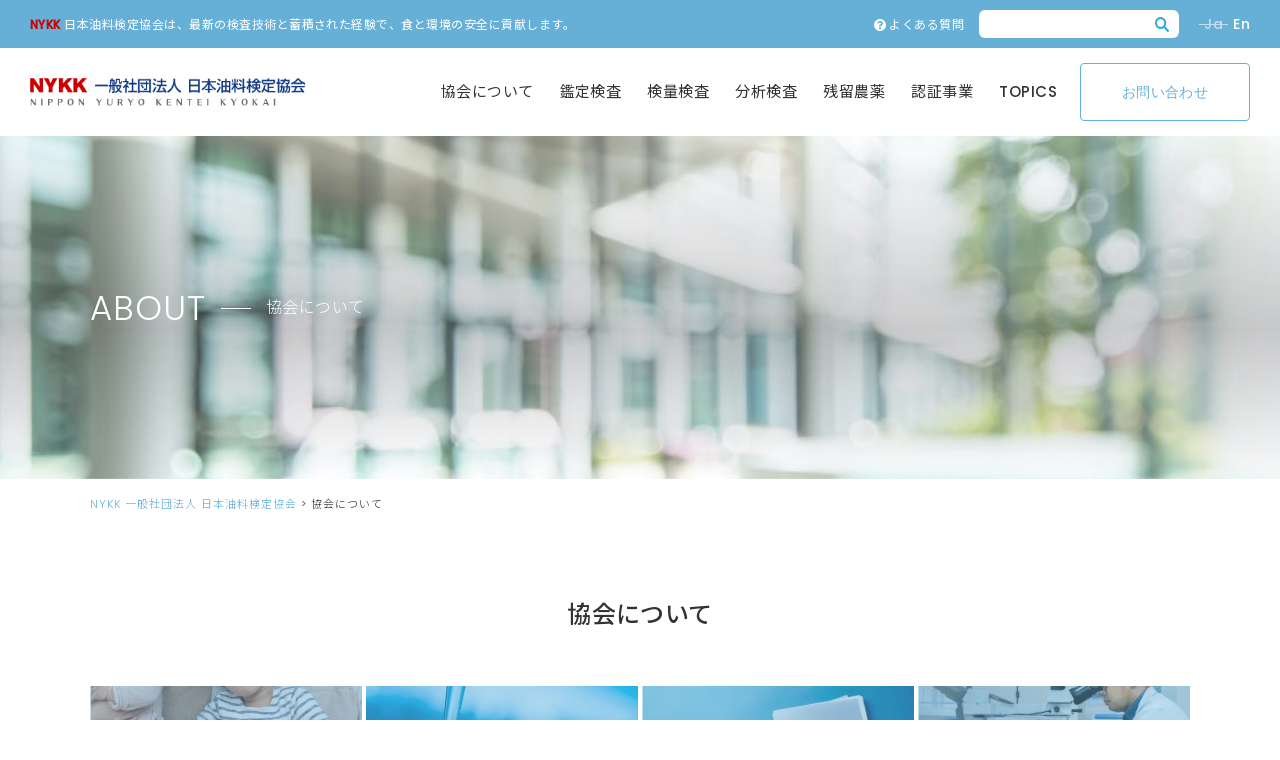

--- FILE ---
content_type: text/html; charset=UTF-8
request_url: https://nykk.or.jp/nykk/
body_size: 21623
content:
<!DOCTYPE html>
<html lang="ja">

<head>
    <meta charset="UTF-8">
    <meta http-equiv="X-UA-Compatible" content="IE=edge">
    <meta name="viewport" content="width=device-width">
    <meta name="format-detection" content="telephone=no">
    <meta name="description" content="">
    <link rel="preconnect" href="https://fonts.gstatic.com">
    <title>協会について | NYKK 一般社団法人 日本油料検定協会</title>
	<style>img:is([sizes="auto" i], [sizes^="auto," i]) { contain-intrinsic-size: 3000px 1500px }</style>
	
		<!-- All in One SEO 4.9.2 - aioseo.com -->
	<meta name="description" content="NYKK 日本油料検定協会は、公正中立な第三者検定機関として、確かな技術で食の安全・安心の確保に貢献し続けるとともに、時代の変化に対応し新しい分野にもチャレンジしていくことを目指します。" />
	<meta name="robots" content="max-image-preview:large" />
	<link rel="canonical" href="https://nykk.or.jp/nykk/" />
	<meta name="generator" content="All in One SEO (AIOSEO) 4.9.2" />

		<!-- Google tag (gtag.js) -->
<script async src="https://www.googletagmanager.com/gtag/js?id=G-ZN15S52BER"></script>
<script>
  window.dataLayer = window.dataLayer || [];
  function gtag(){dataLayer.push(arguments);}
  gtag('js', new Date());

  gtag('config', 'G-ZN15S52BER');
</script>
		<meta property="og:locale" content="ja_JP" />
		<meta property="og:site_name" content="NYKK 一般社団法人 日本油料検定協会" />
		<meta property="og:type" content="article" />
		<meta property="og:title" content="協会について | NYKK 一般社団法人 日本油料検定協会" />
		<meta property="og:description" content="NYKK 日本油料検定協会は、公正中立な第三者検定機関として、確かな技術で食の安全・安心の確保に貢献し続けるとともに、時代の変化に対応し新しい分野にもチャレンジしていくことを目指します。" />
		<meta property="og:url" content="https://nykk.or.jp/nykk/" />
		<meta property="og:image" content="https://nykk.or.jp/wp-content/uploads/2020/12/kv-1.jpg" />
		<meta property="og:image:secure_url" content="https://nykk.or.jp/wp-content/uploads/2020/12/kv-1.jpg" />
		<meta property="og:image:width" content="1400" />
		<meta property="og:image:height" content="301" />
		<meta property="article:published_time" content="2019-10-14T11:05:12+00:00" />
		<meta property="article:modified_time" content="2025-08-25T07:30:28+00:00" />
		<meta name="twitter:card" content="summary_large_image" />
		<meta name="twitter:title" content="協会について | NYKK 一般社団法人 日本油料検定協会" />
		<meta name="twitter:description" content="NYKK 日本油料検定協会は、公正中立な第三者検定機関として、確かな技術で食の安全・安心の確保に貢献し続けるとともに、時代の変化に対応し新しい分野にもチャレンジしていくことを目指します。" />
		<meta name="twitter:image" content="https://nykk.or.jp/wp-content/uploads/2020/12/kv-1.jpg" />
		<script type="application/ld+json" class="aioseo-schema">
			{"@context":"https:\/\/schema.org","@graph":[{"@type":"BreadcrumbList","@id":"https:\/\/nykk.or.jp\/nykk\/#breadcrumblist","itemListElement":[{"@type":"ListItem","@id":"https:\/\/nykk.or.jp#listItem","position":1,"name":"\u30db\u30fc\u30e0","item":"https:\/\/nykk.or.jp","nextItem":{"@type":"ListItem","@id":"https:\/\/nykk.or.jp\/nykk\/#listItem","name":"\u5354\u4f1a\u306b\u3064\u3044\u3066"}},{"@type":"ListItem","@id":"https:\/\/nykk.or.jp\/nykk\/#listItem","position":2,"name":"\u5354\u4f1a\u306b\u3064\u3044\u3066","previousItem":{"@type":"ListItem","@id":"https:\/\/nykk.or.jp#listItem","name":"\u30db\u30fc\u30e0"}}]},{"@type":"Organization","@id":"https:\/\/nykk.or.jp\/#organization","name":"NYKK \u4e00\u822c\u793e\u56e3\u6cd5\u4eba \u65e5\u672c\u6cb9\u6599\u691c\u5b9a\u5354\u4f1a","description":"NYKK \u65e5\u672c\u6cb9\u6599\u691c\u5b9a\u306f\u3001\u6700\u65b0\u306e\u691c\u67fb\u6280\u8853\u3068\u84c4\u7a4d\u3055\u308c\u305f\u7d4c\u9a13\u3067\u3001\u98df\u3068\u74b0\u5883\u306e\u5b89\u5168\u306b\u8ca2\u732e\u3057\u307e\u3059\u3002","url":"https:\/\/nykk.or.jp\/","logo":{"@type":"ImageObject","url":"https:\/\/nykk.or.jp\/wp-content\/uploads\/2020\/11\/NYKK_favicon.png","@id":"https:\/\/nykk.or.jp\/nykk\/#organizationLogo","width":320,"height":320},"image":{"@id":"https:\/\/nykk.or.jp\/nykk\/#organizationLogo"}},{"@type":"WebPage","@id":"https:\/\/nykk.or.jp\/nykk\/#webpage","url":"https:\/\/nykk.or.jp\/nykk\/","name":"\u5354\u4f1a\u306b\u3064\u3044\u3066 | NYKK \u4e00\u822c\u793e\u56e3\u6cd5\u4eba \u65e5\u672c\u6cb9\u6599\u691c\u5b9a\u5354\u4f1a","description":"NYKK \u65e5\u672c\u6cb9\u6599\u691c\u5b9a\u5354\u4f1a\u306f\u3001\u516c\u6b63\u4e2d\u7acb\u306a\u7b2c\u4e09\u8005\u691c\u5b9a\u6a5f\u95a2\u3068\u3057\u3066\u3001\u78ba\u304b\u306a\u6280\u8853\u3067\u98df\u306e\u5b89\u5168\u30fb\u5b89\u5fc3\u306e\u78ba\u4fdd\u306b\u8ca2\u732e\u3057\u7d9a\u3051\u308b\u3068\u3068\u3082\u306b\u3001\u6642\u4ee3\u306e\u5909\u5316\u306b\u5bfe\u5fdc\u3057\u65b0\u3057\u3044\u5206\u91ce\u306b\u3082\u30c1\u30e3\u30ec\u30f3\u30b8\u3057\u3066\u3044\u304f\u3053\u3068\u3092\u76ee\u6307\u3057\u307e\u3059\u3002","inLanguage":"ja","isPartOf":{"@id":"https:\/\/nykk.or.jp\/#website"},"breadcrumb":{"@id":"https:\/\/nykk.or.jp\/nykk\/#breadcrumblist"},"image":{"@type":"ImageObject","url":"https:\/\/nykk.or.jp\/wp-content\/uploads\/2020\/12\/kv-1.jpg","@id":"https:\/\/nykk.or.jp\/nykk\/#mainImage","width":1400,"height":301},"primaryImageOfPage":{"@id":"https:\/\/nykk.or.jp\/nykk\/#mainImage"},"datePublished":"2019-10-14T20:05:12+09:00","dateModified":"2025-08-25T16:30:28+09:00"},{"@type":"WebSite","@id":"https:\/\/nykk.or.jp\/#website","url":"https:\/\/nykk.or.jp\/","name":"NYKK \u4e00\u822c\u793e\u56e3\u6cd5\u4eba \u65e5\u672c\u6cb9\u6599\u691c\u5b9a\u5354\u4f1a","description":"NYKK \u65e5\u672c\u6cb9\u6599\u691c\u5b9a\u306f\u3001\u6700\u65b0\u306e\u691c\u67fb\u6280\u8853\u3068\u84c4\u7a4d\u3055\u308c\u305f\u7d4c\u9a13\u3067\u3001\u98df\u3068\u74b0\u5883\u306e\u5b89\u5168\u306b\u8ca2\u732e\u3057\u307e\u3059\u3002","inLanguage":"ja","publisher":{"@id":"https:\/\/nykk.or.jp\/#organization"}}]}
		</script>
		<!-- All in One SEO -->

<link rel='dns-prefetch' href='//challenges.cloudflare.com' />
<link rel='stylesheet' id='wp-block-library-css' href='https://nykk.or.jp/wp-includes/css/dist/block-library/style.min.css' type='text/css' media='all' />
<style id='classic-theme-styles-inline-css' type='text/css'>
/*! This file is auto-generated */
.wp-block-button__link{color:#fff;background-color:#32373c;border-radius:9999px;box-shadow:none;text-decoration:none;padding:calc(.667em + 2px) calc(1.333em + 2px);font-size:1.125em}.wp-block-file__button{background:#32373c;color:#fff;text-decoration:none}
</style>
<link rel='stylesheet' id='aioseo/css/src/vue/standalone/blocks/table-of-contents/global.scss-css' href='https://nykk.or.jp/wp-content/plugins/all-in-one-seo-pack/dist/Lite/assets/css/table-of-contents/global.e90f6d47.css' type='text/css' media='all' />
<style id='global-styles-inline-css' type='text/css'>
:root{--wp--preset--aspect-ratio--square: 1;--wp--preset--aspect-ratio--4-3: 4/3;--wp--preset--aspect-ratio--3-4: 3/4;--wp--preset--aspect-ratio--3-2: 3/2;--wp--preset--aspect-ratio--2-3: 2/3;--wp--preset--aspect-ratio--16-9: 16/9;--wp--preset--aspect-ratio--9-16: 9/16;--wp--preset--color--black: #000000;--wp--preset--color--cyan-bluish-gray: #abb8c3;--wp--preset--color--white: #ffffff;--wp--preset--color--pale-pink: #f78da7;--wp--preset--color--vivid-red: #cf2e2e;--wp--preset--color--luminous-vivid-orange: #ff6900;--wp--preset--color--luminous-vivid-amber: #fcb900;--wp--preset--color--light-green-cyan: #7bdcb5;--wp--preset--color--vivid-green-cyan: #00d084;--wp--preset--color--pale-cyan-blue: #8ed1fc;--wp--preset--color--vivid-cyan-blue: #0693e3;--wp--preset--color--vivid-purple: #9b51e0;--wp--preset--gradient--vivid-cyan-blue-to-vivid-purple: linear-gradient(135deg,rgba(6,147,227,1) 0%,rgb(155,81,224) 100%);--wp--preset--gradient--light-green-cyan-to-vivid-green-cyan: linear-gradient(135deg,rgb(122,220,180) 0%,rgb(0,208,130) 100%);--wp--preset--gradient--luminous-vivid-amber-to-luminous-vivid-orange: linear-gradient(135deg,rgba(252,185,0,1) 0%,rgba(255,105,0,1) 100%);--wp--preset--gradient--luminous-vivid-orange-to-vivid-red: linear-gradient(135deg,rgba(255,105,0,1) 0%,rgb(207,46,46) 100%);--wp--preset--gradient--very-light-gray-to-cyan-bluish-gray: linear-gradient(135deg,rgb(238,238,238) 0%,rgb(169,184,195) 100%);--wp--preset--gradient--cool-to-warm-spectrum: linear-gradient(135deg,rgb(74,234,220) 0%,rgb(151,120,209) 20%,rgb(207,42,186) 40%,rgb(238,44,130) 60%,rgb(251,105,98) 80%,rgb(254,248,76) 100%);--wp--preset--gradient--blush-light-purple: linear-gradient(135deg,rgb(255,206,236) 0%,rgb(152,150,240) 100%);--wp--preset--gradient--blush-bordeaux: linear-gradient(135deg,rgb(254,205,165) 0%,rgb(254,45,45) 50%,rgb(107,0,62) 100%);--wp--preset--gradient--luminous-dusk: linear-gradient(135deg,rgb(255,203,112) 0%,rgb(199,81,192) 50%,rgb(65,88,208) 100%);--wp--preset--gradient--pale-ocean: linear-gradient(135deg,rgb(255,245,203) 0%,rgb(182,227,212) 50%,rgb(51,167,181) 100%);--wp--preset--gradient--electric-grass: linear-gradient(135deg,rgb(202,248,128) 0%,rgb(113,206,126) 100%);--wp--preset--gradient--midnight: linear-gradient(135deg,rgb(2,3,129) 0%,rgb(40,116,252) 100%);--wp--preset--font-size--small: 13px;--wp--preset--font-size--medium: 20px;--wp--preset--font-size--large: 36px;--wp--preset--font-size--x-large: 42px;--wp--preset--spacing--20: 0.44rem;--wp--preset--spacing--30: 0.67rem;--wp--preset--spacing--40: 1rem;--wp--preset--spacing--50: 1.5rem;--wp--preset--spacing--60: 2.25rem;--wp--preset--spacing--70: 3.38rem;--wp--preset--spacing--80: 5.06rem;--wp--preset--shadow--natural: 6px 6px 9px rgba(0, 0, 0, 0.2);--wp--preset--shadow--deep: 12px 12px 50px rgba(0, 0, 0, 0.4);--wp--preset--shadow--sharp: 6px 6px 0px rgba(0, 0, 0, 0.2);--wp--preset--shadow--outlined: 6px 6px 0px -3px rgba(255, 255, 255, 1), 6px 6px rgba(0, 0, 0, 1);--wp--preset--shadow--crisp: 6px 6px 0px rgba(0, 0, 0, 1);}:where(.is-layout-flex){gap: 0.5em;}:where(.is-layout-grid){gap: 0.5em;}body .is-layout-flex{display: flex;}.is-layout-flex{flex-wrap: wrap;align-items: center;}.is-layout-flex > :is(*, div){margin: 0;}body .is-layout-grid{display: grid;}.is-layout-grid > :is(*, div){margin: 0;}:where(.wp-block-columns.is-layout-flex){gap: 2em;}:where(.wp-block-columns.is-layout-grid){gap: 2em;}:where(.wp-block-post-template.is-layout-flex){gap: 1.25em;}:where(.wp-block-post-template.is-layout-grid){gap: 1.25em;}.has-black-color{color: var(--wp--preset--color--black) !important;}.has-cyan-bluish-gray-color{color: var(--wp--preset--color--cyan-bluish-gray) !important;}.has-white-color{color: var(--wp--preset--color--white) !important;}.has-pale-pink-color{color: var(--wp--preset--color--pale-pink) !important;}.has-vivid-red-color{color: var(--wp--preset--color--vivid-red) !important;}.has-luminous-vivid-orange-color{color: var(--wp--preset--color--luminous-vivid-orange) !important;}.has-luminous-vivid-amber-color{color: var(--wp--preset--color--luminous-vivid-amber) !important;}.has-light-green-cyan-color{color: var(--wp--preset--color--light-green-cyan) !important;}.has-vivid-green-cyan-color{color: var(--wp--preset--color--vivid-green-cyan) !important;}.has-pale-cyan-blue-color{color: var(--wp--preset--color--pale-cyan-blue) !important;}.has-vivid-cyan-blue-color{color: var(--wp--preset--color--vivid-cyan-blue) !important;}.has-vivid-purple-color{color: var(--wp--preset--color--vivid-purple) !important;}.has-black-background-color{background-color: var(--wp--preset--color--black) !important;}.has-cyan-bluish-gray-background-color{background-color: var(--wp--preset--color--cyan-bluish-gray) !important;}.has-white-background-color{background-color: var(--wp--preset--color--white) !important;}.has-pale-pink-background-color{background-color: var(--wp--preset--color--pale-pink) !important;}.has-vivid-red-background-color{background-color: var(--wp--preset--color--vivid-red) !important;}.has-luminous-vivid-orange-background-color{background-color: var(--wp--preset--color--luminous-vivid-orange) !important;}.has-luminous-vivid-amber-background-color{background-color: var(--wp--preset--color--luminous-vivid-amber) !important;}.has-light-green-cyan-background-color{background-color: var(--wp--preset--color--light-green-cyan) !important;}.has-vivid-green-cyan-background-color{background-color: var(--wp--preset--color--vivid-green-cyan) !important;}.has-pale-cyan-blue-background-color{background-color: var(--wp--preset--color--pale-cyan-blue) !important;}.has-vivid-cyan-blue-background-color{background-color: var(--wp--preset--color--vivid-cyan-blue) !important;}.has-vivid-purple-background-color{background-color: var(--wp--preset--color--vivid-purple) !important;}.has-black-border-color{border-color: var(--wp--preset--color--black) !important;}.has-cyan-bluish-gray-border-color{border-color: var(--wp--preset--color--cyan-bluish-gray) !important;}.has-white-border-color{border-color: var(--wp--preset--color--white) !important;}.has-pale-pink-border-color{border-color: var(--wp--preset--color--pale-pink) !important;}.has-vivid-red-border-color{border-color: var(--wp--preset--color--vivid-red) !important;}.has-luminous-vivid-orange-border-color{border-color: var(--wp--preset--color--luminous-vivid-orange) !important;}.has-luminous-vivid-amber-border-color{border-color: var(--wp--preset--color--luminous-vivid-amber) !important;}.has-light-green-cyan-border-color{border-color: var(--wp--preset--color--light-green-cyan) !important;}.has-vivid-green-cyan-border-color{border-color: var(--wp--preset--color--vivid-green-cyan) !important;}.has-pale-cyan-blue-border-color{border-color: var(--wp--preset--color--pale-cyan-blue) !important;}.has-vivid-cyan-blue-border-color{border-color: var(--wp--preset--color--vivid-cyan-blue) !important;}.has-vivid-purple-border-color{border-color: var(--wp--preset--color--vivid-purple) !important;}.has-vivid-cyan-blue-to-vivid-purple-gradient-background{background: var(--wp--preset--gradient--vivid-cyan-blue-to-vivid-purple) !important;}.has-light-green-cyan-to-vivid-green-cyan-gradient-background{background: var(--wp--preset--gradient--light-green-cyan-to-vivid-green-cyan) !important;}.has-luminous-vivid-amber-to-luminous-vivid-orange-gradient-background{background: var(--wp--preset--gradient--luminous-vivid-amber-to-luminous-vivid-orange) !important;}.has-luminous-vivid-orange-to-vivid-red-gradient-background{background: var(--wp--preset--gradient--luminous-vivid-orange-to-vivid-red) !important;}.has-very-light-gray-to-cyan-bluish-gray-gradient-background{background: var(--wp--preset--gradient--very-light-gray-to-cyan-bluish-gray) !important;}.has-cool-to-warm-spectrum-gradient-background{background: var(--wp--preset--gradient--cool-to-warm-spectrum) !important;}.has-blush-light-purple-gradient-background{background: var(--wp--preset--gradient--blush-light-purple) !important;}.has-blush-bordeaux-gradient-background{background: var(--wp--preset--gradient--blush-bordeaux) !important;}.has-luminous-dusk-gradient-background{background: var(--wp--preset--gradient--luminous-dusk) !important;}.has-pale-ocean-gradient-background{background: var(--wp--preset--gradient--pale-ocean) !important;}.has-electric-grass-gradient-background{background: var(--wp--preset--gradient--electric-grass) !important;}.has-midnight-gradient-background{background: var(--wp--preset--gradient--midnight) !important;}.has-small-font-size{font-size: var(--wp--preset--font-size--small) !important;}.has-medium-font-size{font-size: var(--wp--preset--font-size--medium) !important;}.has-large-font-size{font-size: var(--wp--preset--font-size--large) !important;}.has-x-large-font-size{font-size: var(--wp--preset--font-size--x-large) !important;}
:where(.wp-block-post-template.is-layout-flex){gap: 1.25em;}:where(.wp-block-post-template.is-layout-grid){gap: 1.25em;}
:where(.wp-block-columns.is-layout-flex){gap: 2em;}:where(.wp-block-columns.is-layout-grid){gap: 2em;}
:root :where(.wp-block-pullquote){font-size: 1.5em;line-height: 1.6;}
</style>
<link rel='stylesheet' id='contact-form-7-css' href='https://nykk.or.jp/wp-content/plugins/contact-form-7/includes/css/styles.css' type='text/css' media='all' />
<link rel='stylesheet' id='cf7msm_styles-css' href='https://nykk.or.jp/wp-content/plugins/contact-form-7-multi-step-module/resources/cf7msm.css' type='text/css' media='all' />
<link rel='stylesheet' id='style-css' href='https://nykk.or.jp/wp-content/themes/nykk/style.css' type='text/css' media='all' />
<link rel="alternate" title="oEmbed (JSON)" type="application/json+oembed" href="https://nykk.or.jp/wp-json/oembed/1.0/embed?url=https%3A%2F%2Fnykk.or.jp%2Fnykk%2F" />
<link rel="alternate" title="oEmbed (XML)" type="text/xml+oembed" href="https://nykk.or.jp/wp-json/oembed/1.0/embed?url=https%3A%2F%2Fnykk.or.jp%2Fnykk%2F&#038;format=xml" />
<link rel="icon" href="https://nykk.or.jp/wp-content/uploads/2020/11/NYKK_favicon-150x150.png" sizes="32x32" />
<link rel="icon" href="https://nykk.or.jp/wp-content/uploads/2020/11/NYKK_favicon-300x300.png" sizes="192x192" />
<link rel="apple-touch-icon" href="https://nykk.or.jp/wp-content/uploads/2020/11/NYKK_favicon-300x300.png" />
<meta name="msapplication-TileImage" content="https://nykk.or.jp/wp-content/uploads/2020/11/NYKK_favicon-300x300.png" />
</head>

<body data-rsssl=1>
    <div class="wrapper">
        <header class="header ">
            <div class="header__upper">
                <p class="header__catchcopy"><span class="header__nykk">NYKK
                    </span>日本油料検定協会は、最新の検査技術と蓄積された経験で、食と環境の安全に貢献します。</p>
                <div class="header__menu">
                    <div class="header__faq">
                        <a href="https://nykk.or.jp/faq/">
                            <svg width="12" height="12" viewBox="0 0 12 12">
                                <path
                                    d="M20,14a6,6,0,1,1-6-6A6,6,0,0,1,20,14ZM14.161,9.984a3.134,3.134,0,0,0-2.82,1.543.291.291,0,0,0,.066.393l.839.637a.29.29,0,0,0,.4-.051c.432-.548.729-.866,1.386-.866.494,0,1.106.318,1.106.8,0,.362-.3.548-.787.822-.569.319-1.322.716-1.322,1.709v.1a.29.29,0,0,0,.29.29h1.355a.29.29,0,0,0,.29-.29v-.032c0-.689,2.013-.717,2.013-2.581A2.76,2.76,0,0,0,14.161,9.984Zm-.161,6A1.113,1.113,0,1,0,15.113,17.1,1.114,1.114,0,0,0,14,15.984Z"
                                    transform="translate(-8 -8)" fill="#fff" />
                            </svg>
                            よくある質問
                        </a>
                    </div>
                    <form method="get" class="header__search" action="https://nykk.or.jp/">
    <input type="text" placeholder="" name="s" class="searchfield" value="" />
    <button type="submit">
        <svg width="14.097" height="14.144" viewBox="0 0 14.097 14.144">
            <path
                d="M13.017,12.246l-3.8-3.8a5.195,5.195,0,1,0-.772.772l3.8,3.8a.273.273,0,0,0,.386,0l.386-.386A.273.273,0,0,0,13.017,12.246ZM5.184,9.277A4.093,4.093,0,1,1,9.277,5.184,4.1,4.1,0,0,1,5.184,9.277Z"
                transform="translate(0.5 0.5)" fill="#66b0d8" stroke="#34a9d4" stroke-width="1" />
        </svg>
    </button>
</form>

                    <ul class="header__language">
                        <li><a class="is-active" href="https://nykk.or.jp/">Ja</a></li>
                        <li><a href="https://nykk.or.jp/en/">En</a></li>
                    </ul>
                </div>
            </div>
            <div class="header__lower">
                                <div class="header__logo">
                    <a href="https://nykk.or.jp/"><img src="https://nykk.or.jp/wp-content/themes/nykk/img/common/logo.gif" alt="一般社団法人 日本油料検定協会"></a>
                </div>
                                <nav class="header__nav">
                    <ul class="header__list">
                        <li><a href="https://nykk.or.jp/nykk/" class="">協会について</a></li>
                        <li><a href="https://nykk.or.jp/kantei/" class="">鑑定検査</a></li>
                        <li><a href="https://nykk.or.jp/kenryo/" class="">検量検査</a></li>
                        <li><a href="https://nykk.or.jp/bunseki/" class="">分析検査</a></li>
                        <li><a href="https://nykk.or.jp/zanryu/" class="">残留農薬</a></li>
                        <li><a href="https://nykk.or.jp/ninsho/" class="">認証事業</a></li>
                        <li><a href="https://nykk.or.jp/topics/" class="">TOPICS</a></li>
                    </ul>
                    <div class="header__contact">
                        <a href="https://nykk.or.jp/contact/" class="btn -header-contact">お問い合わせ</a>
                    </div>
                </nav>
            </div>
            <div class="header__sp-menu">
                <button class="sp-menu" id="drawer_btn">
                    <span class="sp-menu__bar-1"></span>
                    <span class="sp-menu__bar-2"></span>
                    <span class="sp-menu__bar-3"></span>
                </button>
            </div>
            <nav class="drawer" id="drawer">
                <ul class="drawer__list">
                    <li><a href="https://nykk.or.jp/" class="">TOP</a></li>
                    <li><a href="https://nykk.or.jp/nykk/" class="">協会について</a></li>
                    <li><a href="https://nykk.or.jp/kantei/" class="">鑑定検査</a></li>
                    <li><a href="https://nykk.or.jp/kenryo/" class="">検量検査</a></li>
                    <li><a href="https://nykk.or.jp/bunseki/" class="">分析検査</a></li>
                    <li><a href="https://nykk.or.jp/zanryu/" class="">残留農薬</a></li>
                    <li><a href="https://nykk.or.jp/ninsho/" class="">認証事業</a></li>
                    <li><a href="https://nykk.or.jp/topics/" class="">TOPICS</a></li>
                    <li><a href="https://nykk.or.jp/faq/" class="">よくある質問</a></li>
                </ul>
                <div class="drawer__search">
                    <form method="get" class="header__search" action="https://nykk.or.jp/">
    <input type="text" placeholder="" name="s" class="searchfield" value="" />
    <button type="submit">
        <svg width="14.097" height="14.144" viewBox="0 0 14.097 14.144">
            <path
                d="M13.017,12.246l-3.8-3.8a5.195,5.195,0,1,0-.772.772l3.8,3.8a.273.273,0,0,0,.386,0l.386-.386A.273.273,0,0,0,13.017,12.246ZM5.184,9.277A4.093,4.093,0,1,1,9.277,5.184,4.1,4.1,0,0,1,5.184,9.277Z"
                transform="translate(0.5 0.5)" fill="#66b0d8" stroke="#34a9d4" stroke-width="1" />
        </svg>
    </button>
</form>
                </div>
                <ul class="header__language -drawer">
                    <li><a class="is-active" href="https://nykk.or.jp/">Ja</a></li>
                    <li><a href="https://nykk.or.jp/en">En</a></li>
                </ul>
                <div class="drawer__contact">
                    <a href="https://nykk.or.jp/contact/" class="btn -header-contact -drawer">お問い合わせ</a>
                </div>
            </nav>
            <div class="drawer__shade" id="drawer_shade"></div>
        </header>

<main class="main">
    <div class="mv"     style="background-image: url(https://nykk.or.jp/wp-content/uploads/2020/12/kv-1.jpg?ver2);" >
    <div class="container">
        <div class="mv__title">
            <p class="mv__title-main">About</p>
            <h1 class="mv__title-sub">協会について</h1>
        </div>
    </div>
</div>
<nav class="breadcrumb">
    <ul class="container">
                <li><a href="https://nykk.or.jp/">NYKK 一般社団法人 日本油料検定協会</a></li>
        

        <li>協会について</li>
    </ul>
</nav>

    <section class="section">
        <div class="container">
            <p class="title">協会について</p>
            <nav class="aboutnav">
                <ul>
                    <li><a href="#statement"><span>ビジョンステートメント</span></a></li>
                    <li><a href="#greeting"><span>会長挨拶</span></a></li>
                    <li><a href="#summary"><span>協会概要</span></a></li>
                    <li><a href="#outline"><span>協会沿革</span></a></li>
                    <li><a href="#office"><span>事務所案内</span></a></li>
                    <li><a href="#lisence"><span>許認可登録・加盟団体</span></a></li>
                    <li><a href="#recruit"><span>採用情報</span></a></li>
                    <li><a href="#public"><span>公開情報</span></a></li>
                </ul>
            </nav>
        </div>
    </section>

    <section class="feature" id="statement">
        <div class="feature__body container">
            <div class="feature__img u-hidden-sp"><img src="https://nykk.or.jp/wp-content/themes/nykk/img/about/statement.jpg" alt="ビジョンステートメント"></div>
            <div class="feature__content">
                <h2 class="feature__heading">ビジョンステートメント</h2>
                <div class="feature__img u-hidden-pc"><img src="https://nykk.or.jp/wp-content/themes/nykk/img/about/statement.jpg" alt="ビジョンステートメント"></div>
                <div class="feature__text u-center sp-text-left">
                    <p>
                        私たち日本油料検定協会は、公正中立な第三者検定機関として、<br class="u-hidden-sp">確かな技術で食の安全・安心の確保に貢献し続けるとともに、<br
                            class="u-hidden-sp">時代の変化に対応し新しい分野にもチャレンジしていくことを目指します。
                    </p>
                </div>
            </div>
        </div>
    </section>

    <section class="section" id="greeting">
        <div class="container">
            <div class="card-b">
                <div class="card-b__body">
                    <h2 class="card-b__heading">会長挨拶</h2>
                    <p class="card-b__lead">日本の食の安心・安全を、<br class="u-hidden-pc">これからも守っていきます。</p>
                    <div class="card-b__text">
                        <p>私たち日本油料検定協会は、製油業界の総意により1941年に設立され、その後農林水産省、国土交通省、厚生労働省から認可を頂き、食の安全・安心の確保に貢献する公正中立な第三者検定機関として約80年歩んで参りました。
                        </p>
                        <p>これもひとえに製油業界はじめ皆様のご理解とご支援の賜物であり、心より感謝申し上げます。</p>
                        <p>環境の変化が激しく、先行き不透明な令和の時代に入りましたが、ビジョンステートメントにもあるとおり、これまでの80年の伝統を守りながら確かな技術で油脂・油脂原料の検査・分析を通じ食の安全・安心をサポートするとともに、皆様の多様なご要望にお応えできるよう環境やエネルギーなどの新しい分野にも果敢にチャレンジして参りますので、引き続き皆様のご愛顧を賜りますようよろしくお願い申し上げます。
                        </p>
                        <p class="u-right">一般社団法人　日本油料検定協会<br>2023年6月　会長　氏原　潤一</p>
                    </div>
                </div>
            </div>
        </div>
    </section>

    <section class="section -gray" id="summary">
        <div class="container">
            <header class="title">
                <h2 class="title__main">協会概要</h2>
                <p class="title__lead sp-text-left">私たちの仕事は、食と環境のアセスメント。いわば「暮らしの番人」です。</p>
            </header>
            <div class="sentence">
                <p>1941年油糧の受渡しの安全､迅速､正確を掲げて設立しました日本油料検定所は、1952年農林省食品流通局所管の､社団法人日本油料検定協会と改組し､1963年港湾運送事業法による運輸省貨物流通局所管の鑑定､検量事業の免許業者となりました。
                </p>
                <p>爾来､社団法人日本植物油協会､油糧輸出入協議会､日本石鹸洗剤工業会､日本マーガリン工業会､その他関連諸団体､各社のご賛同を得､主として我が国の輸出入にかかわる油脂､油糧の検定業務に従事してまいりました。
                </p>
                <p>その間､業界の発展と共に現在9事業所､2分析センターを展開いたしております。</p>
                <p>試験検査事業につきましては､1950年東京(現在は横浜)に試験所､1956年神戸に綜合分析センターを開設しました。1975年食品衛生法の改正と共に､厚生省生活衛生局所管の指定検査機関となりました。また､環境計量及び作業環境測定機関の登録を行い､労働安全衛生法による化学物質の安全性試験等の業務を行っております。
                </p>
                <p>海外との関係では、NIOP、FOSFAの認定サーベヤーとして現在にいたっております。また、AOCS、FOSFA、NIOP等の国際交流による交換分析も行っております。</p>
                <p>食と環境の安全が強く求められる現在､当協会は関連諸団体及び諸検査研究機関と交流し､これに対応すべく常に研究努力を重ね､検定権威の高揚に精進いたしております。</p>
            </div>
            <table class="table-a u-mt-40">
                <tr>
                    <th>名称</th>
                    <td>一般社団法人　日本油料検定協会（JAPAN OILSTUFF INSPECTORS’ CORPORATION）</td>
                </tr>
                <tr>
                    <th>設立</th>
                    <td>昭和27年7月15日</td>
                </tr>
                <tr>
                    <th>本部所在地</th>
                    <td>〒658-0044<br>兵庫県神戸市東灘区御影塚町1丁目2番15号<a class="sentence__link" href="#head_office">MAP</a></td>
                </tr>
                <tr>
                    <th>代表者</th>
                    <td>会長　氏原　潤一</td>
                </tr>
            </table>
        </div>
    </section>

    <section class="section" id="outline">
        <div class="container">
            <header class="title">
                <h2 class="title__main">協会沿革</h2>
                <p class="title__lead sp-text-left">1941年創業。私たちの歩みは日本の油糧検査の歴史そのものです。</p>
            </header>
            <table class="table-b -outline">
                <tbody>
                    <tr>
                        <th>1941年4月</th>
                        <td>日本油料検定所を神戸に設立。横浜に支部を置く
                        </td>
                    </tr>
                    <tr>
                        <th>1950年4月</th>
                        <td>「化学分析研究所」を東京に開設
                        </td>
                    </tr>
                    <tr>
                        <th>1952年7月</th>
                        <td>農林省許可の『社団法人日本油料検定協会』へ改組
                        </td>
                    </tr>
                    <tr>
                        <th>1956年6月</th>
                        <td>「綜合分析センター」を神戸に開設
                        </td>
                    </tr>
                    <tr>
                        <th>1961年3月</th>
                        <td>NIOP(National Institute of Oilseed Products)に加入し、油種の国際取引検査機関となる
                        </td>
                    </tr>
                    <tr>
                        <th>1962年3月</th>
                        <td>AOCS(American Oil Chemists' Society)の会員に加入し、交換分析を行う
                        </td>
                    </tr>
                    <tr>
                        <th>1963年5月</th>
                        <td>運輸省所管、鑑定・検量免許業者となる
                        </td>
                    </tr>
                    <tr>
                        <th>1964年6月</th>
                        <td>日本国際貿易促進協会に加入し、日中友好企業となる
                        </td>
                    </tr>
                    <tr>
                        <th>1967年11月</th>
                        <td>計量法に基づく、計量証明事業の登録を行う
                        </td>
                    </tr>
                    <tr>
                        <th>1975年11月</th>
                        <td>国際純正応用化学連合（IUPAC)日本代表交換分析機関となる
                        </td>
                    </tr>
                    <tr>
                        <th>1975年12月</th>
                        <td>厚生省所管、食品衛生指定検査機関の指定を受ける
                        </td>
                    </tr>
                    <tr>
                        <th>1976年3月</th>
                        <td>計量法に基づく、環境計量証明事業の登録を行う（濃度）
                        </td>
                    </tr>
                    <tr>
                        <th>1977年3月</th>
                        <td>労働省所管、作業環境測定機関の認可を受ける
                        </td>
                    </tr>
                    <tr>
                        <th>1977年3月</th>
                        <td>「化学分析研究所」を横浜市へ移転（中区山下町）
                        </td>
                    </tr>
                    <tr>
                        <th>1977年10月</th>
                        <td>厚生省所管、飲料水の水質指定検査所の認可を受ける
                        </td>
                    </tr>
                    <tr>
                        <th>1979年6月</th>
                        <td>計量法に基づく、環境計量証明事業の登録を行う（騒音）
                        </td>
                    </tr>
                    <tr>
                        <th>1982年11月</th>
                        <td>中国進出口商品検験総公司と「委託検査業務協定」締結
                        </td>
                    </tr>
                    <tr>
                        <th>1983年7月</th>
                        <td>全国飲用牛乳公正取引協議会の認定検査機関となる
                        </td>
                    </tr>
                    <tr>
                        <th>1985年5月</th>
                        <td>社団法人海難防止協会の有害液体物質前処理委員会委員を受託
                        </td>
                    </tr>
                    <tr>
                        <th>1988年9月</th>
                        <td>FOSFA(Federation of Oils, Seeds and Fats Associations Limited)メンバーに指定
                        </td>
                    </tr>
                    <tr>
                        <th>1995年7月</th>
                        <td>「化学分析研究所｣から「分析技術センター」へ名称変更
                        </td>
                    </tr>
                    <tr>
                        <th>1998年3月</th>
                        <td>「分析技術センター」移転（中区山下町より中区海岸通万国橋ビルへ）
                        </td>
                    </tr>
                    <tr>
                        <th>2004年2月</th>
                        <td>食品衛生法の改正に伴い、厚生労働大臣の登録検査機関となる
                        </td>
                    </tr>
                    <tr>
                        <th>2004年9月</th>
                        <td>神戸本部移転（神戸市中央区より神戸市東灘区へ）
                        </td>
                    </tr>
                    <tr>
                        <th>2006年5月</th>
                        <td>港湾運送事業法の改正に伴い、国土交通大臣の許可事業者となる
                        </td>
                    </tr>
                    <tr>
                        <th>2007年1月</th>
                        <td>海洋汚染等及び海上災害の防止に関する法律に基づく、海上保安庁長官の登録確認機関となる
                        </td>
                    </tr>
                    <tr>
                        <th>2011年2月</th>
                        <td>横浜支部、新社屋へ移転（横浜市中区より横浜市南区へ）
                        </td>
                    </tr>
                    <tr>
                        <th>2013年4月</th>
                        <td>一般社団法人へ移行
                        </td>
                    </tr>
                    <tr>
                        <th>2017年3月</th>
                        <td>綜合分析センター、分析技術センターにて ペリージョンソン ラボラトリー アクレディテーション インクにより ISO/IEC17025認定取得</td>
                    </tr>
                </tbody>
            </table>
        </div>
    </section>

    <section class="section -gray office" id="office">
        <div class="container">
            <header class="title">
                <h2 class="title__main">事業所案内</h2>
                <p class="title__lead sp-text-left">社会の発展、科学技術の進歩とともに、私たちのフィールドも広がってきました。</p>
            </header>
            <div class="office__map">
                <picture>
                    <source srcset="https://nykk.or.jp/wp-content/themes/nykk/img/about/sp-map.svg" media="(max-width: 767px)">
                    <img src="https://nykk.or.jp/wp-content/themes/nykk/img/about/map.svg" alt="事業所マップ">
                </picture>
            </div>

            <section class="office__unit" id="head_office">
                <div class="office__grid">
                    <div class="office__img">
                        <img src="https://nykk.or.jp/wp-content/themes/nykk/img/about/office-kobe.jpg" alt="神戸本部">
                    </div>
                    <div class="office__content">
                        <h3 class="office__heading">
                            <svg width="22.909" height="24.306" viewBox="0 0 22.909 24.306">
                                <path
                                    d="M36.913,22.882H35.034V.712A.712.712,0,0,0,34.322,0h-16.3a.712.712,0,0,0-.712.712v22.17H15.428a.712.712,0,1,0,0,1.424H36.913a.712.712,0,1,0,0-1.424Zm-13.17,0V18.027H28.6v4.855Zm6.279,0V17.315a.712.712,0,0,0-.712-.712H23.031a.712.712,0,0,0-.712.712v5.567H18.731V1.424H33.61V22.882Z"
                                    transform="translate(-14.716)" fill="#66b0d8" />
                                <path
                                    d="M139.442,66.309h-3.49a.712.712,0,0,0-.712.712v3.49a.712.712,0,0,0,.712.712h3.49a.712.712,0,0,0,.712-.712v-3.49A.712.712,0,0,0,139.442,66.309Zm-.712,3.49h-2.065V67.733h2.065Z"
                                    transform="translate(-129.518 -63.161)" fill="#66b0d8" />
                                <path
                                    d="M277.454,66.309h-3.49a.712.712,0,0,0-.712.712v3.49a.712.712,0,0,0,.712.712h3.49a.712.712,0,0,0,.712-.712v-3.49A.712.712,0,0,0,277.454,66.309Zm-.712,3.49h-2.066V67.733h2.066Z"
                                    transform="translate(-260.979 -63.161)" fill="#66b0d8" />
                                <path
                                    d="M139.442,205.954h-3.49a.712.712,0,0,0-.712.712v3.49a.712.712,0,0,0,.712.712h3.49a.712.712,0,0,0,.712-.712v-3.49A.712.712,0,0,0,139.442,205.954Zm-.712,3.49h-2.065v-2.065h2.065Z"
                                    transform="translate(-129.518 -196.177)" fill="#66b0d8" />
                                <path
                                    d="M277.454,205.954h-3.49a.712.712,0,0,0-.712.712v3.49a.712.712,0,0,0,.712.712h3.49a.712.712,0,0,0,.712-.712v-3.49A.712.712,0,0,0,277.454,205.954Zm-.712,3.49h-2.066v-2.065h2.066Z"
                                    transform="translate(-260.979 -196.177)" fill="#66b0d8" />
                            </svg>
                            神戸本部
                        </h3>
                        <table class="table-b">
                            <tr>
                                <th>所在地</th>
                                <td>〒658-0044<br>兵庫県神戸市東灘区御影塚町1-2-15 <a class="sentence__link -google" target="_blank"
                                        href="https://goo.gl/maps/nWK64GcnWhwaVbPu7">Google Map</a></td>
                            </tr>
                            <tr>
                                <th>TEL</th>
                                <td>078-841-4990(代)</td>
                            </tr>
                            <tr>
                                <th>FAX</th>
                                <td>078-841-5114</td>
                            </tr>
                        </table>
                        
                        <h3 class="office__heading u-mt-20">
                            <svg width="23.009" height="24.214" viewBox="0 0 23.009 24.214">
                                <g transform="translate(0.05 0.05)">
                                    <path
                                        d="M498.032,405.114l-4.623-4.625a9.482,9.482,0,0,0,.352-9.088.5.5,0,1,0-.888.443,8.407,8.407,0,0,1,.887,3.784,8.484,8.484,0,1,1-8.484-8.487,8.4,8.4,0,0,1,5.169,1.757.5.5,0,1,0,.605-.787,9.386,9.386,0,0,0-5.774-1.963,9.48,9.48,0,1,0,4.859,17.616l4.622,4.625a2.315,2.315,0,0,0,3.273-3.275Zm-.7,2.573a1.354,1.354,0,0,1-1.87,0l-4.486-4.488a9.535,9.535,0,0,0,1.87-1.871l4.486,4.488a1.323,1.323,0,0,1,0,1.871Z"
                                        transform="translate(-475.801 -384.953)" fill="#f28e8e" stroke="#f28e8e"
                                        stroke-width="0.1" />
                                    <path
                                        d="M494.049,392.089a2,2,0,0,0-1.744.269l-.931-.837a2.012,2.012,0,1,0-3.1.577l-1.235,2.441a2.019,2.019,0,1,0,.877.446l1.235-2.441a1.995,1.995,0,0,0,1.561-.291l.942.848a2.011,2.011,0,1,0,3.229-.495l3.374-5.272a2.021,2.021,0,1,0-.828-.532Zm-7.448,5.438a1.027,1.027,0,1,1,1.028-1.028A1.029,1.029,0,0,1,486.6,397.526Zm2.995-5.917a1.028,1.028,0,1,1,1.028-1.028A1.029,1.029,0,0,1,489.6,391.609Zm3.854,3.428a1.028,1.028,0,1,1,1.028-1.028A1.029,1.029,0,0,1,493.45,395.036ZM498.9,384.4a1.027,1.027,0,1,1-1.028,1.028A1.029,1.029,0,0,1,498.9,384.4Z"
                                        transform="translate(-480.552 -383.414)" fill="#f28e8e" stroke="#f28e8e"
                                        stroke-width="0.1" />
                                </g>
                            </svg>
                            綜合分析センター
                        </h3>
                        <table class="table-b">
                            <tr>
                                <th>TEL</th>
                                <td>078-841-4931</td>
                            </tr>
                            <tr>
                                <th>FAX</th>
                                <td>078-841-5114</td>
                            </tr>
                        </table>
                    </div>
                </div>
                <div class="office__google-map">
                    <iframe
                        src="https://www.google.com/maps/embed?pb=!1m18!1m12!1m3!1d3279.827721451522!2d135.24896195052733!3d34.709524990157746!2m3!1f0!2f0!3f0!3m2!1i1024!2i768!4f13.1!3m3!1m2!1s0x60008db2ea541b91%3A0x42ef54ea2126f7f7!2z44CSNjU4LTAwNDQg5YW15bqr55yM56We5oi45biC5p2x54GY5Yy65b6h5b2x5aGa55S677yR5LiB55uu77yS4oiS77yR77yV!5e0!3m2!1sja!2sjp!4v1606802226810!5m2!1sja!2sjp"
                        frameborder="0" style="border:0;" allowfullscreen="" aria-hidden="false" tabindex="0"></iframe>
                </div>
            </section>

            <section class="office__unit">
                <div class="office__grid">
                    <div class="office__img">
                        <img src="https://nykk.or.jp/wp-content/themes/nykk/img/about/office-yokohama.jpg" alt="横浜支部">
                    </div>
                    <div class="office__content">
                        <h3 class="office__heading">
                            <svg width="22.909" height="24.306" viewBox="0 0 22.909 24.306">
                                <path
                                    d="M36.913,22.882H35.034V.712A.712.712,0,0,0,34.322,0h-16.3a.712.712,0,0,0-.712.712v22.17H15.428a.712.712,0,1,0,0,1.424H36.913a.712.712,0,1,0,0-1.424Zm-13.17,0V18.027H28.6v4.855Zm6.279,0V17.315a.712.712,0,0,0-.712-.712H23.031a.712.712,0,0,0-.712.712v5.567H18.731V1.424H33.61V22.882Z"
                                    transform="translate(-14.716)" fill="#66b0d8" />
                                <path
                                    d="M139.442,66.309h-3.49a.712.712,0,0,0-.712.712v3.49a.712.712,0,0,0,.712.712h3.49a.712.712,0,0,0,.712-.712v-3.49A.712.712,0,0,0,139.442,66.309Zm-.712,3.49h-2.065V67.733h2.065Z"
                                    transform="translate(-129.518 -63.161)" fill="#66b0d8" />
                                <path
                                    d="M277.454,66.309h-3.49a.712.712,0,0,0-.712.712v3.49a.712.712,0,0,0,.712.712h3.49a.712.712,0,0,0,.712-.712v-3.49A.712.712,0,0,0,277.454,66.309Zm-.712,3.49h-2.066V67.733h2.066Z"
                                    transform="translate(-260.979 -63.161)" fill="#66b0d8" />
                                <path
                                    d="M139.442,205.954h-3.49a.712.712,0,0,0-.712.712v3.49a.712.712,0,0,0,.712.712h3.49a.712.712,0,0,0,.712-.712v-3.49A.712.712,0,0,0,139.442,205.954Zm-.712,3.49h-2.065v-2.065h2.065Z"
                                    transform="translate(-129.518 -196.177)" fill="#66b0d8" />
                                <path
                                    d="M277.454,205.954h-3.49a.712.712,0,0,0-.712.712v3.49a.712.712,0,0,0,.712.712h3.49a.712.712,0,0,0,.712-.712v-3.49A.712.712,0,0,0,277.454,205.954Zm-.712,3.49h-2.066v-2.065h2.066Z"
                                    transform="translate(-260.979 -196.177)" fill="#66b0d8" />
                            </svg>
                            横浜支部
                        </h3>
                        <table class="table-b">
                            <tr>
                                <th>所在地</th>
                                <td>〒232-0073<br>神奈川県横浜市南区永田南1-2-34<a class="sentence__link -google" target="_blank"
                                        href="https://goo.gl/maps/oB6F7CuBfndwZzfT6">Google Map</a></td>
                            </tr>
                            <tr>
                                <th>TEL</th>
                                <td>045-722-3609(代)</td>
                            </tr>
                            <tr>
                                <th>FAX</th>
                                <td>045-722-3640</td>
                            </tr>
                        </table>
                        
                        <div class="table-b-half-container">
                        <div class="table-b-half">
                        <h3 class="office__heading u-mt-20">
                            <svg width="23.009" height="24.214" viewBox="0 0 23.009 24.214">
                                <g transform="translate(0.05 0.05)">
                                    <path
                                        d="M498.032,405.114l-4.623-4.625a9.482,9.482,0,0,0,.352-9.088.5.5,0,1,0-.888.443,8.407,8.407,0,0,1,.887,3.784,8.484,8.484,0,1,1-8.484-8.487,8.4,8.4,0,0,1,5.169,1.757.5.5,0,1,0,.605-.787,9.386,9.386,0,0,0-5.774-1.963,9.48,9.48,0,1,0,4.859,17.616l4.622,4.625a2.315,2.315,0,0,0,3.273-3.275Zm-.7,2.573a1.354,1.354,0,0,1-1.87,0l-4.486-4.488a9.535,9.535,0,0,0,1.87-1.871l4.486,4.488a1.323,1.323,0,0,1,0,1.871Z"
                                        transform="translate(-475.801 -384.953)" fill="#f28e8e" stroke="#f28e8e"
                                        stroke-width="0.1" />
                                    <path
                                        d="M494.049,392.089a2,2,0,0,0-1.744.269l-.931-.837a2.012,2.012,0,1,0-3.1.577l-1.235,2.441a2.019,2.019,0,1,0,.877.446l1.235-2.441a1.995,1.995,0,0,0,1.561-.291l.942.848a2.011,2.011,0,1,0,3.229-.495l3.374-5.272a2.021,2.021,0,1,0-.828-.532Zm-7.448,5.438a1.027,1.027,0,1,1,1.028-1.028A1.029,1.029,0,0,1,486.6,397.526Zm2.995-5.917a1.028,1.028,0,1,1,1.028-1.028A1.029,1.029,0,0,1,489.6,391.609Zm3.854,3.428a1.028,1.028,0,1,1,1.028-1.028A1.029,1.029,0,0,1,493.45,395.036ZM498.9,384.4a1.027,1.027,0,1,1-1.028,1.028A1.029,1.029,0,0,1,498.9,384.4Z"
                                        transform="translate(-480.552 -383.414)" fill="#f28e8e" stroke="#f28e8e"
                                        stroke-width="0.1" />
                                </g>
                            </svg>
                            分析技術センター
                        </h3>
                        <table class="table-b">
                            <tr>
                                <th>TEL</th>
                                <td>045-722-3605</td>
                            </tr>
                            <tr>
                                <th>FAX</th>
                                <td>045-722-3639</td>
                            </tr>
                        </table>
                        </div>
                        <div class="table-b-half">
                        <h3 class="office__heading u-mt-20">
                            <!--<svg width="23.009" height="24.214" viewBox="0 0 23.009 24.214">
                                <g transform="translate(0.05 0.05)">
                                    <path
                                        d="M498.032,405.114l-4.623-4.625a9.482,9.482,0,0,0,.352-9.088.5.5,0,1,0-.888.443,8.407,8.407,0,0,1,.887,3.784,8.484,8.484,0,1,1-8.484-8.487,8.4,8.4,0,0,1,5.169,1.757.5.5,0,1,0,.605-.787,9.386,9.386,0,0,0-5.774-1.963,9.48,9.48,0,1,0,4.859,17.616l4.622,4.625a2.315,2.315,0,0,0,3.273-3.275Zm-.7,2.573a1.354,1.354,0,0,1-1.87,0l-4.486-4.488a9.535,9.535,0,0,0,1.87-1.871l4.486,4.488a1.323,1.323,0,0,1,0,1.871Z"
                                        transform="translate(-475.801 -384.953)" fill="#f28e8e" stroke="#f28e8e"
                                        stroke-width="0.1" />
                                    <path
                                        d="M494.049,392.089a2,2,0,0,0-1.744.269l-.931-.837a2.012,2.012,0,1,0-3.1.577l-1.235,2.441a2.019,2.019,0,1,0,.877.446l1.235-2.441a1.995,1.995,0,0,0,1.561-.291l.942.848a2.011,2.011,0,1,0,3.229-.495l3.374-5.272a2.021,2.021,0,1,0-.828-.532Zm-7.448,5.438a1.027,1.027,0,1,1,1.028-1.028A1.029,1.029,0,0,1,486.6,397.526Zm2.995-5.917a1.028,1.028,0,1,1,1.028-1.028A1.029,1.029,0,0,1,489.6,391.609Zm3.854,3.428a1.028,1.028,0,1,1,1.028-1.028A1.029,1.029,0,0,1,493.45,395.036ZM498.9,384.4a1.027,1.027,0,1,1-1.028,1.028A1.029,1.029,0,0,1,498.9,384.4Z"
                                        transform="translate(-480.552 -383.414)" fill="#f28e8e" stroke="#f28e8e"
                                        stroke-width="0.1" />
                                </g>
                            </svg>-->
                            <img src="https://nykk.or.jp/wp-content/themes/nykk/img/about/icon-ninsho.svg" alt="" width="27" height="27">
                            認証事業部
                        </h3>
                        <table class="table-b">
                            <tr>
                                <th>TEL</th>
                                <td>045-722-3602</td>
                            </tr>
                            <tr>
                                <th>FAX</th>
                                <td>045-722-3607</td>
                            </tr>
                        </table>
                        </div>
                        </div>
                    </div>
                </div>
                <div class="office__google-map">
                    <iframe
                        src="https://www.google.com/maps/embed?pb=!1m18!1m12!1m3!1d3251.056113474374!2d139.59487275054613!3d35.428639951294414!2m3!1f0!2f0!3f0!3m2!1i1024!2i768!4f13.1!3m3!1m2!1s0x60185b70de040001%3A0x4886b21228f20150!2z44CSMjMyLTAwNzMg56We5aWI5bed55yM5qiq5rWc5biC5Y2X5Yy65rC455Sw5Y2X77yR5LiB55uu77yS4oiS77yT77yU!5e0!3m2!1sja!2sjp!4v1606802343796!5m2!1sja!2sjp"
                        frameborder="0" style="border:0;" allowfullscreen="" aria-hidden="false" tabindex="0"></iframe>
                </div>
            </section>

            <div class="office__branches">
                <section class="office__branch -b01">
                    <h3 class="office__heading">
                        <svg width="22.909" height="24.306" viewBox="0 0 22.909 24.306">
                            <path
                                d="M36.913,22.882H35.034V.712A.712.712,0,0,0,34.322,0h-16.3a.712.712,0,0,0-.712.712v22.17H15.428a.712.712,0,1,0,0,1.424H36.913a.712.712,0,1,0,0-1.424Zm-13.17,0V18.027H28.6v4.855Zm6.279,0V17.315a.712.712,0,0,0-.712-.712H23.031a.712.712,0,0,0-.712.712v5.567H18.731V1.424H33.61V22.882Z"
                                transform="translate(-14.716)" fill="#66b0d8" />
                            <path
                                d="M139.442,66.309h-3.49a.712.712,0,0,0-.712.712v3.49a.712.712,0,0,0,.712.712h3.49a.712.712,0,0,0,.712-.712v-3.49A.712.712,0,0,0,139.442,66.309Zm-.712,3.49h-2.065V67.733h2.065Z"
                                transform="translate(-129.518 -63.161)" fill="#66b0d8" />
                            <path
                                d="M277.454,66.309h-3.49a.712.712,0,0,0-.712.712v3.49a.712.712,0,0,0,.712.712h3.49a.712.712,0,0,0,.712-.712v-3.49A.712.712,0,0,0,277.454,66.309Zm-.712,3.49h-2.066V67.733h2.066Z"
                                transform="translate(-260.979 -63.161)" fill="#66b0d8" />
                            <path
                                d="M139.442,205.954h-3.49a.712.712,0,0,0-.712.712v3.49a.712.712,0,0,0,.712.712h3.49a.712.712,0,0,0,.712-.712v-3.49A.712.712,0,0,0,139.442,205.954Zm-.712,3.49h-2.065v-2.065h2.065Z"
                                transform="translate(-129.518 -196.177)" fill="#66b0d8" />
                            <path
                                d="M277.454,205.954h-3.49a.712.712,0,0,0-.712.712v3.49a.712.712,0,0,0,.712.712h3.49a.712.712,0,0,0,.712-.712v-3.49A.712.712,0,0,0,277.454,205.954Zm-.712,3.49h-2.066v-2.065h2.066Z"
                                transform="translate(-260.979 -196.177)" fill="#66b0d8" />
                        </svg>
                        鹿島支所
                    </h3>
                    <table class="table-b">
                        <tr>
                            <th>所在地</th>
                            <td>〒314-0145<br>茨城県神栖市平泉東2-9-4</td>
                        </tr>
                    </table>
                </section>
                <section class="office__branch -b05">
                    <h3 class="office__heading">
                        <svg width="22.909" height="24.306" viewBox="0 0 22.909 24.306">
                            <path
                                d="M36.913,22.882H35.034V.712A.712.712,0,0,0,34.322,0h-16.3a.712.712,0,0,0-.712.712v22.17H15.428a.712.712,0,1,0,0,1.424H36.913a.712.712,0,1,0,0-1.424Zm-13.17,0V18.027H28.6v4.855Zm6.279,0V17.315a.712.712,0,0,0-.712-.712H23.031a.712.712,0,0,0-.712.712v5.567H18.731V1.424H33.61V22.882Z"
                                transform="translate(-14.716)" fill="#66b0d8" />
                            <path
                                d="M139.442,66.309h-3.49a.712.712,0,0,0-.712.712v3.49a.712.712,0,0,0,.712.712h3.49a.712.712,0,0,0,.712-.712v-3.49A.712.712,0,0,0,139.442,66.309Zm-.712,3.49h-2.065V67.733h2.065Z"
                                transform="translate(-129.518 -63.161)" fill="#66b0d8" />
                            <path
                                d="M277.454,66.309h-3.49a.712.712,0,0,0-.712.712v3.49a.712.712,0,0,0,.712.712h3.49a.712.712,0,0,0,.712-.712v-3.49A.712.712,0,0,0,277.454,66.309Zm-.712,3.49h-2.066V67.733h2.066Z"
                                transform="translate(-260.979 -63.161)" fill="#66b0d8" />
                            <path
                                d="M139.442,205.954h-3.49a.712.712,0,0,0-.712.712v3.49a.712.712,0,0,0,.712.712h3.49a.712.712,0,0,0,.712-.712v-3.49A.712.712,0,0,0,139.442,205.954Zm-.712,3.49h-2.065v-2.065h2.065Z"
                                transform="translate(-129.518 -196.177)" fill="#66b0d8" />
                            <path
                                d="M277.454,205.954h-3.49a.712.712,0,0,0-.712.712v3.49a.712.712,0,0,0,.712.712h3.49a.712.712,0,0,0,.712-.712v-3.49A.712.712,0,0,0,277.454,205.954Zm-.712,3.49h-2.066v-2.065h2.066Z"
                                transform="translate(-260.979 -196.177)" fill="#66b0d8" />
                        </svg>
                        阪和支所
                    </h3>
                    <table class="table-b">
                        <tr>
                            <th>所在地</th>
                            <td>〒595-0812<br>大阪府泉北郡忠岡町忠岡中1-10-26　ヒルマンハウス</td>
                        </tr>
                    </table>
                </section>
                <section class="office__branch -b02">
                    <h3 class="office__heading">
                        <svg width="22.909" height="24.306" viewBox="0 0 22.909 24.306">
                            <path
                                d="M36.913,22.882H35.034V.712A.712.712,0,0,0,34.322,0h-16.3a.712.712,0,0,0-.712.712v22.17H15.428a.712.712,0,1,0,0,1.424H36.913a.712.712,0,1,0,0-1.424Zm-13.17,0V18.027H28.6v4.855Zm6.279,0V17.315a.712.712,0,0,0-.712-.712H23.031a.712.712,0,0,0-.712.712v5.567H18.731V1.424H33.61V22.882Z"
                                transform="translate(-14.716)" fill="#66b0d8" />
                            <path
                                d="M139.442,66.309h-3.49a.712.712,0,0,0-.712.712v3.49a.712.712,0,0,0,.712.712h3.49a.712.712,0,0,0,.712-.712v-3.49A.712.712,0,0,0,139.442,66.309Zm-.712,3.49h-2.065V67.733h2.065Z"
                                transform="translate(-129.518 -63.161)" fill="#66b0d8" />
                            <path
                                d="M277.454,66.309h-3.49a.712.712,0,0,0-.712.712v3.49a.712.712,0,0,0,.712.712h3.49a.712.712,0,0,0,.712-.712v-3.49A.712.712,0,0,0,277.454,66.309Zm-.712,3.49h-2.066V67.733h2.066Z"
                                transform="translate(-260.979 -63.161)" fill="#66b0d8" />
                            <path
                                d="M139.442,205.954h-3.49a.712.712,0,0,0-.712.712v3.49a.712.712,0,0,0,.712.712h3.49a.712.712,0,0,0,.712-.712v-3.49A.712.712,0,0,0,139.442,205.954Zm-.712,3.49h-2.065v-2.065h2.065Z"
                                transform="translate(-129.518 -196.177)" fill="#66b0d8" />
                            <path
                                d="M277.454,205.954h-3.49a.712.712,0,0,0-.712.712v3.49a.712.712,0,0,0,.712.712h3.49a.712.712,0,0,0,.712-.712v-3.49A.712.712,0,0,0,277.454,205.954Zm-.712,3.49h-2.066v-2.065h2.066Z"
                                transform="translate(-260.979 -196.177)" fill="#66b0d8" />
                        </svg>
                        千葉支所
                    </h3>
                    <table class="table-b">
                        <tr>
                            <th>所在地</th>
                            <td>〒263-0023<br>千葉県千葉市稲毛区緑町1-23-15　小川第6ビル</td>
                        </tr>
                    </table>
                </section>
                <section class="office__branch -b06">
                    <h3 class="office__heading">
                        <svg width="22.909" height="24.306" viewBox="0 0 22.909 24.306">
                            <path
                                d="M36.913,22.882H35.034V.712A.712.712,0,0,0,34.322,0h-16.3a.712.712,0,0,0-.712.712v22.17H15.428a.712.712,0,1,0,0,1.424H36.913a.712.712,0,1,0,0-1.424Zm-13.17,0V18.027H28.6v4.855Zm6.279,0V17.315a.712.712,0,0,0-.712-.712H23.031a.712.712,0,0,0-.712.712v5.567H18.731V1.424H33.61V22.882Z"
                                transform="translate(-14.716)" fill="#66b0d8" />
                            <path
                                d="M139.442,66.309h-3.49a.712.712,0,0,0-.712.712v3.49a.712.712,0,0,0,.712.712h3.49a.712.712,0,0,0,.712-.712v-3.49A.712.712,0,0,0,139.442,66.309Zm-.712,3.49h-2.065V67.733h2.065Z"
                                transform="translate(-129.518 -63.161)" fill="#66b0d8" />
                            <path
                                d="M277.454,66.309h-3.49a.712.712,0,0,0-.712.712v3.49a.712.712,0,0,0,.712.712h3.49a.712.712,0,0,0,.712-.712v-3.49A.712.712,0,0,0,277.454,66.309Zm-.712,3.49h-2.066V67.733h2.066Z"
                                transform="translate(-260.979 -63.161)" fill="#66b0d8" />
                            <path
                                d="M139.442,205.954h-3.49a.712.712,0,0,0-.712.712v3.49a.712.712,0,0,0,.712.712h3.49a.712.712,0,0,0,.712-.712v-3.49A.712.712,0,0,0,139.442,205.954Zm-.712,3.49h-2.065v-2.065h2.065Z"
                                transform="translate(-129.518 -196.177)" fill="#66b0d8" />
                            <path
                                d="M277.454,205.954h-3.49a.712.712,0,0,0-.712.712v3.49a.712.712,0,0,0,.712.712h3.49a.712.712,0,0,0,.712-.712v-3.49A.712.712,0,0,0,277.454,205.954Zm-.712,3.49h-2.066v-2.065h2.066Z"
                                transform="translate(-260.979 -196.177)" fill="#66b0d8" />
                        </svg>
                        水島支所
                    </h3>
                    <table class="table-b">
                        <tr>
                            <th>所在地</th>
                            <td>〒712-8061<br>岡山県倉敷市神田3-9-13　水島商事ビル</td>
                        </tr>
                    </table>
                </section>
                <section class="office__branch -b03">
                    <h3 class="office__heading">
                        <svg width="22.909" height="24.306" viewBox="0 0 22.909 24.306">
                            <path
                                d="M36.913,22.882H35.034V.712A.712.712,0,0,0,34.322,0h-16.3a.712.712,0,0,0-.712.712v22.17H15.428a.712.712,0,1,0,0,1.424H36.913a.712.712,0,1,0,0-1.424Zm-13.17,0V18.027H28.6v4.855Zm6.279,0V17.315a.712.712,0,0,0-.712-.712H23.031a.712.712,0,0,0-.712.712v5.567H18.731V1.424H33.61V22.882Z"
                                transform="translate(-14.716)" fill="#66b0d8" />
                            <path
                                d="M139.442,66.309h-3.49a.712.712,0,0,0-.712.712v3.49a.712.712,0,0,0,.712.712h3.49a.712.712,0,0,0,.712-.712v-3.49A.712.712,0,0,0,139.442,66.309Zm-.712,3.49h-2.065V67.733h2.065Z"
                                transform="translate(-129.518 -63.161)" fill="#66b0d8" />
                            <path
                                d="M277.454,66.309h-3.49a.712.712,0,0,0-.712.712v3.49a.712.712,0,0,0,.712.712h3.49a.712.712,0,0,0,.712-.712v-3.49A.712.712,0,0,0,277.454,66.309Zm-.712,3.49h-2.066V67.733h2.066Z"
                                transform="translate(-260.979 -63.161)" fill="#66b0d8" />
                            <path
                                d="M139.442,205.954h-3.49a.712.712,0,0,0-.712.712v3.49a.712.712,0,0,0,.712.712h3.49a.712.712,0,0,0,.712-.712v-3.49A.712.712,0,0,0,139.442,205.954Zm-.712,3.49h-2.065v-2.065h2.065Z"
                                transform="translate(-129.518 -196.177)" fill="#66b0d8" />
                            <path
                                d="M277.454,205.954h-3.49a.712.712,0,0,0-.712.712v3.49a.712.712,0,0,0,.712.712h3.49a.712.712,0,0,0,.712-.712v-3.49A.712.712,0,0,0,277.454,205.954Zm-.712,3.49h-2.066v-2.065h2.066Z"
                                transform="translate(-260.979 -196.177)" fill="#66b0d8" />
                        </svg>
                        東海支所清水事務所
                    </h3>
                    <table class="table-b">
                        <tr>
                            <th>所在地</th>
                            <td>〒424-0826<br>静岡県静岡市清水区万世町2-8-1　万世町２(島田)事務所</td>
                        </tr>
                    </table>
                </section>
                <section class="office__branch -b07">
                    <h3 class="office__heading">
                        <svg width="22.909" height="24.306" viewBox="0 0 22.909 24.306">
                            <path
                                d="M36.913,22.882H35.034V.712A.712.712,0,0,0,34.322,0h-16.3a.712.712,0,0,0-.712.712v22.17H15.428a.712.712,0,1,0,0,1.424H36.913a.712.712,0,1,0,0-1.424Zm-13.17,0V18.027H28.6v4.855Zm6.279,0V17.315a.712.712,0,0,0-.712-.712H23.031a.712.712,0,0,0-.712.712v5.567H18.731V1.424H33.61V22.882Z"
                                transform="translate(-14.716)" fill="#66b0d8" />
                            <path
                                d="M139.442,66.309h-3.49a.712.712,0,0,0-.712.712v3.49a.712.712,0,0,0,.712.712h3.49a.712.712,0,0,0,.712-.712v-3.49A.712.712,0,0,0,139.442,66.309Zm-.712,3.49h-2.065V67.733h2.065Z"
                                transform="translate(-129.518 -63.161)" fill="#66b0d8" />
                            <path
                                d="M277.454,66.309h-3.49a.712.712,0,0,0-.712.712v3.49a.712.712,0,0,0,.712.712h3.49a.712.712,0,0,0,.712-.712v-3.49A.712.712,0,0,0,277.454,66.309Zm-.712,3.49h-2.066V67.733h2.066Z"
                                transform="translate(-260.979 -63.161)" fill="#66b0d8" />
                            <path
                                d="M139.442,205.954h-3.49a.712.712,0,0,0-.712.712v3.49a.712.712,0,0,0,.712.712h3.49a.712.712,0,0,0,.712-.712v-3.49A.712.712,0,0,0,139.442,205.954Zm-.712,3.49h-2.065v-2.065h2.065Z"
                                transform="translate(-129.518 -196.177)" fill="#66b0d8" />
                            <path
                                d="M277.454,205.954h-3.49a.712.712,0,0,0-.712.712v3.49a.712.712,0,0,0,.712.712h3.49a.712.712,0,0,0,.712-.712v-3.49A.712.712,0,0,0,277.454,205.954Zm-.712,3.49h-2.066v-2.065h2.066Z"
                                transform="translate(-260.979 -196.177)" fill="#66b0d8" />
                        </svg>
                        福岡支所
                    </h3>
                    <table class="table-b">
                        <tr>
                            <th>所在地</th>
                            <td>〒812-0022<br>福岡県福岡市博多区対馬小路11-15デアマーレ博多203</td>
                        </tr>
                    </table>
                </section>


                <section class="office__branch -b04">
                    <h3 class="office__heading">
                        <svg width="22.909" height="24.306" viewBox="0 0 22.909 24.306">
                            <path
                                d="M36.913,22.882H35.034V.712A.712.712,0,0,0,34.322,0h-16.3a.712.712,0,0,0-.712.712v22.17H15.428a.712.712,0,1,0,0,1.424H36.913a.712.712,0,1,0,0-1.424Zm-13.17,0V18.027H28.6v4.855Zm6.279,0V17.315a.712.712,0,0,0-.712-.712H23.031a.712.712,0,0,0-.712.712v5.567H18.731V1.424H33.61V22.882Z"
                                transform="translate(-14.716)" fill="#66b0d8" />
                            <path
                                d="M139.442,66.309h-3.49a.712.712,0,0,0-.712.712v3.49a.712.712,0,0,0,.712.712h3.49a.712.712,0,0,0,.712-.712v-3.49A.712.712,0,0,0,139.442,66.309Zm-.712,3.49h-2.065V67.733h2.065Z"
                                transform="translate(-129.518 -63.161)" fill="#66b0d8" />
                            <path
                                d="M277.454,66.309h-3.49a.712.712,0,0,0-.712.712v3.49a.712.712,0,0,0,.712.712h3.49a.712.712,0,0,0,.712-.712v-3.49A.712.712,0,0,0,277.454,66.309Zm-.712,3.49h-2.066V67.733h2.066Z"
                                transform="translate(-260.979 -63.161)" fill="#66b0d8" />
                            <path
                                d="M139.442,205.954h-3.49a.712.712,0,0,0-.712.712v3.49a.712.712,0,0,0,.712.712h3.49a.712.712,0,0,0,.712-.712v-3.49A.712.712,0,0,0,139.442,205.954Zm-.712,3.49h-2.065v-2.065h2.065Z"
                                transform="translate(-129.518 -196.177)" fill="#66b0d8" />
                            <path
                                d="M277.454,205.954h-3.49a.712.712,0,0,0-.712.712v3.49a.712.712,0,0,0,.712.712h3.49a.712.712,0,0,0,.712-.712v-3.49A.712.712,0,0,0,277.454,205.954Zm-.712,3.49h-2.066v-2.065h2.066Z"
                                transform="translate(-260.979 -196.177)" fill="#66b0d8" />
                        </svg>
                        東海支所
                    </h3>
                    <table class="table-b">
                        <tr>
                            <th>所在地</th>
                            <td>〒457-0816<br>愛知県名古屋市南区元柴田東町2丁目30ファミール柴田</td>
                        </tr>
                    </table>
                </section>

            </div>

        </div>
    </section>

    <section class="section" id="lisence">
        <div class="container">
            <h2 class="title">許認可登録・加盟団体</h2>

            <section class="card-a">
                <h3 class="card-a__heading">許認可及び登録</h3>
                <p class="card-a__lead">当協会が行政当局より事業として認可を受け、或いは登録しているものは次のとおりです。</p>
                <div class="card-a__grid">
                    <div class="card-a__col">
                        <ul class="list-a">
                            <li>農林水産省許可</li>
                            <li>国土交通省許可</li>
                            <li>厚生労働省登録</li>
                        </ul>
                        <ul class="list-a">
                            <li>港湾運送事業法　第三条　六　鑑定事業</li>
                            <li>港湾運送事業法　第三条　七　検量事業</li>
                        </ul>
                        <ul class="list-a">
                            <li>食品衛生法　登録検査機関</li>
                            <li>海洋汚染防止法　登録確認機関</li>
                        </ul>
                    </div>
                    <div class="card-a__col">
                        <ul class="list-a">
                            <li>兵庫県知事登録
                                <ul>
                                    <li>質量計量証明事業</li>
                                    <li>体積計量証明事業</li>
                                    <li>濃度計量証明事業</li>
                                </ul>
                            </li>
                            <li>神奈川県知事登録
                                <ul>
                                    <li>質量計量証明事業</li>
                                    <li>体積計量証明事業</li>
                                </ul>
                            </li>
                            <li>兵庫労働局　作業環境測定機関</li>
                            <li>全国乳用牛乳公正取引協議会　認定検査機関</li>
                        </ul>
                    </div>
                </div>
            </section>

            <section class="card-a u-mt-25">
                <h3 class="card-a__heading">加盟団体</h3>
                <div class="card-a__grid">
                    <div class="card-a__col">
                        <h4 class="card-a__h4">国内</h4>
                        <ul class="list-a">
                            <li>日本計量証明事業協会連合会</li>
                            <li>日本国際貿易促進協会</li>
                            <li>日本油化学会(JOCS)</li>

                            <li>日本作業環境測定協会</li>

                            <li>日本食品衛生学会</li>
                            <li>食品衛生登録検査機関協会</li>
                            <li>日本GAP協会</li>
                        </ul>
                    </div>
                    <div class="card-a__col -foreign u-mt-30-sp">
                        <h4 class="card-a__h4">諸外国</h4>
                        <ul class="list-a">

                            <li>
                                <a href="https://www.aocs.org" target="_blank" rel="noopener">
                                    AOCS (American Oil Chemists’ Society)
                                    <svg width="16.354" height="14.018" viewBox="0 0 16.354 14.018">
                                        <path
                                            d="M12.558,80.1h-.584a.282.282,0,0,0-.292.292v2.92a1.464,1.464,0,0,1-1.46,1.46H2.628A1.406,1.406,0,0,1,1.6,84.342a1.406,1.406,0,0,1-.429-1.031V75.718A1.406,1.406,0,0,1,1.6,74.687a1.406,1.406,0,0,1,1.031-.429H9.053a.281.281,0,0,0,.292-.292v-.584a.281.281,0,0,0-.292-.292H2.628a2.532,2.532,0,0,0-1.857.771A2.532,2.532,0,0,0,0,75.718v7.593a2.531,2.531,0,0,0,.771,1.857,2.532,2.532,0,0,0,1.857.771h7.593a2.633,2.633,0,0,0,2.628-2.628v-2.92a.282.282,0,0,0-.292-.292Z"
                                            transform="translate(0 -71.922)" fill="#66b0d8" />
                                        <path
                                            d="M205.5,36.72a.562.562,0,0,0-.411-.173h-4.673a.581.581,0,0,0-.411.995l1.606,1.606-5.95,5.95a.287.287,0,0,0,0,.42l1.04,1.04a.287.287,0,0,0,.42,0l5.95-5.95,1.606,1.606a.584.584,0,0,0,.995-.411V37.131A.562.562,0,0,0,205.5,36.72Z"
                                            transform="translate(-189.317 -36.547)" fill="#66b0d8" />
                                    </svg>
                                </a>
                            </li>

                            <li>
                                <a href="https://niop.org/" target="_blank" rel="noopener">
                                    NIOP (National Institute of Oilseed Products)
                                    <svg width="16.354" height="14.018" viewBox="0 0 16.354 14.018">
                                        <path
                                            d="M12.558,80.1h-.584a.282.282,0,0,0-.292.292v2.92a1.464,1.464,0,0,1-1.46,1.46H2.628A1.406,1.406,0,0,1,1.6,84.342a1.406,1.406,0,0,1-.429-1.031V75.718A1.406,1.406,0,0,1,1.6,74.687a1.406,1.406,0,0,1,1.031-.429H9.053a.281.281,0,0,0,.292-.292v-.584a.281.281,0,0,0-.292-.292H2.628a2.532,2.532,0,0,0-1.857.771A2.532,2.532,0,0,0,0,75.718v7.593a2.531,2.531,0,0,0,.771,1.857,2.532,2.532,0,0,0,1.857.771h7.593a2.633,2.633,0,0,0,2.628-2.628v-2.92a.282.282,0,0,0-.292-.292Z"
                                            transform="translate(0 -71.922)" fill="#66b0d8" />
                                        <path
                                            d="M205.5,36.72a.562.562,0,0,0-.411-.173h-4.673a.581.581,0,0,0-.411.995l1.606,1.606-5.95,5.95a.287.287,0,0,0,0,.42l1.04,1.04a.287.287,0,0,0,.42,0l5.95-5.95,1.606,1.606a.584.584,0,0,0,.995-.411V37.131A.562.562,0,0,0,205.5,36.72Z"
                                            transform="translate(-189.317 -36.547)" fill="#66b0d8" />
                                    </svg>
                                </a>
                            </li>
                            <li>
                                <a href="https://www.fosfa.org/" target="_blank" rel="noopener">
                                    FOSFA (Federation of Oils, Seeds and Fats Associations Ltd.)
                                    <svg width="16.354" height="14.018" viewBox="0 0 16.354 14.018">
                                        <path
                                            d="M12.558,80.1h-.584a.282.282,0,0,0-.292.292v2.92a1.464,1.464,0,0,1-1.46,1.46H2.628A1.406,1.406,0,0,1,1.6,84.342a1.406,1.406,0,0,1-.429-1.031V75.718A1.406,1.406,0,0,1,1.6,74.687a1.406,1.406,0,0,1,1.031-.429H9.053a.281.281,0,0,0,.292-.292v-.584a.281.281,0,0,0-.292-.292H2.628a2.532,2.532,0,0,0-1.857.771A2.532,2.532,0,0,0,0,75.718v7.593a2.531,2.531,0,0,0,.771,1.857,2.532,2.532,0,0,0,1.857.771h7.593a2.633,2.633,0,0,0,2.628-2.628v-2.92a.282.282,0,0,0-.292-.292Z"
                                            transform="translate(0 -71.922)" fill="#66b0d8" />
                                        <path
                                            d="M205.5,36.72a.562.562,0,0,0-.411-.173h-4.673a.581.581,0,0,0-.411.995l1.606,1.606-5.95,5.95a.287.287,0,0,0,0,.42l1.04,1.04a.287.287,0,0,0,.42,0l5.95-5.95,1.606,1.606a.584.584,0,0,0,.995-.411V37.131A.562.562,0,0,0,205.5,36.72Z"
                                            transform="translate(-189.317 -36.547)" fill="#66b0d8" />
                                    </svg>
                                </a>
                            </li>

                        </ul>
                        <img class="u-mt-20 block-auto" src="https://nykk.or.jp/wp-content/themes/nykk/img/about/lisence.png" alt="加盟団体">
                    </div>
                </div>
            </section>
        </div>
    </section>
    <section class="section -gray" id="recruit">
        <div class="container">
            <h2 class="title">採用情報</h2>
                                    <ul class="list-a -f16">
                <li>新卒採用</li>
            </ul>
            <div class="f14 u-ml-20-pc u-mb-20">検定業務、分析業務の職員を募集しています。<br />
<br />
★検定業務で働きたい方<br />
　全国9か所の事業所で事業展開しています。日本に輸入される食用油やその原料の検定を行っています。検定というのは、国内に陸揚げするときにその品物の状態や数量を確認して証明する仕事です。実際のお仕事は大手メーカーや港湾内の施設で行います。<br />
現在、４地区のいずれかで勤務できる方を募集しています。<br />
<br />
〔応募条件〕<br />
スキル・経験は問いません。社内外の研修を通じて検量人や鑑定人の資格を取得していただきます<br />
<br />
〔勤務条件〕<br />
勤務日　月～金曜（完全週休２日制）　<br />
勤務時間　8：00～16：15又は8：45～17：00<br />
勤務地　横浜支部、千葉支所、鹿島支所、東海支所清水事務所<br />
<br />
★分析業務で働きたい方<br />
神戸と横浜にある分析ラボで事業を行っています。食品の栄養成分や残留農薬分析、排水や河川水の環境汚染物質分析、屋内事業場の作業環境測定など幅広く取り扱っています。<br />
現在、神戸の分析ラボで勤務できる方を募集しています。<br />
<br />
〔応募条件〕<br />
スキル・経験は問いませんが、以下のような方を募集しています<br />
１．大学で薬学、畜産学、水産学、農芸化学、応用化学、生物学の過程を修了された方<br />
２．大学の理学部、医学部、歯学部、薬学部、工学部、農学部、衛生学部、獣医学部、水産畜産学部などの理化系統の学科を修了した方<br />
３．食品衛生の実務経験のある方<br />
<br />
〔勤務条件〕<br />
勤務日　月～金曜（完全週休２日制）　勤務時間　８：４５～１７：００<br />
勤務地　神戸本部 綜合分析センター<br />
<br />
★その他の勤務条件<br />
給　　与　　　月給制　昇給年１回（経験を考慮）<br />
賞　　与　　　年２回<br />
年次有給休暇　勤続年数に応じて１４日～２３日<br />
そ の 他　　　社会保険完備、交通費全額支給<br />
<br />
☆関心をもたれた方は、お気軽にご連絡ください<br />
（連絡先）０７８－８４１－４９９０　総務部・採用担当</div>
            
                                    <div class="u-mt-100 u-mt-40-sp u-center">
                <a href="https://nykk.or.jp/interview/" class="btn -blue-fill">職員インタビューを見る</a>
            </div>
        </div>
    </section>
    <section class="section publics u-pb-0" id="public">
        <div class="container">
            <h2 class="title">公開情報</h2>
            <ul class="list-a -f16">
                <li>公開情報</li>
            </ul>
            <div class="publics__link"><img class="publics__pdf" src="https://nykk.or.jp/wp-content/themes/nykk/img/common/icon_pdf.png" alt="pdf"><a
                    class="publics__a" href="https://nykk.or.jp/wp-content/themes/nykk/pdf/info-05.pdf" target="_blank">役員名簿</a>
            </div>
            <div class="publics__link"><img class="publics__pdf" src="https://nykk.or.jp/wp-content/themes/nykk/img/common/icon_pdf.png" alt="pdf"><a
                    class="publics__a" href="https://nykk.or.jp/wp-content/themes/nykk/pdf/kodokeikaku01.pdf" target="_blank">次世代育成支援対策推進法に基づく一般事業主行動計画</a>
            </div>
            <div class="publics__link"><img class="publics__pdf" src="https://nykk.or.jp/wp-content/themes/nykk/img/common/icon_pdf.png" alt="pdf"><a
                    class="publics__a" href="https://nykk.or.jp/wp-content/themes/nykk/pdf/kodokeikaku02.pdf" target="_blank">女性活躍推進法に基づく一般事業主行動計画</a>
            </div>

            <ul class="list-a -f16 u-mt-30">
                <li>電子公告</li>
            </ul>
            <div class="publics__link"><img class="publics__pdf" src="https://nykk.or.jp/wp-content/themes/nykk/img/common/icon_pdf.png" alt="pdf"><a
                    class="publics__a" href="https://nykk.or.jp/wp-content/themes/nykk/pdf/info-29.pdf" target="_blank">貸借対照表（令和６年度　第７３期）</a>
            </div>
            <ul class="list-a -f16 u-mt-30">
                <li>港湾運送事業料金表</li>
            </ul>
            <div class="publics__link"><img class="publics__pdf" src="https://nykk.or.jp/wp-content/themes/nykk/img/common/icon_pdf.png" alt="pdf"><a
                    class="publics__a" href="https://nykk.or.jp/wp-content/themes/nykk/pdf/kanteikenryo_ryokin.pdf" target="_blank">鑑定料金表</a>
            </div>
            <div class="publics__link"><img class="publics__pdf" src="https://nykk.or.jp/wp-content/themes/nykk/img/common/icon_pdf.png" alt="pdf"><a
                    class="publics__a" href="https://nykk.or.jp/wp-content/themes/nykk/pdf/kenryo_ryokin.pdf" target="_blank">検量料金表</a>
            </div>
        </div>
    </section>

    </main>

<aside class="cv">
	<h3 class="cv__heading">ご依頼の流れ・お問い合わせ</h3>
	<p class="cv__text">
		各種一般分析のご依頼に関しましては、お申し込みの上、検体をご郵送等でご提示頂いております。<br>
		まずは「ご依頼の流れ」をご確認いただくか、お気軽にお問い合わせください。
	</p>
	<div class="cv__btn">
		<a href="https://nykk.or.jp/flow/" class="btn -white">ご依頼の流れを見る</a>
	</div>
	<p class="cv__text-2">お問い合わせはお電話いただくか、下記ボタンからのお問い合わせフォームにてご記入ください。</p>
	<div class="cv__grid">
		<div class="cv__branch">
			<p class="cv__branch-name">神戸本部 綜合分析センター</p>
			<p class="cv__branch-tel"><a class="sp-tel fff" href="tel:078-841-4931">078-841-4931</a></p>
		</div>
		<div class="cv__branch">
			<p class="cv__branch-name">横浜支部 分析技術センター</p>
			<p class="cv__branch-tel"><a class="sp-tel fff" href="tel:045-722-3605">045-722-3605</a></p>
		</div>
		<div class="cv__contact">
			<div class="cv__contact-btn">
				<a href="https://nykk.or.jp/contact/" class="btn -blue-fill">お問い合わせフォーム</a>
			</div>
			<div class="cv__contact-link"><a href="https://nykk.or.jp/bunseki/request/">分析依頼書はこちら</a></div>
		</div>
	</div>
</aside>
	<div class="modals" style="width:90%;">
  <button class="modals__close">
    <svg width="25.456" height="25.456" viewBox="0 0 25.456 25.456">
      <g transform="translate(-1038.271 -2662.272)">
        <rect width="32" height="4" rx="2" transform="translate(1041.1 2662.272) rotate(45)" fill="#66b0d8" />
        <rect width="32" height="4" rx="2" transform="translate(1063.727 2665.101) rotate(135)" fill="#66b0d8" />
      </g>
    </svg>
  </button>
  <h2 class="title">分析業務受託約款への同意について</h2>
  <h3 class="modals__h3">
    分析業務受託約款
  </h3>
  <div class="terms noto">
    <div class="terms__ttl u-center sp-text-left">一般社団法人 日本油料検定協会 分析業務受託約款</div>
    <h4 class="terms__h4">第1条(目的)</h4>
    <div class="terms__txt">
      本約款は、分析試験業務(以下「本業務という」)を委託される委託者と受託者である一般社団法人日本油料検定協
      会(以下「当協会」という)との間の基本的な合意事項を定めたものです。
    </div>
    <h4 class="terms__h4">第2条(適用)</h4>
    <div class="terms__txt">
      委託者と当協会は本約款に従って本業務に関する契約を履行するものとします。ただし、個別契約の定めが本約款の定めと異なる場合、個別契約の定めが本約款に優先するものとします。
    </div>
    <h4 class="terms__h4">第3条(個別契約の成立)</h4>
    <div class="terms__txt">
      以下の各号のいずれかに該当した場合、本業務の受託の個別契約が成立するものとします。
    </div>
    <ul class="terms__ul">
      <li>(1) 委託者の要求に基づいて当協会が見積を提示し、委託者が承諾したとき</li>
      <li>(2) 当協会様式の分析試験依頼書による申込みに対し、当協会が受託を承諾したとき</li>
      <li>(3) 個別契約書の締結、その他分析試験の依頼に関するお申込みを当協会が承諾したとき</li>
    </ul>
    <div class="terms__txt">
      <span
        class="terms__num">2</span>当協会が分析試験の目的・方法、検体等を不適切と判断する内容については受託に応じられません。受託後に不適切であることが判明した場合、本業務を直ちに中止し又は本業務の不能を委託者に連絡します。
    </div>
    <h4 class="terms__h4">第4条(分析試験の方法)</h4>
    <div class="terms__txt">
      分析試験の方法は、各種法令に基づく方法、当協会の定める方法、委託者が指定し当協会が可能かつ適切と判断す
      る方法とします。
    </div>
    <h4 class="terms__h4">第5条(委託料金等の支払い)</h4>
    <div class="terms__txt">
      本業務の委託料金及び諸費用(以下「委託料金等」という。)は当協会の定めによるものとします。
    </div>
    <div class="terms__txt">
      <span class="terms__num">2</span>委託料金等は原則、請求書発行月の翌月末日までに当協会の指定する銀行口座にお振り込みいただきます。なお、振込手数料は委託者の負担とさせていただきます。
    </div>
    <h4 class="terms__h4">第6条(検体の取扱い)</h4>
    <div class="terms__txt">
      委託者より提供された検体は、本業務の目的のみに使用し、他の目的に一切使用又は利用しません。
    </div>
    <div class="terms__txt">
      <span class="terms__num">2</span>本業務終了後の検体の残余は、別段の取決めがある場合を除き、当協会が責任をもって廃棄いたします。
    </div>
    <h4 class="terms__h4">第 7 条(分析試験結果の報告)</h4>
    <div class="terms__txt">
      分析試験の結果は、分析試験証明書または試験報告書(以下「証明書等」という。)を発行する方法により、定められた期日までにご報告いたします。ただし、分析試験の実施状況により期日が変更となる場合があります。
    </div>
    <div class="terms__txt">
      <span class="terms__num">2</span>証明書等の発行後、原則として記載内容の変更はできません。
    </div>
    <div class="terms__txt">
      <span class="terms__num">3</span>証明書等の送付は、郵便等により発送します。運送業者の責任による事故および遅延について、当協会は責任を負わないものとします。
    </div>
    <div class="terms__txt">
      <span class="terms__num">4</span>証明書等の追加発行については、原則として発行日から3年以内に限り有料にて発行します。
    </div>
    <h4 class="terms__h4">第 8 条(免責)</h4>
    <div class="terms__txt">
      天災地異その他当協会の責に帰することのできない事由により本業務の遂行が困難となった場合、これによって生じた委託者の損害について、当協会は一切の賠償責任を負わないものとします。
    </div>
    <div class="terms__txt">
      <span class="terms__num">2</span>委託者が本業務の結果を使用したことにより生じた損害について、当協会は一切の賠償責任を負わないものとします。
    </div>
    <div class="terms__txt">
      <span
        class="terms__num">3</span>当協会の責に帰すべき事由により本業務の結果に客観的誤りがあった場合、証明書等の発行日から1年以内に限り、当協会は委託者と協議の上、以下のいずれかの措置をとるものとし、当協会はこれ以外の責任を負わないものとします。
    </div>
    <ul class="terms__ul">
      <li>(1) 当協会の費用負担のもとに分析試験の再実施を行う。</li>
      <li>(2) 委託料金を減額する。</li>
      <li>(3) 委託料金を上限として損害賠償を行う。</li>
    </ul>
    <div class="terms__txt">
      <span class="terms__num">4</span>当協会は本業務の結果が、第三者の知的財産権に抵触しないことを保証するものではありません。
    </div>
    <div class="terms__txt">
      <span class="terms__num">5</span>委託者より提供された検体を使用した業務について、試験結果は原則として当該検体についてのみの結果であり、その母集団について保証または認証するものではありません。
    </div>
    <h4 class="terms__h4">第9条(秘密保持)</h4>
    <div class="terms__txt">
      当協会は委託者から開示、提供された検体および情報、本業務を通じて知り得た情報(以下総称して「秘密情報」という。)について、委託者の事前同意なしに、第三者に開示することはいたしません。ただし、次の各号に該当する場合はこの限りではありません。
    </div>
    <ul class="terms__ul">
      <li>(1) 委託者から開示を受けた際、既に公知または公用となっていたもの</li>
      <li>(2) 委託者から開示を受ける以前に、当協会が既に適法に保有していたもの</li>
      <li>(3) 委託者から開示を受けた後に、当協会の責によらずに公知または公用となったもの</li>
      <li>(4) 当協会が、正当な権限を有する第三者から合法的かつ秘密保持義務を負うことなく入手したもの</li>
      <li>(5) 当協会が独自に開発した情報</li>
    </ul>
    <div class="terms__txt">
      <span class="terms__num">2</span>前号の規定に関わらず、委託者の承諾を得て、当協会が本業務の一部または全部を第三者に委託する場合には、再
      委託に必要な情報を当該再委託先に開示させていただきます。ただし、当協会は当該再委託先に対して当協会が前号の規定に基づき負担する義務と同じ義務を負担させることとします。
    </div>
    <div class="terms__txt">
      <span
        class="terms__num">3</span>当協会は、行政機関、司法機関または弁護士会から、情報の照会または開示命令を受け、法的に開示すべきときは、前2項の規定にかかわらず当該情報を開示することができるものとします。
    </div>
    <div class="terms__txt">
      <span class="terms__num">4</span>本条の各規程は、本業務の完了から3年間有効とします。
    </div>
    <h4 class="terms__h4">第 10 条(証明書等の掲載使用)</h4>
    <div class="terms__txt">
      委託者が商品、広告媒体、ホームページ、SNS等に証明書等を掲載し、または当協会名を明示し分析試験結果を掲載する場合は、事前に当協会の承認を受けることとします。
    </div>
    <div class="terms__txt">
      <span class="terms__num">2</span>委託者の作成した掲載物等により、当協会の名誉、信用が傷つけられた場合は、法令の定めるところに従い損害賠償請求措置をとるものとします。
    </div>
    <h4 class="terms__h4">第 11 条(業務の変更・中止)</h4>
    <div class="terms__txt">
      委託者の都合により、本業務を途中で変更又は中止した場合、それまでに発生した費用につきましては実費で精算させていただきます。
    </div>
    <h4 class="terms__h4">第 12 条(反社会的勢力の排除)</h4>
    <div class="terms__txt">
      委託者は、当協会に対し以下の各号を保証するものとします。但し、以下の各号のいずれかに反することが判明した場合、委託者に対して催告その他の手続を要することなく、業務にかかる契約を即時解約できるものとします。その際委託者が被った損害については、当協会は一切の賠償責任を負わないものとします。
    </div>
    <ul class="terms__ul">
      <li>(1) 暴力団その他の反社会的勢力(以下「反社会的勢力」という)ではないこと。</li>
      <li>(2) 反社会的勢力に協力・関与並びに資金等を提供していないこと。</li>
      <li>(3) 反社会的勢力を利用しない、並びに暴力的行為、詐術・脅迫的言辞を用いないこと。</li>
      <li>(4) 役員、実質的に経営を支配する者、親会社または子会社の役員等が上記各号に当たらないこと。</li>
    </ul>
    <h4 class="terms__h4">第 13 条(協議事項)</h4>
    <div class="terms__txt">
      本約款に定めのない事項および本約款に定める条項の解釈に疑義が生じた場合、両社誠意を持って協議し、これを解決するものとします。
    </div>
    <div class="terms__txt u-right">
      以上 (2020 年 11 月 1 日)<br>
    </div>


  </div>
  <div class="modals__txt u-center sp-text-left">分析依頼書のダウンロードをご希望の方は、上記分析業務受託約款をご一読、ご同意頂いた上、<br
      class="u-hidden-sp">「同意する」にチェックを入れ、「分析依頼書ダウンロードへ」ボタンより次ページへお進み下さい。</div>
  <label class="modals__consent">
    <input class="modals__checkbox js-modal_check" type="checkbox" name="agree" value="3">同意する <span
      class="u-red">＊</span>
  </label>
  <div class="modals__btn">
    <a href="https://nykk.or.jp/bunseki/request/" class="btn -blue-fill -disabled js-modal_btn">分析依頼書ダウンロードへ</a>
  </div>
</div>
<div class="modals__shade"></div>
	<button type="button" class="pagetop " id="pagetop">
	    <svg xmlns="http://www.w3.org/2000/svg" width="100" height="100" viewBox="0 0 100 100">
	        <path id="pagetop"
	            d="M50.011,0a50,50,0,1,0,50,50A50.057,50.057,0,0,0,50.011,0ZM80.529,66.549a3.654,3.654,0,0,1-5.172,0L50.011,41.206,24.667,66.549a3.659,3.659,0,1,1-5.176-5.173L47.424,33.448a3.654,3.654,0,0,1,5.17,0L80.527,61.376A3.656,3.656,0,0,1,80.529,66.549Z"
	            transform="translate(-0.012)" fill="#66b0d8" />
	    </svg>

	</button>
	<footer class="footer" id="footer">
	    <div class="container">
	        <div class="footer__logo">
	            <a href="https://nykk.or.jp/"><img src="https://nykk.or.jp/wp-content/themes/nykk/img/common/logo.gif" alt="一般社団法人 日本油料検定協会"></a>
	        </div>
	        <nav class="footer__nav">
	            <ul class="footer__link-list">
	                <li>
	                    <a href="https://nykk.or.jp/nykk/">協会について</a>
	                    <ul class="footer__link-list-child">
	                        <li><a href="https://nykk.or.jp/nykk#greeting"><span>会長挨拶</span></a></li>
	                        <li><a href="https://nykk.or.jp/nykk#summary"><span>協会概要</span></a></li>
	                        <li><a href="https://nykk.or.jp/nykk#outline"><span>協会沿革</span></a></li>
	                        <li><a href="https://nykk.or.jp/nykk#office"><span>事務所案内</span></a></li>
	                        <li><a href="https://nykk.or.jp/nykk#lisence"><span>許認可登録・加盟団体</span></a></li>
	                        <li><a href="https://nykk.or.jp/nykk#recruit"><span>採用情報</span></a></li>
	                        <li><a href="https://nykk.or.jp/nykk#public"><span>公開情報</span></a></li>
	                    </ul>
	                </li>
	                <li>
	                    <a href="https://nykk.or.jp/kantei/">鑑定検査</a>
	                    <ul class="footer__link-list-child">
	                        <li><a href="https://nykk.or.jp/kantei/#01">鑑定検査について</a></li>
	                        <li><a href="https://nykk.or.jp/kantei/#02">鑑定検査内容</a></li>
	                    </ul>
	                    <a href="https://nykk.or.jp/kenryo/">検量検査</a>
	                    <ul class="footer__link-list-child">
	                        <li><a href="https://nykk.or.jp/kenryo#01">検量検査について</a></li>
	                        <li><a href="https://nykk.or.jp/kenryo#02">非遺伝子組み換え農産物調査</a></li>
	                    </ul>
	                </li>
	                <li>
	                    <a href="https://nykk.or.jp/bunseki/">分析検査</a>
	                    <ul class="footer__link-list-child">
	                        <li><a href="https://nykk.or.jp/bunseki#01">分析検査について</a></li>
	                        <li><a href="https://nykk.or.jp/bunseki#02">油脂及び油脂原料</a></li>
	                        <li><a href="https://nykk.or.jp/bunseki#03">食の安全</a></li>
	                        <li><a href="https://nykk.or.jp/bunseki#04">環境の安全</a></li>
	                        <li><a href="https://nykk.or.jp/bunseki#price">検査項目・料金・納期</a></li>
	                    </ul>
	                </li>
	                <li>
	                    <a href="https://nykk.or.jp/zanryu/">残留農薬</a>
	                    <ul class="footer__link-list-child">
	                        <li><a href="https://nykk.or.jp/zanryu#01">安心を見える化する残留農薬分析</a></li>
	                        <li><a href="https://nykk.or.jp/zanryu#02">多成分一斉分析料金表</a></li>
	                    </ul>
	                    <a href="">認証事業</a>
	                    <ul class="footer__link-list-child">
	                        <li><a href="https://nykk.or.jp/ninsho#about">認証事業について</a></li>
	                        <li><a href="https://nykk.or.jp/flow-ninsho/">認証のご依頼の流れ</a></li>
	                        <li><a href="https://nykk.or.jp/contact-ninsho/">認証のお問い合わせ</a></li>
	                    </ul>
	                </li>
	                <li>
	                    <a href="https://nykk.or.jp/topics/">TOPICS</a>
	                    <ul class="footer__link-list-child">
	                        	                        <li><a class="sitemap__link2"
	                                href="https://nykk.or.jp/category/column/">コラム</a></li>
	                        	                        <li><a class="sitemap__link2"
	                                href="https://nykk.or.jp/category/news/">ニュース</a></li>
	                        	                    </ul>
	                </li>
	                <li>
	                    <a href="https://nykk.or.jp/faq/">よくある質問</a>
	                    <ul class="footer__link-list-child">
	                        <li><a href="https://nykk.or.jp/flow/">分析の流れ</a></li>
	                        <li><a href="https://nykk.or.jp/bunseki/request/">分析依頼書一覧</a></li>
	                        <li><a href="https://nykk.or.jp/contact/">お問い合わせ</a></li>
	                    </ul>
	                </li>
	            </ul>
	            <ul class="footer__link-list-2">
	                <li><a href="https://nykk.or.jp/sitemap/">サイトマップ</a></li>
	                <li><a href="https://nykk.or.jp/privacy/">プライバシーポリシー</a></li>
	            </ul>
	        </nav>
	    </div>
	    <div class="footer__copyright">©2026 Japan Oilstuff Inspectors’ Corporation.All Rights
	        Reserved.</div>
	</footer>
	</div>
	<script type="speculationrules">
{"prefetch":[{"source":"document","where":{"and":[{"href_matches":"\/*"},{"not":{"href_matches":["\/wp-*.php","\/wp-admin\/*","\/wp-content\/uploads\/*","\/wp-content\/*","\/wp-content\/plugins\/*","\/wp-content\/themes\/nykk\/*","\/*\\?(.+)"]}},{"not":{"selector_matches":"a[rel~=\"nofollow\"]"}},{"not":{"selector_matches":".no-prefetch, .no-prefetch a"}}]},"eagerness":"conservative"}]}
</script>
<script type="module"  src="https://nykk.or.jp/wp-content/plugins/all-in-one-seo-pack/dist/Lite/assets/table-of-contents.95d0dfce.js" id="aioseo/js/src/vue/standalone/blocks/table-of-contents/frontend.js-js"></script>
<script type="text/javascript" src="https://nykk.or.jp/wp-includes/js/dist/hooks.min.js" id="wp-hooks-js"></script>
<script type="text/javascript" src="https://nykk.or.jp/wp-includes/js/dist/i18n.min.js" id="wp-i18n-js"></script>
<script type="text/javascript" id="wp-i18n-js-after">
/* <![CDATA[ */
wp.i18n.setLocaleData( { 'text direction\u0004ltr': [ 'ltr' ] } );
/* ]]> */
</script>
<script type="text/javascript" src="https://nykk.or.jp/wp-content/plugins/contact-form-7/includes/swv/js/index.js" id="swv-js"></script>
<script type="text/javascript" id="contact-form-7-js-translations">
/* <![CDATA[ */
( function( domain, translations ) {
	var localeData = translations.locale_data[ domain ] || translations.locale_data.messages;
	localeData[""].domain = domain;
	wp.i18n.setLocaleData( localeData, domain );
} )( "contact-form-7", {"translation-revision-date":"2025-11-30 08:12:23+0000","generator":"GlotPress\/4.0.3","domain":"messages","locale_data":{"messages":{"":{"domain":"messages","plural-forms":"nplurals=1; plural=0;","lang":"ja_JP"},"This contact form is placed in the wrong place.":["\u3053\u306e\u30b3\u30f3\u30bf\u30af\u30c8\u30d5\u30a9\u30fc\u30e0\u306f\u9593\u9055\u3063\u305f\u4f4d\u7f6e\u306b\u7f6e\u304b\u308c\u3066\u3044\u307e\u3059\u3002"],"Error:":["\u30a8\u30e9\u30fc:"]}},"comment":{"reference":"includes\/js\/index.js"}} );
/* ]]> */
</script>
<script type="text/javascript" id="contact-form-7-js-before">
/* <![CDATA[ */
var wpcf7 = {
    "api": {
        "root": "https:\/\/nykk.or.jp\/wp-json\/",
        "namespace": "contact-form-7\/v1"
    }
};
/* ]]> */
</script>
<script type="text/javascript" src="https://nykk.or.jp/wp-content/plugins/contact-form-7/includes/js/index.js" id="contact-form-7-js"></script>
<script type="text/javascript" src="https://challenges.cloudflare.com/turnstile/v0/api.js" id="cloudflare-turnstile-js" data-wp-strategy="async"></script>
<script type="text/javascript" id="cloudflare-turnstile-js-after">
/* <![CDATA[ */
document.addEventListener( 'wpcf7submit', e => turnstile.reset() );
/* ]]> */
</script>
<script type="text/javascript" src="https://nykk.or.jp/wp-content/themes/nykk/js/theme.js" id="theme-js"></script>
	</body>

	</html>


--- FILE ---
content_type: text/css
request_url: https://nykk.or.jp/wp-content/themes/nykk/style.css
body_size: 18299
content:
@charset "UTF-8";
/*!
Theme Name: 日本油量検定 WordPressテーマ
Version: 1.0
*/
/* slick */
/* Slider */
@import url("https://fonts.googleapis.com/css2?family=Noto+Sans+JP:wght@300;400;500&display=swap");
@import url("https://fonts.googleapis.com/css2?family=Poppins:wght@300;500&display=swap");
.slick-slider {
  position: relative;
  display: block;
  box-sizing: border-box;
  -webkit-touch-callout: none;
  -webkit-user-select: none;
  -moz-user-select: none;
  -ms-user-select: none;
  user-select: none;
  touch-action: pan-y;
  -webkit-tap-highlight-color: transparent;
}

.slick-list {
  position: relative;
  overflow: hidden;
  display: block;
  margin: 0;
  padding: 0;
}

.slick-list:focus {
  outline: none;
}

.slick-list.dragging {
  cursor: pointer;
  cursor: hand;
}

.slick-slider .slick-track,
.slick-slider .slick-list {
  transform: translate3d(0, 0, 0);
}

.slick-track {
  position: relative;
  left: 0;
  top: 0;
  display: block;
  margin-left: auto;
  margin-right: auto;
}

.slick-track:before, .slick-track:after {
  content: "";
  display: table;
}

.slick-track:after {
  clear: both;
}

.slick-loading .slick-track {
  visibility: hidden;
}

.slick-slide {
  float: left;
  height: 100%;
  min-height: 1px;
  display: none;
}

[dir="rtl"] .slick-slide {
  float: right;
}

.slick-slide img {
  display: block;
}

.slick-slide.slick-loading img {
  display: none;
}

.slick-slide.dragging img {
  pointer-events: none;
}

.slick-initialized .slick-slide {
  display: block;
}

.slick-loading .slick-slide {
  visibility: hidden;
}

.slick-vertical .slick-slide {
  display: block;
  height: auto;
  border: 1px solid transparent;
}

.slick-arrow.slick-hidden {
  display: none;
}

/* Slider */
.slick-loading .slick-list {
  background: #fff url("./ajax-loader.gif") center center no-repeat;
}

/* Icons */
/* Arrows */
.slick-prev,
.slick-next {
  position: absolute;
  display: block;
  height: 20px;
  width: 20px;
  line-height: 0px;
  font-size: 0px;
  cursor: pointer;
  background: transparent;
  color: transparent;
  top: 50%;
  transform: translate(0, -50%);
  padding: 0;
  border: none;
  outline: none;
}

.slick-prev:hover, .slick-prev:focus,
.slick-next:hover,
.slick-next:focus {
  outline: none;
  background: transparent;
  color: transparent;
}

.slick-prev:hover:before, .slick-prev:focus:before,
.slick-next:hover:before,
.slick-next:focus:before {
  opacity: 1;
}

.slick-prev.slick-disabled:before,
.slick-next.slick-disabled:before {
  opacity: 0.25;
}

.slick-prev:before,
.slick-next:before {
  font-family: "slick";
  font-size: 20px;
  line-height: 1;
  color: white;
  opacity: 0.75;
  -webkit-font-smoothing: antialiased;
  -moz-osx-font-smoothing: grayscale;
}

.slick-prev {
  left: -25px;
}

[dir="rtl"] .slick-prev {
  left: auto;
  right: -25px;
}

.slick-prev:before {
  content: "←";
}

[dir="rtl"] .slick-prev:before {
  content: "→";
}

.slick-next {
  right: -25px;
}

[dir="rtl"] .slick-next {
  left: -25px;
  right: auto;
}

.slick-next:before {
  content: "→";
}

[dir="rtl"] .slick-next:before {
  content: "←";
}

/* Dots */
.slick-dotted.slick-slider {
  margin-bottom: 30px;
}

.slick-dots {
  position: absolute;
  bottom: -25px;
  list-style: none;
  display: block;
  text-align: center;
  padding: 0;
  margin: 0;
  width: 100%;
}

.slick-dots li {
  position: relative;
  display: inline-block;
  height: 20px;
  width: 20px;
  margin: 0 5px;
  padding: 0;
  cursor: pointer;
}

.slick-dots li button {
  border: 0;
  background: transparent;
  display: block;
  height: 20px;
  width: 20px;
  outline: none;
  line-height: 0px;
  font-size: 0px;
  color: transparent;
  padding: 5px;
  cursor: pointer;
}

.slick-dots li button:hover, .slick-dots li button:focus {
  outline: none;
}

.slick-dots li button:hover:before, .slick-dots li button:focus:before {
  opacity: 1;
}

.slick-dots li button:before {
  position: absolute;
  top: 0;
  left: 0;
  content: "•";
  width: 20px;
  height: 20px;
  font-family: "slick";
  font-size: 6px;
  line-height: 20px;
  text-align: center;
  color: black;
  opacity: 0.25;
  -webkit-font-smoothing: antialiased;
  -moz-osx-font-smoothing: grayscale;
}

.slick-dots li.slick-active button:before {
  color: black;
  opacity: 0.75;
}

/* ベース定義 */
body,
div,
dl,
dt,
dd,
h1,
h2,
h3,
h4,
h5,
h6,
pre,
form,
fieldset,
input,
textarea,
p,
blockquote,
th,
td,
ul,
ol,
figure {
  margin: 0;
  padding: 0;
  font-size: inherit;
  font-weight: inherit;
}

article,
aside,
details,
figcaption,
figure,
footer,
header,
main,
menu,
nav,
section,
summary {
  display: block;
}

body {
  font-family: "Poppins", "Noto Sans JP", sans-serif;
  line-height: 1.75;
  box-sizing: border-box;
  color: #333;
  font-size: 16px;
  font-weight: 300;
  letter-spacing: 0.03em;
}

html {
    -webkit-text-size-adjust: 100%;
}

@media only screen and (max-width: 767px) {
  body {
    overflow-x: hidden;
    font-size: 14px;
    line-height: 1.7;
  }
}

*,
*:before,
*:after {
  box-sizing: inherit;
}

img {
  max-width: 100%;
  height: auto;
  border: none;
  vertical-align: bottom;
}

a,
button {
  outline: none;
}

ul {
  list-style: none;
}

strong {
  font-weight: 500;
}

/*====================================

Utilities

====================================*/
.u-mt-0 {
  margin-top: 0px !important;
}

.u-mb-0 {
  margin-bottom: 0px !important;
}

.u-ml-0 {
  margin-left: 0px !important;
}

.u-mr-0 {
  margin-right: 0px !important;
}

.u-pt-0 {
  padding-top: 0px !important;
}

.u-pb-0 {
  padding-bottom: 0px !important;
}

.u-pl-0 {
  padding-left: 0px !important;
}

.u-pr-0 {
  padding-right: 0px !important;
}

.u-mt-5 {
  margin-top: 5px !important;
}

.u-mb-5 {
  margin-bottom: 5px !important;
}

.u-ml-5 {
  margin-left: 5px !important;
}

.u-mr-5 {
  margin-right: 5px !important;
}

.u-pt-5 {
  padding-top: 5px !important;
}

.u-pb-5 {
  padding-bottom: 5px !important;
}

.u-pl-5 {
  padding-left: 5px !important;
}

.u-pr-5 {
  padding-right: 5px !important;
}

.u-mt-10 {
  margin-top: 10px !important;
}

.u-mb-10 {
  margin-bottom: 10px !important;
}

.u-ml-10 {
  margin-left: 10px !important;
}

.u-mr-10 {
  margin-right: 10px !important;
}

.u-pt-10 {
  padding-top: 10px !important;
}

.u-pb-10 {
  padding-bottom: 10px !important;
}

.u-pl-10 {
  padding-left: 10px !important;
}

.u-pr-10 {
  padding-right: 10px !important;
}

.u-mt-15 {
  margin-top: 15px !important;
}

.u-mb-15 {
  margin-bottom: 15px !important;
}

.u-ml-15 {
  margin-left: 15px !important;
}

.u-mr-15 {
  margin-right: 15px !important;
}

.u-pt-15 {
  padding-top: 15px !important;
}

.u-pb-15 {
  padding-bottom: 15px !important;
}

.u-pl-15 {
  padding-left: 15px !important;
}

.u-pr-15 {
  padding-right: 15px !important;
}

.u-mt-20 {
  margin-top: 20px !important;
}

.u-mb-20 {
  margin-bottom: 20px !important;
}

.u-ml-20 {
  margin-left: 20px !important;
}

.u-mr-20 {
  margin-right: 20px !important;
}

.u-pt-20 {
  padding-top: 20px !important;
}

.u-pb-20 {
  padding-bottom: 20px !important;
}

.u-pl-20 {
  padding-left: 20px !important;
}

.u-pr-20 {
  padding-right: 20px !important;
}

.u-mt-25 {
  margin-top: 25px !important;
}

.u-mb-25 {
  margin-bottom: 25px !important;
}

.u-ml-25 {
  margin-left: 25px !important;
}

.u-mr-25 {
  margin-right: 25px !important;
}

.u-pt-25 {
  padding-top: 25px !important;
}

.u-pb-25 {
  padding-bottom: 25px !important;
}

.u-pl-25 {
  padding-left: 25px !important;
}

.u-pr-25 {
  padding-right: 25px !important;
}

.u-mt-30 {
  margin-top: 30px !important;
}

.u-mb-30 {
  margin-bottom: 30px !important;
}

.u-ml-30 {
  margin-left: 30px !important;
}

.u-mr-30 {
  margin-right: 30px !important;
}

.u-pt-30 {
  padding-top: 30px !important;
}

.u-pb-30 {
  padding-bottom: 30px !important;
}

.u-pl-30 {
  padding-left: 30px !important;
}

.u-pr-30 {
  padding-right: 30px !important;
}

.u-mt-35 {
  margin-top: 35px !important;
}

.u-mb-35 {
  margin-bottom: 35px !important;
}

.u-ml-35 {
  margin-left: 35px !important;
}

.u-mr-35 {
  margin-right: 35px !important;
}

.u-pt-35 {
  padding-top: 35px !important;
}

.u-pb-35 {
  padding-bottom: 35px !important;
}

.u-pl-35 {
  padding-left: 35px !important;
}

.u-pr-35 {
  padding-right: 35px !important;
}

.u-mt-40 {
  margin-top: 40px !important;
}

.u-mb-40 {
  margin-bottom: 40px !important;
}

.u-ml-40 {
  margin-left: 40px !important;
}

.u-mr-40 {
  margin-right: 40px !important;
}

.u-pt-40 {
  padding-top: 40px !important;
}

.u-pb-40 {
  padding-bottom: 40px !important;
}

.u-pl-40 {
  padding-left: 40px !important;
}

.u-pr-40 {
  padding-right: 40px !important;
}

.u-mt-45 {
  margin-top: 45px !important;
}

.u-mb-45 {
  margin-bottom: 45px !important;
}

.u-ml-45 {
  margin-left: 45px !important;
}

.u-mr-45 {
  margin-right: 45px !important;
}

.u-pt-45 {
  padding-top: 45px !important;
}

.u-pb-45 {
  padding-bottom: 45px !important;
}

.u-pl-45 {
  padding-left: 45px !important;
}

.u-pr-45 {
  padding-right: 45px !important;
}

.u-mt-50 {
  margin-top: 50px !important;
}

.u-mb-50 {
  margin-bottom: 50px !important;
}

.u-ml-50 {
  margin-left: 50px !important;
}

.u-mr-50 {
  margin-right: 50px !important;
}

.u-pt-50 {
  padding-top: 50px !important;
}

.u-pb-50 {
  padding-bottom: 50px !important;
}

.u-pl-50 {
  padding-left: 50px !important;
}

.u-pr-50 {
  padding-right: 50px !important;
}

.u-mt-55 {
  margin-top: 55px !important;
}

.u-mb-55 {
  margin-bottom: 55px !important;
}

.u-ml-55 {
  margin-left: 55px !important;
}

.u-mr-55 {
  margin-right: 55px !important;
}

.u-pt-55 {
  padding-top: 55px !important;
}

.u-pb-55 {
  padding-bottom: 55px !important;
}

.u-pl-55 {
  padding-left: 55px !important;
}

.u-pr-55 {
  padding-right: 55px !important;
}

.u-mt-60 {
  margin-top: 60px !important;
}

.u-mb-60 {
  margin-bottom: 60px !important;
}

.u-ml-60 {
  margin-left: 60px !important;
}

.u-mr-60 {
  margin-right: 60px !important;
}

.u-pt-60 {
  padding-top: 60px !important;
}

.u-pb-60 {
  padding-bottom: 60px !important;
}

.u-pl-60 {
  padding-left: 60px !important;
}

.u-pr-60 {
  padding-right: 60px !important;
}

.u-mt-65 {
  margin-top: 65px !important;
}

.u-mb-65 {
  margin-bottom: 65px !important;
}

.u-ml-65 {
  margin-left: 65px !important;
}

.u-mr-65 {
  margin-right: 65px !important;
}

.u-pt-65 {
  padding-top: 65px !important;
}

.u-pb-65 {
  padding-bottom: 65px !important;
}

.u-pl-65 {
  padding-left: 65px !important;
}

.u-pr-65 {
  padding-right: 65px !important;
}

.u-mt-70 {
  margin-top: 70px !important;
}

.u-mb-70 {
  margin-bottom: 70px !important;
}

.u-ml-70 {
  margin-left: 70px !important;
}

.u-mr-70 {
  margin-right: 70px !important;
}

.u-pt-70 {
  padding-top: 70px !important;
}

.u-pb-70 {
  padding-bottom: 70px !important;
}

.u-pl-70 {
  padding-left: 70px !important;
}

.u-pr-70 {
  padding-right: 70px !important;
}

.u-mt-75 {
  margin-top: 75px !important;
}

.u-mb-75 {
  margin-bottom: 75px !important;
}

.u-ml-75 {
  margin-left: 75px !important;
}

.u-mr-75 {
  margin-right: 75px !important;
}

.u-pt-75 {
  padding-top: 75px !important;
}

.u-pb-75 {
  padding-bottom: 75px !important;
}

.u-pl-75 {
  padding-left: 75px !important;
}

.u-pr-75 {
  padding-right: 75px !important;
}

.u-mt-80 {
  margin-top: 80px !important;
}

.u-mb-80 {
  margin-bottom: 80px !important;
}

.u-ml-80 {
  margin-left: 80px !important;
}

.u-mr-80 {
  margin-right: 80px !important;
}

.u-pt-80 {
  padding-top: 80px !important;
}

.u-pb-80 {
  padding-bottom: 80px !important;
}

.u-pl-80 {
  padding-left: 80px !important;
}

.u-pr-80 {
  padding-right: 80px !important;
}

.u-mt-85 {
  margin-top: 85px !important;
}

.u-mb-85 {
  margin-bottom: 85px !important;
}

.u-ml-85 {
  margin-left: 85px !important;
}

.u-mr-85 {
  margin-right: 85px !important;
}

.u-pt-85 {
  padding-top: 85px !important;
}

.u-pb-85 {
  padding-bottom: 85px !important;
}

.u-pl-85 {
  padding-left: 85px !important;
}

.u-pr-85 {
  padding-right: 85px !important;
}

.u-mt-90 {
  margin-top: 90px !important;
}

.u-mb-90 {
  margin-bottom: 90px !important;
}

.u-ml-90 {
  margin-left: 90px !important;
}

.u-mr-90 {
  margin-right: 90px !important;
}

.u-pt-90 {
  padding-top: 90px !important;
}

.u-pb-90 {
  padding-bottom: 90px !important;
}

.u-pl-90 {
  padding-left: 90px !important;
}

.u-pr-90 {
  padding-right: 90px !important;
}

.u-mt-95 {
  margin-top: 95px !important;
}

.u-mb-95 {
  margin-bottom: 95px !important;
}

.u-ml-95 {
  margin-left: 95px !important;
}

.u-mr-95 {
  margin-right: 95px !important;
}

.u-pt-95 {
  padding-top: 95px !important;
}

.u-pb-95 {
  padding-bottom: 95px !important;
}

.u-pl-95 {
  padding-left: 95px !important;
}

.u-pr-95 {
  padding-right: 95px !important;
}

.u-mt-100 {
  margin-top: 100px !important;
}

.u-mb-100 {
  margin-bottom: 100px !important;
}

.u-ml-100 {
  margin-left: 100px !important;
}

.u-mr-100 {
  margin-right: 100px !important;
}

.u-pt-100 {
  padding-top: 100px !important;
}

.u-pb-100 {
  padding-bottom: 100px !important;
}

.u-pl-100 {
  padding-left: 100px !important;
}

.u-pr-100 {
  padding-right: 100px !important;
}

@media only screen and (min-width: 768px), print {
  .u-mt-0-pc {
    margin-top: 0px !important;
  }
  .u-mb-0-pc {
    margin-bottom: 0px !important;
  }
  .u-ml-0-pc {
    margin-left: 0px !important;
  }
  .u-mr-0-pc {
    margin-right: 0px !important;
  }
  .u-pt-0-pc {
    padding-top: 0px !important;
  }
  .u-pb-0-pc {
    padding-bottom: 0px !important;
  }
  .u-pl-0-pc {
    padding-left: 0px !important;
  }
  .u-pr-0-pc {
    padding-right: 0px !important;
  }
  .u-mt-5-pc {
    margin-top: 5px !important;
  }
  .u-mb-5-pc {
    margin-bottom: 5px !important;
  }
  .u-ml-5-pc {
    margin-left: 5px !important;
  }
  .u-mr-5-pc {
    margin-right: 5px !important;
  }
  .u-pt-5-pc {
    padding-top: 5px !important;
  }
  .u-pb-5-pc {
    padding-bottom: 5px !important;
  }
  .u-pl-5-pc {
    padding-left: 5px !important;
  }
  .u-pr-5-pc {
    padding-right: 5px !important;
  }
  .u-mt-10-pc {
    margin-top: 10px !important;
  }
  .u-mb-10-pc {
    margin-bottom: 10px !important;
  }
  .u-ml-10-pc {
    margin-left: 10px !important;
  }
  .u-mr-10-pc {
    margin-right: 10px !important;
  }
  .u-pt-10-pc {
    padding-top: 10px !important;
  }
  .u-pb-10-pc {
    padding-bottom: 10px !important;
  }
  .u-pl-10-pc {
    padding-left: 10px !important;
  }
  .u-pr-10-pc {
    padding-right: 10px !important;
  }
  .u-mt-15-pc {
    margin-top: 15px !important;
  }
  .u-mb-15-pc {
    margin-bottom: 15px !important;
  }
  .u-ml-15-pc {
    margin-left: 15px !important;
  }
  .u-mr-15-pc {
    margin-right: 15px !important;
  }
  .u-pt-15-pc {
    padding-top: 15px !important;
  }
  .u-pb-15-pc {
    padding-bottom: 15px !important;
  }
  .u-pl-15-pc {
    padding-left: 15px !important;
  }
  .u-pr-15-pc {
    padding-right: 15px !important;
  }
  .u-mt-20-pc {
    margin-top: 20px !important;
  }
  .u-mb-20-pc {
    margin-bottom: 20px !important;
  }
  .u-ml-20-pc {
    margin-left: 20px !important;
  }
  .u-mr-20-pc {
    margin-right: 20px !important;
  }
  .u-pt-20-pc {
    padding-top: 20px !important;
  }
  .u-pb-20-pc {
    padding-bottom: 20px !important;
  }
  .u-pl-20-pc {
    padding-left: 20px !important;
  }
  .u-pr-20-pc {
    padding-right: 20px !important;
  }
  .u-mt-25-pc {
    margin-top: 25px !important;
  }
  .u-mb-25-pc {
    margin-bottom: 25px !important;
  }
  .u-ml-25-pc {
    margin-left: 25px !important;
  }
  .u-mr-25-pc {
    margin-right: 25px !important;
  }
  .u-pt-25-pc {
    padding-top: 25px !important;
  }
  .u-pb-25-pc {
    padding-bottom: 25px !important;
  }
  .u-pl-25-pc {
    padding-left: 25px !important;
  }
  .u-pr-25-pc {
    padding-right: 25px !important;
  }
  .u-mt-30-pc {
    margin-top: 30px !important;
  }
  .u-mb-30-pc {
    margin-bottom: 30px !important;
  }
  .u-ml-30-pc {
    margin-left: 30px !important;
  }
  .u-mr-30-pc {
    margin-right: 30px !important;
  }
  .u-pt-30-pc {
    padding-top: 30px !important;
  }
  .u-pb-30-pc {
    padding-bottom: 30px !important;
  }
  .u-pl-30-pc {
    padding-left: 30px !important;
  }
  .u-pr-30-pc {
    padding-right: 30px !important;
  }
  .u-mt-35-pc {
    margin-top: 35px !important;
  }
  .u-mb-35-pc {
    margin-bottom: 35px !important;
  }
  .u-ml-35-pc {
    margin-left: 35px !important;
  }
  .u-mr-35-pc {
    margin-right: 35px !important;
  }
  .u-pt-35-pc {
    padding-top: 35px !important;
  }
  .u-pb-35-pc {
    padding-bottom: 35px !important;
  }
  .u-pl-35-pc {
    padding-left: 35px !important;
  }
  .u-pr-35-pc {
    padding-right: 35px !important;
  }
  .u-mt-40-pc {
    margin-top: 40px !important;
  }
  .u-mb-40-pc {
    margin-bottom: 40px !important;
  }
  .u-ml-40-pc {
    margin-left: 40px !important;
  }
  .u-mr-40-pc {
    margin-right: 40px !important;
  }
  .u-pt-40-pc {
    padding-top: 40px !important;
  }
  .u-pb-40-pc {
    padding-bottom: 40px !important;
  }
  .u-pl-40-pc {
    padding-left: 40px !important;
  }
  .u-pr-40-pc {
    padding-right: 40px !important;
  }
  .u-mt-45-pc {
    margin-top: 45px !important;
  }
  .u-mb-45-pc {
    margin-bottom: 45px !important;
  }
  .u-ml-45-pc {
    margin-left: 45px !important;
  }
  .u-mr-45-pc {
    margin-right: 45px !important;
  }
  .u-pt-45-pc {
    padding-top: 45px !important;
  }
  .u-pb-45-pc {
    padding-bottom: 45px !important;
  }
  .u-pl-45-pc {
    padding-left: 45px !important;
  }
  .u-pr-45-pc {
    padding-right: 45px !important;
  }
  .u-mt-50-pc {
    margin-top: 50px !important;
  }
  .u-mb-50-pc {
    margin-bottom: 50px !important;
  }
  .u-ml-50-pc {
    margin-left: 50px !important;
  }
  .u-mr-50-pc {
    margin-right: 50px !important;
  }
  .u-pt-50-pc {
    padding-top: 50px !important;
  }
  .u-pb-50-pc {
    padding-bottom: 50px !important;
  }
  .u-pl-50-pc {
    padding-left: 50px !important;
  }
  .u-pr-50-pc {
    padding-right: 50px !important;
  }
  .u-mt-55-pc {
    margin-top: 55px !important;
  }
  .u-mb-55-pc {
    margin-bottom: 55px !important;
  }
  .u-ml-55-pc {
    margin-left: 55px !important;
  }
  .u-mr-55-pc {
    margin-right: 55px !important;
  }
  .u-pt-55-pc {
    padding-top: 55px !important;
  }
  .u-pb-55-pc {
    padding-bottom: 55px !important;
  }
  .u-pl-55-pc {
    padding-left: 55px !important;
  }
  .u-pr-55-pc {
    padding-right: 55px !important;
  }
  .u-mt-60-pc {
    margin-top: 60px !important;
  }
  .u-mb-60-pc {
    margin-bottom: 60px !important;
  }
  .u-ml-60-pc {
    margin-left: 60px !important;
  }
  .u-mr-60-pc {
    margin-right: 60px !important;
  }
  .u-pt-60-pc {
    padding-top: 60px !important;
  }
  .u-pb-60-pc {
    padding-bottom: 60px !important;
  }
  .u-pl-60-pc {
    padding-left: 60px !important;
  }
  .u-pr-60-pc {
    padding-right: 60px !important;
  }
  .u-mt-65-pc {
    margin-top: 65px !important;
  }
  .u-mb-65-pc {
    margin-bottom: 65px !important;
  }
  .u-ml-65-pc {
    margin-left: 65px !important;
  }
  .u-mr-65-pc {
    margin-right: 65px !important;
  }
  .u-pt-65-pc {
    padding-top: 65px !important;
  }
  .u-pb-65-pc {
    padding-bottom: 65px !important;
  }
  .u-pl-65-pc {
    padding-left: 65px !important;
  }
  .u-pr-65-pc {
    padding-right: 65px !important;
  }
  .u-mt-70-pc {
    margin-top: 70px !important;
  }
  .u-mb-70-pc {
    margin-bottom: 70px !important;
  }
  .u-ml-70-pc {
    margin-left: 70px !important;
  }
  .u-mr-70-pc {
    margin-right: 70px !important;
  }
  .u-pt-70-pc {
    padding-top: 70px !important;
  }
  .u-pb-70-pc {
    padding-bottom: 70px !important;
  }
  .u-pl-70-pc {
    padding-left: 70px !important;
  }
  .u-pr-70-pc {
    padding-right: 70px !important;
  }
  .u-mt-75-pc {
    margin-top: 75px !important;
  }
  .u-mb-75-pc {
    margin-bottom: 75px !important;
  }
  .u-ml-75-pc {
    margin-left: 75px !important;
  }
  .u-mr-75-pc {
    margin-right: 75px !important;
  }
  .u-pt-75-pc {
    padding-top: 75px !important;
  }
  .u-pb-75-pc {
    padding-bottom: 75px !important;
  }
  .u-pl-75-pc {
    padding-left: 75px !important;
  }
  .u-pr-75-pc {
    padding-right: 75px !important;
  }
  .u-mt-80-pc {
    margin-top: 80px !important;
  }
  .u-mb-80-pc {
    margin-bottom: 80px !important;
  }
  .u-ml-80-pc {
    margin-left: 80px !important;
  }
  .u-mr-80-pc {
    margin-right: 80px !important;
  }
  .u-pt-80-pc {
    padding-top: 80px !important;
  }
  .u-pb-80-pc {
    padding-bottom: 80px !important;
  }
  .u-pl-80-pc {
    padding-left: 80px !important;
  }
  .u-pr-80-pc {
    padding-right: 80px !important;
  }
  .u-mt-85-pc {
    margin-top: 85px !important;
  }
  .u-mb-85-pc {
    margin-bottom: 85px !important;
  }
  .u-ml-85-pc {
    margin-left: 85px !important;
  }
  .u-mr-85-pc {
    margin-right: 85px !important;
  }
  .u-pt-85-pc {
    padding-top: 85px !important;
  }
  .u-pb-85-pc {
    padding-bottom: 85px !important;
  }
  .u-pl-85-pc {
    padding-left: 85px !important;
  }
  .u-pr-85-pc {
    padding-right: 85px !important;
  }
  .u-mt-90-pc {
    margin-top: 90px !important;
  }
  .u-mb-90-pc {
    margin-bottom: 90px !important;
  }
  .u-ml-90-pc {
    margin-left: 90px !important;
  }
  .u-mr-90-pc {
    margin-right: 90px !important;
  }
  .u-pt-90-pc {
    padding-top: 90px !important;
  }
  .u-pb-90-pc {
    padding-bottom: 90px !important;
  }
  .u-pl-90-pc {
    padding-left: 90px !important;
  }
  .u-pr-90-pc {
    padding-right: 90px !important;
  }
  .u-mt-95-pc {
    margin-top: 95px !important;
  }
  .u-mb-95-pc {
    margin-bottom: 95px !important;
  }
  .u-ml-95-pc {
    margin-left: 95px !important;
  }
  .u-mr-95-pc {
    margin-right: 95px !important;
  }
  .u-pt-95-pc {
    padding-top: 95px !important;
  }
  .u-pb-95-pc {
    padding-bottom: 95px !important;
  }
  .u-pl-95-pc {
    padding-left: 95px !important;
  }
  .u-pr-95-pc {
    padding-right: 95px !important;
  }
  .u-mt-100-pc {
    margin-top: 100px !important;
  }
  .u-mb-100-pc {
    margin-bottom: 100px !important;
  }
  .u-ml-100-pc {
    margin-left: 100px !important;
  }
  .u-mr-100-pc {
    margin-right: 100px !important;
  }
  .u-pt-100-pc {
    padding-top: 100px !important;
  }
  .u-pb-100-pc {
    padding-bottom: 100px !important;
  }
  .u-pl-100-pc {
    padding-left: 100px !important;
  }
  .u-pr-100-pc {
    padding-right: 100px !important;
  }
}

@media only screen and (max-width: 767px) {
  .u-mt-0-sp {
    margin-top: 0px !important;
  }
  .u-mb-0-sp {
    margin-bottom: 0px !important;
  }
  .u-ml-0-sp {
    margin-left: 0px !important;
  }
  .u-mr-0-sp {
    margin-right: 0px !important;
  }
  .u-pt-0-sp {
    padding-top: 0px !important;
  }
  .u-pb-0-sp {
    padding-bottom: 0px !important;
  }
  .u-pl-0-sp {
    padding-left: 0px !important;
  }
  .u-pr-0-sp {
    padding-right: 0px !important;
  }
  .u-mt-5-sp {
    margin-top: 5px !important;
  }
  .u-mb-5-sp {
    margin-bottom: 5px !important;
  }
  .u-ml-5-sp {
    margin-left: 5px !important;
  }
  .u-mr-5-sp {
    margin-right: 5px !important;
  }
  .u-pt-5-sp {
    padding-top: 5px !important;
  }
  .u-pb-5-sp {
    padding-bottom: 5px !important;
  }
  .u-pl-5-sp {
    padding-left: 5px !important;
  }
  .u-pr-5-sp {
    padding-right: 5px !important;
  }
  .u-mt-10-sp {
    margin-top: 10px !important;
  }
  .u-mb-10-sp {
    margin-bottom: 10px !important;
  }
  .u-ml-10-sp {
    margin-left: 10px !important;
  }
  .u-mr-10-sp {
    margin-right: 10px !important;
  }
  .u-pt-10-sp {
    padding-top: 10px !important;
  }
  .u-pb-10-sp {
    padding-bottom: 10px !important;
  }
  .u-pl-10-sp {
    padding-left: 10px !important;
  }
  .u-pr-10-sp {
    padding-right: 10px !important;
  }
  .u-mt-15-sp {
    margin-top: 15px !important;
  }
  .u-mb-15-sp {
    margin-bottom: 15px !important;
  }
  .u-ml-15-sp {
    margin-left: 15px !important;
  }
  .u-mr-15-sp {
    margin-right: 15px !important;
  }
  .u-pt-15-sp {
    padding-top: 15px !important;
  }
  .u-pb-15-sp {
    padding-bottom: 15px !important;
  }
  .u-pl-15-sp {
    padding-left: 15px !important;
  }
  .u-pr-15-sp {
    padding-right: 15px !important;
  }
  .u-mt-20-sp {
    margin-top: 20px !important;
  }
  .u-mb-20-sp {
    margin-bottom: 20px !important;
  }
  .u-ml-20-sp {
    margin-left: 20px !important;
  }
  .u-mr-20-sp {
    margin-right: 20px !important;
  }
  .u-pt-20-sp {
    padding-top: 20px !important;
  }
  .u-pb-20-sp {
    padding-bottom: 20px !important;
  }
  .u-pl-20-sp {
    padding-left: 20px !important;
  }
  .u-pr-20-sp {
    padding-right: 20px !important;
  }
  .u-mt-25-sp {
    margin-top: 25px !important;
  }
  .u-mb-25-sp {
    margin-bottom: 25px !important;
  }
  .u-ml-25-sp {
    margin-left: 25px !important;
  }
  .u-mr-25-sp {
    margin-right: 25px !important;
  }
  .u-pt-25-sp {
    padding-top: 25px !important;
  }
  .u-pb-25-sp {
    padding-bottom: 25px !important;
  }
  .u-pl-25-sp {
    padding-left: 25px !important;
  }
  .u-pr-25-sp {
    padding-right: 25px !important;
  }
  .u-mt-30-sp {
    margin-top: 30px !important;
  }
  .u-mb-30-sp {
    margin-bottom: 30px !important;
  }
  .u-ml-30-sp {
    margin-left: 30px !important;
  }
  .u-mr-30-sp {
    margin-right: 30px !important;
  }
  .u-pt-30-sp {
    padding-top: 30px !important;
  }
  .u-pb-30-sp {
    padding-bottom: 30px !important;
  }
  .u-pl-30-sp {
    padding-left: 30px !important;
  }
  .u-pr-30-sp {
    padding-right: 30px !important;
  }
  .u-mt-35-sp {
    margin-top: 35px !important;
  }
  .u-mb-35-sp {
    margin-bottom: 35px !important;
  }
  .u-ml-35-sp {
    margin-left: 35px !important;
  }
  .u-mr-35-sp {
    margin-right: 35px !important;
  }
  .u-pt-35-sp {
    padding-top: 35px !important;
  }
  .u-pb-35-sp {
    padding-bottom: 35px !important;
  }
  .u-pl-35-sp {
    padding-left: 35px !important;
  }
  .u-pr-35-sp {
    padding-right: 35px !important;
  }
  .u-mt-40-sp {
    margin-top: 40px !important;
  }
  .u-mb-40-sp {
    margin-bottom: 40px !important;
  }
  .u-ml-40-sp {
    margin-left: 40px !important;
  }
  .u-mr-40-sp {
    margin-right: 40px !important;
  }
  .u-pt-40-sp {
    padding-top: 40px !important;
  }
  .u-pb-40-sp {
    padding-bottom: 40px !important;
  }
  .u-pl-40-sp {
    padding-left: 40px !important;
  }
  .u-pr-40-sp {
    padding-right: 40px !important;
  }
  .u-mt-45-sp {
    margin-top: 45px !important;
  }
  .u-mb-45-sp {
    margin-bottom: 45px !important;
  }
  .u-ml-45-sp {
    margin-left: 45px !important;
  }
  .u-mr-45-sp {
    margin-right: 45px !important;
  }
  .u-pt-45-sp {
    padding-top: 45px !important;
  }
  .u-pb-45-sp {
    padding-bottom: 45px !important;
  }
  .u-pl-45-sp {
    padding-left: 45px !important;
  }
  .u-pr-45-sp {
    padding-right: 45px !important;
  }
  .u-mt-50-sp {
    margin-top: 50px !important;
  }
  .u-mb-50-sp {
    margin-bottom: 50px !important;
  }
  .u-ml-50-sp {
    margin-left: 50px !important;
  }
  .u-mr-50-sp {
    margin-right: 50px !important;
  }
  .u-pt-50-sp {
    padding-top: 50px !important;
  }
  .u-pb-50-sp {
    padding-bottom: 50px !important;
  }
  .u-pl-50-sp {
    padding-left: 50px !important;
  }
  .u-pr-50-sp {
    padding-right: 50px !important;
  }
  .u-mt-55-sp {
    margin-top: 55px !important;
  }
  .u-mb-55-sp {
    margin-bottom: 55px !important;
  }
  .u-ml-55-sp {
    margin-left: 55px !important;
  }
  .u-mr-55-sp {
    margin-right: 55px !important;
  }
  .u-pt-55-sp {
    padding-top: 55px !important;
  }
  .u-pb-55-sp {
    padding-bottom: 55px !important;
  }
  .u-pl-55-sp {
    padding-left: 55px !important;
  }
  .u-pr-55-sp {
    padding-right: 55px !important;
  }
  .u-mt-60-sp {
    margin-top: 60px !important;
  }
  .u-mb-60-sp {
    margin-bottom: 60px !important;
  }
  .u-ml-60-sp {
    margin-left: 60px !important;
  }
  .u-mr-60-sp {
    margin-right: 60px !important;
  }
  .u-pt-60-sp {
    padding-top: 60px !important;
  }
  .u-pb-60-sp {
    padding-bottom: 60px !important;
  }
  .u-pl-60-sp {
    padding-left: 60px !important;
  }
  .u-pr-60-sp {
    padding-right: 60px !important;
  }
  .u-mt-65-sp {
    margin-top: 65px !important;
  }
  .u-mb-65-sp {
    margin-bottom: 65px !important;
  }
  .u-ml-65-sp {
    margin-left: 65px !important;
  }
  .u-mr-65-sp {
    margin-right: 65px !important;
  }
  .u-pt-65-sp {
    padding-top: 65px !important;
  }
  .u-pb-65-sp {
    padding-bottom: 65px !important;
  }
  .u-pl-65-sp {
    padding-left: 65px !important;
  }
  .u-pr-65-sp {
    padding-right: 65px !important;
  }
  .u-mt-70-sp {
    margin-top: 70px !important;
  }
  .u-mb-70-sp {
    margin-bottom: 70px !important;
  }
  .u-ml-70-sp {
    margin-left: 70px !important;
  }
  .u-mr-70-sp {
    margin-right: 70px !important;
  }
  .u-pt-70-sp {
    padding-top: 70px !important;
  }
  .u-pb-70-sp {
    padding-bottom: 70px !important;
  }
  .u-pl-70-sp {
    padding-left: 70px !important;
  }
  .u-pr-70-sp {
    padding-right: 70px !important;
  }
  .u-mt-75-sp {
    margin-top: 75px !important;
  }
  .u-mb-75-sp {
    margin-bottom: 75px !important;
  }
  .u-ml-75-sp {
    margin-left: 75px !important;
  }
  .u-mr-75-sp {
    margin-right: 75px !important;
  }
  .u-pt-75-sp {
    padding-top: 75px !important;
  }
  .u-pb-75-sp {
    padding-bottom: 75px !important;
  }
  .u-pl-75-sp {
    padding-left: 75px !important;
  }
  .u-pr-75-sp {
    padding-right: 75px !important;
  }
  .u-mt-80-sp {
    margin-top: 80px !important;
  }
  .u-mb-80-sp {
    margin-bottom: 80px !important;
  }
  .u-ml-80-sp {
    margin-left: 80px !important;
  }
  .u-mr-80-sp {
    margin-right: 80px !important;
  }
  .u-pt-80-sp {
    padding-top: 80px !important;
  }
  .u-pb-80-sp {
    padding-bottom: 80px !important;
  }
  .u-pl-80-sp {
    padding-left: 80px !important;
  }
  .u-pr-80-sp {
    padding-right: 80px !important;
  }
  .u-mt-85-sp {
    margin-top: 85px !important;
  }
  .u-mb-85-sp {
    margin-bottom: 85px !important;
  }
  .u-ml-85-sp {
    margin-left: 85px !important;
  }
  .u-mr-85-sp {
    margin-right: 85px !important;
  }
  .u-pt-85-sp {
    padding-top: 85px !important;
  }
  .u-pb-85-sp {
    padding-bottom: 85px !important;
  }
  .u-pl-85-sp {
    padding-left: 85px !important;
  }
  .u-pr-85-sp {
    padding-right: 85px !important;
  }
  .u-mt-90-sp {
    margin-top: 90px !important;
  }
  .u-mb-90-sp {
    margin-bottom: 90px !important;
  }
  .u-ml-90-sp {
    margin-left: 90px !important;
  }
  .u-mr-90-sp {
    margin-right: 90px !important;
  }
  .u-pt-90-sp {
    padding-top: 90px !important;
  }
  .u-pb-90-sp {
    padding-bottom: 90px !important;
  }
  .u-pl-90-sp {
    padding-left: 90px !important;
  }
  .u-pr-90-sp {
    padding-right: 90px !important;
  }
  .u-mt-95-sp {
    margin-top: 95px !important;
  }
  .u-mb-95-sp {
    margin-bottom: 95px !important;
  }
  .u-ml-95-sp {
    margin-left: 95px !important;
  }
  .u-mr-95-sp {
    margin-right: 95px !important;
  }
  .u-pt-95-sp {
    padding-top: 95px !important;
  }
  .u-pb-95-sp {
    padding-bottom: 95px !important;
  }
  .u-pl-95-sp {
    padding-left: 95px !important;
  }
  .u-pr-95-sp {
    padding-right: 95px !important;
  }
  .u-mt-100-sp {
    margin-top: 100px !important;
  }
  .u-mb-100-sp {
    margin-bottom: 100px !important;
  }
  .u-ml-100-sp {
    margin-left: 100px !important;
  }
  .u-mr-100-sp {
    margin-right: 100px !important;
  }
  .u-pt-100-sp {
    padding-top: 100px !important;
  }
  .u-pb-100-sp {
    padding-bottom: 100px !important;
  }
  .u-pl-100-sp {
    padding-left: 100px !important;
  }
  .u-pr-100-sp {
    padding-right: 100px !important;
  }
}

.u-left {
  text-align: left !important;
}

.u-center {
  text-align: center !important;
}

.u-right {
  text-align: right !important;
}

.u-font-bold {
  font-weight: 500 !important;
}

.u-font-normal {
  font-weight: normal !important;
}

.u-block {
  display: block !important;
}

.u-inline-block {
  display: inline-block !important;
}

.u-inline {
  display: inline !important;
}

@media only screen and (max-width: 767px) {
  .u-block-sp {
    display: block !important;
  }
  .u-inline-block-sp {
    display: inline-block !important;
  }
  .u-inline-sp {
    display: inline !important;
  }
}

@media only screen and (min-width: 768px), print {
  .u-block-pc {
    display: block !important;
  }
  .u-inline-block-pc {
    display: inline-block !important;
  }
  .u-inline-pc {
    display: inline !important;
  }
}

.u-clearfix:after {
  content: "";
  display: block;
  clear: both;
}

.u-nowrap {
  white-space: nowrap !important;
}

@media only screen and (max-width: 767px) {
  .u-hidden-sp {
    display: none !important;
  }
}

@media only screen and (min-width: 768px), print {
  .u-hidden-pc {
    display: none !important;
  }
}

.u-red {
  color: #fc6c8d;
}

.u-blue {
  color: #66b0d8;
}

.u-font-24 {
  font-size: 24px;
}

.u-round-10 {
  border-radius: 10px;
}

.u-round-15 {
  border-radius: 15px;
}

/* Layouts */
/*
* 幅を決めるクラス
* Bootstrap の container みたいなもの
*/
.container {
  width: 1100px;
  margin-left: auto;
  margin-right: auto;
}

@media only screen and (max-width: 1159px) {
  .container {
    width: auto;
    padding-left: 30px;
    padding-right: 30px;
  }
}

@media only screen and (max-width: 767px) {
  .container {
    padding-left: 15px;
    padding-right: 15px;
  }
}

@media only screen and (min-width: 768px), print {
  .grid-2col {
    display: flex;
    justify-content: space-between;
  }
}

.grid-2col.-contact {
  max-width: 900px;
  margin-left: auto;
  margin-right: auto;
}

@media only screen and (min-width: 768px), print {
  .grid-2col.-service {
    flex-wrap: wrap;
  }
}

@media only screen and (min-width: 768px), print {
  .grid-2col__cell {
    flex: 1;
  }
}

@media only screen and (min-width: 768px), print {
  .grid-2col__cell.-case {
    flex: none;
    width: 47.5%;
  }
}

@media only screen and (max-width: 767px) {
  .grid-2col__cell.-case {
    max-width: 380px;
    margin-left: auto;
    margin-right: auto;
  }
  .grid-2col__cell.-case:nth-child(2) {
    margin-top: 30px;
  }
}

@media only screen and (min-width: 768px), print {
  .grid-2col__cell.-contact {
    flex: none;
    width: 49%;
  }
}

@media only screen and (max-width: 767px) {
  .grid-2col__cell.-contact {
    max-width: 400px;
    margin-left: auto;
    margin-right: auto;
  }
  .grid-2col__cell.-contact:nth-child(2) {
    margin-top: 30px;
  }
}

@media only screen and (min-width: 768px), print {
  .grid-2col__cell.-service {
    flex: none;
    width: 48%;
    margin-bottom: 50px;
  }
}

@media only screen and (max-width: 767px) {
  .grid-2col__cell.-service {
    max-width: 480px;
    margin-left: auto;
    margin-right: auto;
    margin-bottom: 40px;
  }
}

.grid-3col {
  display: flex;
  flex-wrap: wrap;
}

@media only screen and (max-width: 1159px) {
  .grid-3col {
    justify-content: space-between;
    width: 650px;
    margin-left: auto;
    margin-right: auto;
  }
}

@media only screen and (max-width: 767px) {
  .grid-3col {
    display: block;
    width: auto;
  }
}

.grid-3col.-partner {
  flex-wrap: nowrap;
  justify-content: space-between;
  width: auto;
}

.grid-3col__cell {
  width: 300px;
  margin-bottom: 50px;
}

@media only screen and (min-width: 1160px), print {
  .grid-3col__cell {
    margin-left: 50px;
  }
  .grid-3col__cell:nth-child(3n+1) {
    margin-left: 0;
  }
}

@media only screen and (max-width: 767px) {
  .grid-3col__cell {
    width: auto;
    max-width: 300px;
    margin-left: auto;
    margin-right: auto;
  }
  .grid-3col__cell:nth-child(n+2) {
    margin-top: 50px;
  }
}

.grid-3col__cell.-partner {
  width: 31%;
  margin-left: 0;
}

@media only screen and (max-width: 767px) {
  .grid-3col__cell.-partner {
    width: auto;
    max-width: 310px;
    margin-left: auto;
  }
}

.grid-3col__cell.-wide {
  width: 310px;
  margin-bottom: 50px;
}

@media only screen and (min-width: 1160px), print {
  .grid-3col__cell.-wide {
    margin-left: 35px;
  }
  .grid-3col__cell.-wide:nth-child(3n+1) {
    margin-left: 0;
  }
}

@media only screen and (max-width: 767px) {
  .grid-3col__cell.-wide {
    max-width: 310px;
  }
}

.grid-4col {
  display: flex;
  flex-wrap: wrap;
}

@media only screen and (max-width: 1159px) {
  .grid-4col {
    width: 680px;
    margin-left: auto;
    margin-right: auto;
  }
}

@media only screen and (max-width: 767px) {
  .grid-4col {
    display: block;
    width: auto;
  }
}

.grid-4col__cell {
  width: 200px;
  margin-bottom: 60px;
  margin-left: 40px;
}

@media only screen and (min-width: 1160px), print {
  .grid-4col__cell:nth-child(4n+1) {
    margin-left: 0;
  }
}

@media only screen and (max-width: 1159px) {
  .grid-4col__cell:nth-child(3n+1) {
    margin-left: 0;
  }
}

@media only screen and (max-width: 767px) {
  .grid-4col__cell.grid-4col__cell {
    margin-left: auto;
    margin-right: auto;
    margin-bottom: 40px;
  }
}

.grid-5col.-flow {
  display: flex;
  justify-content: space-between;
}

@media only screen and (max-width: 999px) {
  .grid-5col.-flow {
    display: block;
  }
}

.grid-5col__cell.-flow {
  width: 160px;
}

@media only screen and (max-width: 999px) {
  .grid-5col__cell.-flow {
    margin-top: 30px;
    margin-left: auto;
    margin-right: auto;
  }
}

.sp-tel {
  text-decoration: none;
  color: initial;
}

@media only screen and (min-width: 768px), print {
  .sp-tel {
    pointer-events: none;
  }
}

.fff {
  color: #fff;
}

@media only screen and (max-width: 767px) {
  .sp-uline {
    text-decoration: underline !important;
  }
  .sp-text-left {
    text-align: left !important;
  }
  .sp-text-center {
    text-align: center !important;
  }
  .sp-block-auto {
    display: block;
    margin-left: auto;
    margin-right: auto;
  }
}

@media only screen and (min-width: 768px), print {
  .f14 {
    font-size: 14px;
  }
}

.noto {
  font-family: "Noto Sans JP", sans-serif;
}

@media only screen and (min-width: 768px), print {
  .sp-tel {
    pointer-events: none;
    text-decoration: none;
  }
}

/* Blocks */
.aboutnav > ul {
  display: flex;
  flex-wrap: wrap;
  justify-content: space-between;
}

@media only screen and (max-width: 1159px) {
  .aboutnav > ul {
    width: 549px;
    margin-left: auto;
    margin-right: auto;
  }
}

@media only screen and (max-width: 767px) {
  .aboutnav > ul {
    width: 100%;
    margin-bottom: 1.5em;
  }
}

.aboutnav > ul > li {
  width: 272px;
  margin-bottom: 4px;
}

@media only screen and (max-width: 767px) {
  .aboutnav > ul > li {
    width: calc(50% - 0.125em);
    height: 60px;
  }
}

.aboutnav > ul > li > a {
  position: relative;
  display: flex;
  align-items: center;
  justify-content: center;
  max-width: 274px;
  height: 166px;
  color: #fff;
  text-decoration: none;
}

@media only screen and (max-width: 767px) {
  .aboutnav > ul > li > a {
    height: 100%;
  }
}

.aboutnav > ul > li > a:before {
  content: "";
  position: absolute;
  top: 0;
  right: 0;
  bottom: 0;
  left: 0;
  background-color: #66b0d8;
  opacity: 0.4;
  transition: opacity 0.3s;
}

.aboutnav > ul > li > a:hover:before {
  opacity: 0;
}

.aboutnav > ul > li > a > span {
  position: relative;
  text-align: center;
}

@media only screen and (max-width: 767px) {
  .aboutnav > ul > li > a > span {
    padding: 0.5em;
    width: 100%;
  }
}

.aboutnav > ul > li:first-child {
  background-image: url(img/about/nav-1.jpg);
}

.aboutnav > ul > li:nth-child(2) {
  background-image: url(img/about/nav-2.jpg);
}

.aboutnav > ul > li:nth-child(3) {
  background-image: url(img/about/nav-3.jpg);
}

.aboutnav > ul > li:nth-child(4) {
  background-image: url(img/about/nav-4.jpg);
}

.aboutnav > ul > li:nth-child(5) {
  background-image: url(img/about/nav-5.jpg);
}

.aboutnav > ul > li:nth-child(6) {
  background-image: url(img/about/nav-6.jpg);
}

.aboutnav > ul > li:nth-child(7) {
  background-image: url(img/about/nav-7.jpg);
}

.aboutnav > ul > li:nth-child(8) {
  background-image: url(img/about/nav-8.jpg);
}

.aboutus {
  margin-top: 50px;
  padding: 50px 0;
  background-color: #effafd;
}

@media only screen and (max-width: 767px) {
  .aboutus {
    padding: 10px 0 30px;
  }
}

@media only screen and (min-width: 768px), print {
  .aboutus__row-1 {
    display: flex;
    flex-wrap: wrap;
    flex-direction: column;
    justify-content: space-between;
    height: 540px;
  }
}

@media only screen and (min-width: 768px), print {
  .aboutus__row-2, .aboutus__row-3 {
    display: flex;
    justify-content: space-between;
    margin-top: 40px;
  }
}

@media only screen and (min-width: 768px), print {
  .aboutus__sub-row {
    display: flex;
    justify-content: space-between;
    width: 420px;
    margin-left: auto;
  }
}

.aboutus__item.-no-3 {
  margin-left: auto;
}

@media only screen and (max-width: 767px) {
  .aboutus__item {
    margin-top: 20px;
    text-align: center;
  }
  .aboutus__item > img {
    width: 100%;
    max-width: 420px;
  }
}

.access__map {
  position: relative;
  padding-bottom: 30%;
}

@media only screen and (max-width: 767px) {
  .access__map {
    padding-bottom: 80%;
  }
}

.access__map > iframe {
  position: absolute;
  top: 0;
  left: 0;
  width: 100%;
  height: 100%;
}

@media only screen and (min-width: 768px), print {
  .access__grid {
    display: flex;
    justify-content: space-around;
  }
}

@media only screen and (max-width: 767px) {
  .access__grid {
    padding-left: 15px;
    padding-right: 15px;
  }
}

@media only screen and (min-width: 768px), print {
  .access__item {
    width: 400px;
    margin-top: 100px;
  }
}

@media only screen and (max-width: 767px) {
  .access__item {
    margin-top: 40px;
  }
}

.ames {
  margin-top: 30px;
  margin-bottom: 90px;
}

@media only screen and (max-width: 767px) {
  .ames {
    margin-bottom: 50px;
  }
}

.ames__ttl {
  margin-bottom: 20px;
  font-size: 14px;
  font-weight: 500;
}

@media only screen and (min-width: 768px), print {
  .ames__grid {
    display: flex;
    justify-content: center;
  }
}

.ames__col {
  max-width: 385px;
}

@media only screen and (max-width: 767px) {
  .ames__col {
    margin-left: auto;
    margin-right: auto;
  }
}

@media only screen and (min-width: 768px), print {
  .ames__col + .ames__col {
    margin-left: 50px;
  }
}

@media only screen and (max-width: 767px) {
  .ames__col + .ames__col {
    margin-top: 20px;
  }
}

.ames__txt {
  margin-top: 10px;
  font-size: 14px;
  text-align: center;
}

.ames__txt:before {
  content: "";
  display: inline-block;
  margin-right: 5px;
  border-bottom: 6px solid #66b0d8;
  border-left: 4px solid transparent;
  border-right: 4px solid transparent;
  vertical-align: 2px;
}

.analysis__h3 {
  margin-bottom: 40px;
  font-size: 18px;
  font-weight: 500;
}

.analysis__h3:before {
  content: '';
  display: inline-block;
  width: 8px;
  height: 8px;
  border-radius: 50%;
  background-color: #66b0d8;
  margin-right: 10px;
  vertical-align: 2px;
}

.card-a + .analysis__h3 {
  margin-top: 90px;
}

@media only screen and (max-width: 767px) {
  .card-a + .analysis__h3 {
    margin-top: 50px;
  }
}

.analysis__h4 {
  margin-bottom: 15px;
  font-size: 16px;
  font-weight: 500;
}

.analysis__h4:before {
  content: '';
  display: inline-block;
  width: 4px;
  height: 4px;
  border-radius: 50%;
  background-color: #66b0d8;
  margin-left: 8px;
  margin-right: 10px;
  vertical-align: 3px;
}

.card-a + .analysis__h4 {
  margin-top: 40px;
}

@media only screen and (min-width: 768px), print {
  .analysis__img-wrap {
    display: flex;
    justify-content: center;
  }
}

@media only screen and (min-width: 768px), print {
  .analysis__img-wrap div + div {
    margin-left: 50px;
  }
}

@media only screen and (max-width: 767px) {
  .analysis__img-wrap div + div {
    margin-top: 20px;
  }
}

.analysis__pd {
  font-size: 14px;
}

@media only screen and (min-width: 768px), print {
  .analysis__media {
    display: flex;
    margin-top: 90px;
    margin-bottom: 80px;
  }
}

@media only screen and (max-width: 767px) {
  .analysis__media {
    margin-top: 50px;
    margin-bottom: 50px;
  }
}

@media only screen and (min-width: 768px), print {
  .analysis__media-img {
    flex: none;
    width: 385px;
    margin-top: 30px;
    margin-left: 60px;
  }
}

.analysis__img15 {
  width: 385px;
}

.article {
  padding: 50px 100px 80px;
}

@media only screen and (max-width: 767px) {
  .article {
    padding: 30px 0;
  }
}

.article__info {
  display: flex;
  margin-bottom: 50px;
}

.article__date {
  display: block;
  font-size: 12px;
  font-style: italic;
  letter-spacing: 2px;
}

.article__category {
  display: inline-block;
  width: 107px;
  margin-left: 20px;
  background-color: #66b0d8;
  font-size: 12px;
  color: #fff;
  text-align: center;
}

.article__category.-news {
  background-color: #f28e8e;
}

.article__category.-blog {
  background-color: #64beac;
}

.article__title {
  margin-bottom: 40px;
  font-size: 24px;
  letter-spacing: 1px;
  line-height: 1.5;
}

.article__content p,
.article .editor-styles-wrapper p {
  margin-bottom: 30px;
}

.article__content h2,
.article__content h3,
.article__content h4,
.article .editor-styles-wrapper h2,
.article .editor-styles-wrapper h3,
.article .editor-styles-wrapper h4 {
  margin-bottom: 30px;
  font-size: 18px;
  font-weight: 500;
  letter-spacing: 1px;
}

.big-card {
  padding: 40px 20px 80px;
  box-shadow: 0 0 20px 2px rgba(0, 0, 0, 0.1);
}

@media only screen and (max-width: 767px) {
  .big-card {
    padding: 40px 20px;
  }
}

.big-card__heading {
  margin-bottom: 100px;
  font-size: 18px;
  line-height: 1.2;
  font-weight: 500;
  text-align: center;
}

@media only screen and (max-width: 767px) {
  .big-card__heading {
    margin-bottom: 30px;
  }
}

.breadcrumb > ul {
  display: flex;
}

.breadcrumb > ul > li {
  font-size: 11px;
  letter-spacing: 1px;
}

.breadcrumb > ul > li + li {
  margin-left: 4px;
}

.breadcrumb > ul > li + li:before {
  content: ">";
  margin-right: 4px;
}

.breadcrumb > ul > li > a {
  color: #66b0d8;
  text-decoration: none;
}

.breadcrumb > ul > li > a:hover {
  text-decoration: underline;
}

.btn, .table-r__link {
  display: inline-block;
  position: relative;
  width: 300px;
  padding: 16px;
  border: 1px solid;
  border-radius: 4px;
  background-color: transparent;
  text-decoration: none;
  text-align: center;
  font-size: 14px;
  font-family: Lato, sans-serif;
  line-height: inherit;
  letter-spacing: inherit;
  -webkit-appearance: none;
     -moz-appearance: none;
          appearance: none;
  outline: none;
  cursor: pointer;
  -webkit-user-select: none;
     -moz-user-select: none;
      -ms-user-select: none;
          user-select: none;
  transition: opacity 0.3s;
}

.btn:hover, .table-r__link:hover {
  opacity: 0.8;
}

.btn.-header-contact, .-header-contact.table-r__link {
  width: 170px;
  border-color: #66b0d8;
  color: #66b0d8;
}

.btn.-drawer, .-drawer.table-r__link {
  width: calc(100% - 1.5rem);
}

.btn.-blue, .-blue.table-r__link {
  border-color: #66b0d8;
  background-color: #fff;
  color: #66b0d8;
}

.btn.-white, .-white.table-r__link {
  border-color: #fff;
  color: #fff;
}

.btn.-blue-fill, .-blue-fill.table-r__link {
  border-color: #66b0d8;
  background-color: #66b0d8;
  color: #fff;
}

.btn.-more, .-more.table-r__link {
  width: 145px;
  padding: 3px;
  border-color: #66b0d8;
  background-color: #fff;
  color: #66b0d8;
}

.btn.-disabled, .-disabled.table-r__link {
  border-color: #ddd;
  background-color: #ddd;
  cursor: default;
}

.btn.-disabled:hover, .-disabled.table-r__link:hover {
  opacity: 1;
}

.btn.-block, .-block.table-r__link {
  display: block;
  width: 100%;
}

.card-a {
  padding: 40px 45px;
  border: 1px solid #ddd;
  background-color: #fff;
  letter-spacing: 0;
}

@media only screen and (max-width: 767px) {
  .card-a {
    padding: 20px;
  }
}

@media only screen and (min-width: 768px), print {
  .card-a.-media {
    display: flex;
    justify-content: space-between;
  }
}

@media only screen and (min-width: 768px), print {
  .card-a__media {
    display: flex;
    justify-content: space-between;
  }
}

.card-a + .card-a {
  margin-top: 40px;
}

.card-a__lead {
  margin-bottom: 30px;
  font-size: 14px;
}

@media only screen and (min-width: 768px), print {
  .card-a__img {
    flex: none;
    margin-left: 40px;
  }
}

.card-a__heading {
  margin-bottom: 15px;
  font-size: 16px;
  font-weight: 500;
}

.card-a__heading > span {
  font-size: 24px;
  color: #66b0d8;
  font-style: italic;
  margin-right: 10px;
}

.card-a__text {
  font-size: 14px;
}

.card-a__text p + p {
  margin-top: 26px;
}

@media only screen and (min-width: 768px), print {
  .card-a__grid {
    display: flex;
  }
}

@media only screen and (min-width: 768px), print {
  .card-a__col {
    width: 50%;
  }
  .card-a__col.-col-3 {
    width: 33.33%;
  }
  .card-a__col.-img {
    flex: none;
    width: auto;
    margin-top: -80px;
    margin-left: auto;
  }
}

@media only screen and (min-width: 768px), print {
  .card-a__col.-foreign {
    border-left: 1px #999 dashed;
    padding-left: 1em;
    margin-left: 1em;
  }
}

.card-a a {
  color: #66b0d8;
}

.card-a a > svg {
  margin-left: 5px;
}

.card-a__h4 {
  width: 100%;
  font-weight: 500;
  margin-bottom: 0.5em;
  font-size: 0.9em;
}

.card-a__h4:before {
  content: "";
  display: inline-block;
  width: 6px;
  height: 6px;
  border-radius: 50%;
  background-color: #66b0d8;
  margin-right: 10px;
  vertical-align: 2px;
}

.card-b {
  position: relative;
}

@media only screen and (min-width: 768px), print {
  .card-b {
    padding-top: 60px;
    padding-left: 100px;
  }
}

.card-b:before {
  content: "";
  position: absolute;
  top: 1rem;
  right: 0.5rem;
  bottom: 1rem;
  left: 0.5rem;
  border: 1px solid #ddd;
}

@media only screen and (min-width: 768px), print {
  .card-b:before {
    top: 0;
    right: 50px;
    bottom: 50px;
    left: 50px;
  }
}

.card-b__body {
  padding: 3em 1.5em;
  background-color: #f7fafb;
  position: relative;
}

@media only screen and (min-width: 768px), print {
  .card-b__body {
    padding: 50px 140px 130px 38px;
  }
}

.card-b__heading {
  font-size: 1.5em;
  font-weight: 500;
  text-align: center;
}

@media only screen and (min-width: 768px), print {
  .card-b__heading {
    font-size: 24px;
  }
}

.card-b__body .interview_icon {
    position: absolute;
    top: -40px;
    right: 20px;
    width: 80px;
}
.card-b__body .interview_icon img {
    width: 100%;
    height: auto;
}

@media only screen and (min-width: 600px), print {
.card-b__body .interview_icon {
    top: -50px;
    right: 40px;
    width: 120px;
}
}

@media only screen and (min-width: 768px), print {
.card-b__body .interview_icon {
    top: -40px;
    right: 7%;
    width: 180px;
}
}

@media only screen and (min-width: 1000px), print {
.card-b__body .interview_icon {
    right: 12%;
}
}

.card-b__lead {
  font-weight: 500;
  font-size: 1.125em;
  margin-top: 1em;
  text-align: center;
}


@media only screen and (min-width: 768px), print {
  .card-b__lead {
    margin-top: 50px;
    font-size: 18px;
  }
}

.card-b__item {
  text-align: left;
  margin-top: 36px;
  margin-bottom: 15px;
  font-size: 16px;
  font-weight: 500;
}

.card-b__item > span {
  font-size: 24px;
  color: #66b0d8;
  font-style: italic;
  margin-right: 10px;
}

.card-b__text p {
  margin-top: 26px;
  font-size: 14px;
  letter-spacing: 0.5px;
}

@media only screen and (min-width: 768px), print {
  .card-b__text p {
    line-height: 2;
  }
}

.card-c {
  display: flex;
  align-items: center;
  border-bottom: 1px solid #ddd;
  padding-top: 30px;
  padding-bottom: 60px;
}

@media only screen and (max-width: 767px) {
  .card-c {
    flex-wrap: wrap;
    padding-bottom: 40px;
  }
}

.card-c__date {
  font-size: 12px;
  font-style: italic;
  letter-spacing: 2px;
}

.card-c__category {
  display: inline-block;
  width: 107px;
  margin-left: 20px;
  background-color: #66b0d8;
  font-size: 12px;
  color: #fff;
  text-align: center;
}

.card-c__category.-news {
  background-color: #f28e8e;
}

.card-c__category.-blog {
  background-color: #64beac;
}

@media only screen and (min-width: 768px), print {
  .card-c__title {
    width: calc(100% - 380px);
    margin-left: 20px;
  }
}

@media only screen and (max-width: 767px) {
  .card-c__title {
    width: 100%;
    margin-top: 10px;
  }
}

.card-c__title > a {
  color: inherit;
  text-decoration: none;
  font-size: 14px;
}

@media only screen and (min-width: 768px), print {
  .card-c__btn {
    margin-left: auto;
  }
}

@media only screen and (max-width: 767px) {
  .card-c__btn {
    margin-top: 1rem;
  }
}

.card-d {
  padding: 20px 30px;
  border: 1px solid #66b0d8;
}

@media only screen and (max-width: 767px) {
  .card-d {
    padding: 20px;
  }
}

.card-d__heading {
  margin-bottom: 15px;
  font-size: 16px;
  font-weight: 500;
}

.card-d__text p + p {
  margin-top: 26px;
}

.card-d__btn {
  margin-top: 20px;
  text-align: center;
}

.cta {
  -webkit-animation: cta 1.5s both;
          animation: cta 1.5s both;
  position: fixed;
  right: 0;
  bottom: 0;
  z-index: 2000;
  max-width: 100%;
  padding: 20px 20px 10px;
  background-color: #fbfbfb;
  box-shadow: 0px 3px 6px rgba(0, 0, 0, 0.05);
  visibility: hidden;
  opacity: 0;
  transform: translateY(100%);
  transition: all 0.5s;
}

@media only screen and (min-width: 768px), print {
  .cta {
    width: 350px;
  }
}

@media only screen and (max-width: 767px) {
  .cta {
    transform: scale(0.9) !important;
    transform-origin: 100% 100% !important;
  }
  .cta .btn.-block, .cta .-block.table-r__link {
    padding: 0.5em;
  }
}

.cta.is-active {
  visibility: visible;
  opacity: 1;
  transform: none;
}

.cta__close {
  position: absolute;
  top: -24px;
  right: 0;
  padding: 2px 10px;
  background-color: #f28e8e;
  color: #ffffff;
  font-size: 12px;
  -webkit-user-select: none;
     -moz-user-select: none;
      -ms-user-select: none;
          user-select: none;
  cursor: pointer;
}

.cta__grid {
  margin-bottom: 15px;
}

@media only screen and (min-width: 768px), print {
  .cta__grid {
    display: flex;
  }
}

.cta__col.-img {
  flex: none;
  margin-right: 15px;
}

@media only screen and (max-width: 767px) {
  .cta__col.-img {
    display: none;
  }
}

.cta__col.-txt {
  font-size: 0.813em;
}

@media only screen and (min-width: 768px), print {
  .cta__col.-txt {
    padding-top: 1.5em;
  }
}

@media only screen and (max-width: 767px) {
  .cta__col.-txt {
    text-align: center;
  }
}

.cta__link {
  text-align: right;
}

.cta__link:before {
  content: "";
  display: inline-block;
  margin-right: 5px;
  border-left: 6px solid #66b0d8;
  border-top: 4px solid transparent;
  border-bottom: 4px solid transparent;
}

.cta__link > a {
  font-size: 12px;
  color: inherit;
  text-decoration: none;
}

.cta__link > a:hover {
  text-decoration: underline;
}

@-webkit-keyframes cta {
  0% {
    opacity: 0;
  }
  90% {
    opacity: 0;
  }
  100% {
    opacity: 1;
  }
}

@keyframes cta {
  0% {
    opacity: 0;
  }
  90% {
    opacity: 0;
  }
  100% {
    opacity: 1;
  }
}

.cv {
  padding: 80px 20px;
  background-image: url(img/cv-bg.jpg);
  background-size: cover;
  background-position: center;
  text-align: center;
  color: #fff;
}

@media only screen and (max-width: 767px) {
  .cv {
    padding: 40px 20px;
    background-position: 0% 50%;
  }
}

.cv__heading {
  position: relative;
  color: #fff;
  font-size: 1.45em;
  line-height: 1.5;
  letter-spacing: 1px;
  text-indent: 3px;
}

@media only screen and (min-width: 768px), print {
  .cv__heading {
    font-size: 24px;
    letter-spacing: 3px;
  }
}

.cv__text {
  margin-top: 40px;
}

@media only screen and (max-width: 767px) {
  .cv__text {
    margin-top: 20px;
    text-align: left;
  }
}

.cv__btn {
  margin-top: 40px;
}

@media only screen and (max-width: 767px) {
  .cv__btn {
    margin-top: 20px;
  }
}

.cv__text-2 {
  margin-top: 100px;
}

@media only screen and (max-width: 767px) {
  .cv__text-2 {
    margin-top: 2em;
    text-align: left;
  }
}

.cv__grid {
  display: flex;
  justify-content: center;
  margin-top: 30px;
}

@media only screen and (max-width: 767px) {
  .cv__grid {
    flex-direction: column;
    align-items: center;
    margin-top: 0;
  }
}

@media only screen and (min-width: 768px), print {
  .cv__branch {
    margin-right: 40px;
    text-align: left;
  }
}

@media only screen and (max-width: 767px) {
  .cv__branch {
    margin-top: 20px;
  }
}

.cv__branch-name {
  font-size: 14px;
}

.cv__branch-tel {
  font-size: 1.5em;
  font-weight: 500;
  line-height: 1.25;
}

@media only screen and (min-width: 768px), print {
  .cv__branch-tel {
    font-size: 28px;
  }
}

@media only screen and (max-width: 767px) {
  .cv__contact {
    margin-top: 20px;
  }
}

.cv__contact-link {
  text-align: right;
}

.cv__contact-link:before {
  content: "";
  display: inline-block;
  margin-right: 5px;
  border-left: 6px solid #fff;
  border-top: 4px solid transparent;
  border-bottom: 4px solid transparent;
}

.cv__contact-link > a {
  font-size: 12px;
  color: #fff;
  text-decoration: none;
}

.cv__contact-link > a:hover {
  text-decoration: underline;
}

.drawer {
  position: fixed;
  z-index: 1600;
  top: 0;
  right: 0;
  bottom: 0;
  width: 80%;
  max-width: 300px;
  background-color: #fff;
  overflow: auto;
  -webkit-overflow-scrolling: touch;
  opacity: 0;
  visibility: hidden;
  transform: translateX(100%);
  transition-property: opacity, visibility, transform;
  transition-duration: 0.5s;
}

@media only screen and (max-width: 1189px) {
  .is-drawer-active .drawer {
    opacity: 1;
    visibility: visible;
    transform: none;
  }
}

.drawer__shade {
  position: fixed;
  z-index: 1500;
  top: 0;
  right: 0;
  bottom: 0;
  left: 0;
  background-color: rgba(0, 0, 0, 0.5);
  opacity: 0;
  visibility: hidden;
  transition-property: opacity, visibility;
  transition-duration: 0.5s;
}

@media only screen and (max-width: 1189px) {
  .is-drawer-active .drawer__shade {
    opacity: 1;
    visibility: visible;
  }
}

.drawer__list > li {
  border-bottom: 1px dotted #ccc;
}

.drawer__list > li > a {
  display: block;
  position: relative;
  padding: 15px 20px;
  color: #333;
  text-decoration: none;
  font-size: 14px;
}

.drawer__list > li > a:hover {
  text-decoration: underline;
}

.drawer__list > li > a > span {
  display: inline-block;
  width: 32px;
  margin-right: 5px;
}

.drawer__list > li > ul > li {
  border-top: 1px dotted #ccc;
}

.drawer__list > li > ul > li > a {
  display: block;
  padding: 15px 20px 15px 40px;
  color: #333;
  text-decoration: none;
}

.drawer__list > li > ul > li > a:hover {
  text-decoration: underline;
}

.drawer__contact {
  margin-top: 15px;
  text-align: center;
}

.drawer__search {
  display: flex;
  justify-content: center;
  padding: 10px 0;
  background-color: #66b0d8;
}

.faqs dl + dl {
  margin-top: 40px;
}

.faqs dl dt {
  padding-bottom: 5px;
  border-bottom: 1px solid #66b0d8;
}

.faqs dl dd {
  margin-top: 15px;
}

.faqs__col {
  display: flex;
  align-items: center;
}

.faqs__h {
  flex: none;
  width: 47px;
  font-size: 32px;
  font-style: italic;
}

@media only screen and (max-width: 767px) {
  .faqs__h {
    width: 30px;
    font-size: 20px;
  }
}

.faqs__h.-q {
  color: #66b0d8;
}

.faqs__txt {
  font-size: 14px;
}

.faqs__txt.-q {
  font-weight: 500;
}

.faqs__link {
  color: #66b0d8;
}

.faqs__link:before {
  content: '';
  display: inline-block;
  border-left: 7px solid #66b0d8;
  border-top: 4px solid transparent;
  border-bottom: 4px solid transparent;
  margin-right: 5px;
}

.feature {
  position: relative;
  background-image: linear-gradient(transparent 105px, #f7fafb 105px);
  padding-bottom: 3em;
}

@media only screen and (max-width: 767px) {
  .feature {
    max-width: 100%;
    overflow-x: hidden;
  }
}

@media only screen and (min-width: 768px), print {
  .feature {
    padding-bottom: 110px;
  }
}

@media only screen and (max-width: 767px) {
  .feature.-analysis {
    background-image: linear-gradient(transparent 90px, #f7fafb 90px);
  }
}

@media only screen and (min-width: 768px), print {
  .feature__body, .feature__row {
    display: flex;
    position: relative;
    flex-direction: row-reverse;
    padding-left: 100px;
    padding-bottom: 60px;
  }
  .feature__body.-rev, .feature__row.-rev {
    flex-direction: row;
    padding-left: 0;
    padding-right: 100px;
  }
}

@media only screen and (max-width: 767px) {
  .feature__body.-rev, .feature__row.-rev {
    margin-top: 60px;
  }
}

.feature__inner {
  position: relative;
}

.feature__body:before, .feature__inner:before {
  content: "";
  position: absolute;
  top: 4rem;
  right: 0.5rem;
  bottom: 0;
  left: 0.5rem;
  border: 1px solid #ddd;
}

@media only screen and (min-width: 768px), print {
  .feature__body:before, .feature__inner:before {
    top: 50px;
    right: 50px;
    bottom: 0;
    left: 50px;
  }
}

@media only screen and (max-width: 767px) {
  .feature.-analysis .feature__body:before, .feature.-analysis .feature__inner:before {
    top: 6rem;
  }
}

.feature__img {
  flex: none;
}

@media only screen and (max-width: 767px) {
  .feature__img {
    margin-top: 1em;
  }
}

@media only screen and (min-width: 768px), print {
  .feature__row.-rev .feature__img {
    margin-top: 60px;
  }
}

.feature__content {
  position: relative;
}

@media only screen and (min-width: 768px), print {
  .feature__content {
    flex: auto;
    margin-right: -80px;
    padding-top: 150px;
  }
  .feature__row.-rev .feature__content {
    margin-left: -80px;
    margin-right: 0;
    padding-top: 0;
  }
}

.feature__heading {
  font-size: 1.35em;
  font-weight: 500;
  text-align: center;
}

.feature__heading.-sm {
  font-size: 1.125em;
  letter-spacing: 0;
  text-align: left;
}

@media only screen and (min-width: 768px), print {
  .feature__heading.-sm {
    font-size: 18px;
  }
}

@media only screen and (min-width: 768px), print {
  .feature__heading {
    font-size: 24px;
  }
}

@media only screen and (max-width: 767px) {
  .feature__heading.-analysis {
    margin-top: 3em;
    position: relative;
    top: -3em;
  }
}

.feature__text {
  padding: 1.5em;
  background-color: #fff;
  font-size: 14px;
  position: relative;
  z-index: 2;
}

@media only screen and (max-width: 767px) {
  .feature__text {
    width: 95%;
    margin: -2em auto -2em;
  }
}

@media only screen and (min-width: 768px), print {
  .feature__text {
    padding: 45px 25px;
    line-height: 2.1;
    margin-top: 40px;
  }
  .feature__row.-rev .feature__text {
    margin-top: 0;
  }
}

.feature__text p + p {
  margin-top: 26px;
}

.flow {
  position: relative;
  padding-bottom: 60px;
}

.flow + .flow {
  padding-top: 60px;
  border-top: 1px solid #66b0d8;
}

.flow + .flow:before {
  content: "";
  position: absolute;
  top: -15px;
  left: 50%;
  width: 14px;
  height: 81px;
  background-image: url("data:image/svg+xml;charset=utf8,%3Csvg%20xmlns%3D%22http%3A%2F%2Fwww.w3.org%2F2000%2Fsvg%22%20width%3D%2213.969%22%20height%3D%2280.174%22%20viewBox%3D%220%200%2013.969%2080.174%22%3E%3Cg%20transform%3D%22translate(0.5)%22%3E%3Cline%20y2%3D%2280%22%20fill%3D%22none%22%20stroke%3D%22%2366b0d8%22%20stroke-width%3D%221%22%2F%3E%3Cline%20x1%3D%2213%22%20y2%3D%2235%22%20transform%3D%22translate(0%2045)%22%20fill%3D%22none%22%20stroke%3D%22%2366b0d8%22%20stroke-width%3D%221%22%2F%3E%3C%2Fg%3E%3C%2Fsvg%3E");
}

.flow__heading {
  margin-bottom: 20px;
  font-weight: 500;
}

.flow__heading > span {
  margin-right: 0.5em;
  font-size: 32px;
  font-style: italic;
  color: #66b0d8;
  font-weight: 300;
  vertical-align: middle;
  letter-spacing: 0.03em;
}

.flow__link a {
  color: #66b0d8;
}

.flow__link > li {
  position: relative;
  margin-left: 15px;
  padding-left: 10px;
}

.flow__link > li:before {
  content: "";
  position: absolute;
  top: calc(50% - 4px);
  left: 0;
  border-left: 6px solid #66b0d8;
  border-top: 4px solid transparent;
  border-bottom: 4px solid transparent;
}

.footer {
  padding-top: 80px;
  border-top: 1px solid #66b0d8;
}

@media only screen and (max-width: 1159px) {
  .footer {
    padding-top: 1.5rem;
  }
}

.footer__logo {
  text-align: center;
}

.footer__logo > a {
  font-size: 14px;
  font-weight: 500;
  color: inherit;
  text-decoration: none;
}

.footer__logo > a > img {
  margin-right: 8px;
  vertical-align: -10px;
  width: 200px;
}

@media only screen and (min-width: 768px), print {
  .footer__logo > a > img {
    width: 300px;
  }
}

.footer__link-list {
  display: flex;
  justify-content: space-between;
  position: relative;
  margin-top: 50px;
  letter-spacing: 0;
  line-height: 1.5;
}

@media only screen and (max-width: 767px) {
  .footer__link-list {
    display: none;
  }
}

.footer__link-list > li {
  /*flex: 1;*/
  padding-right: 15px;
}

@media only screen and (max-width: 1159px) {
  .footer__link-list > li {
    flex: auto;
  }
}

.footer__link-list > li > a {
  font-size: 14px;
  font-weight: 500;
  color: inherit;
  text-decoration: none;
  display: block;
}

.footer__link-list > li > a:hover {
  text-decoration: underline;
}

.footer__link-list > li > span {
  font-size: 16px;
  font-weight: 500;
}

/*.footer__link-list-child > li:first-child {
  margin-top: 10px;
}*/
.footer__link-list > li > a:nth-child(n+2) {
  margin-top: 10px;
}


.footer__link-list-child > li > a {
  font-size: 12px;
  color: inherit;
  text-decoration: none;
}

.footer__link-list-child > li > a:hover {
  text-decoration: underline;
}

.footer__link-list-child > li > a.-lg {
  font-size: 14px;
  font-weight: 500;
}

.footer__link-list-child.-no-parent > li:first-child {
  margin-top: 49px;
}

.footer__link-list-2 {
  display: flex;
  justify-content: flex-end;
  margin-top: 50px;
}

@media only screen and (max-width: 767px) {
  .footer__link-list-2 {
    margin-top: 20px;
    justify-content: center;
  }
}

.footer__link-list-2 > li {
  position: relative;
  margin-left: 15px;
  padding-left: 10px;
}

.footer__link-list-2 > li:before {
  content: "";
  position: absolute;
  top: calc(50% - 4px);
  left: 0;
  border-left: 6px solid #66b0d8;
  border-top: 4px solid transparent;
  border-bottom: 4px solid transparent;
}

.footer__link-list-2 > li > a {
  font-size: 12px;
  color: inherit;
  text-decoration: none;
}

.footer__link-list-2 > li > a:hover {
  text-decoration: underline;
}

.footer__copyright {
  margin-top: 1rem;
  padding-top: 6px;
  padding-bottom: 6px;
  background-color: #66b0d8;
  color: #fff;
  font-size: 9px;
  text-align: center;
}

@media only screen and (min-width: 768px), print {
  .footer__copyright {
    font-size: 12px;
    margin-top: 10px;
  }
}

@media only screen and (min-width: 768px), print {
  .form {
    width: 710px;
    margin-top: 90px;
    margin-left: auto;
    margin-right: auto;
  }
}

@media only screen and (max-width: 767px) {
  .form {
    margin-top: 40px;
  }
}

.form__unit {
  border-style: none;
}

.form__unit:nth-child(n + 2) {
  margin-top: 50px;
}

@media only screen and (max-width: 767px) {
  .form__unit:nth-child(n + 2) {
    margin-top: 30px;
  }
}

.form__subunit {
  border-style: none;
}

.form__subunit:nth-child(n + 3) {
  margin-top: 20px;
}

.form__label {
  padding: 0;
  font-size: 16px;
}

.form__required {
  font-size: 18px;
  color: #f76b87;
}

.form__control {
  margin-top: 5px;
  padding-top: 20px;
  border-top: 1px solid #707070;
}

@media only screen and (max-width: 767px) {
  .form__control {
    margin-top: 5px;
  }
}

.form__control a {
  color: #66b0d8;
  font-weight: 500;
  text-decoration: none;
}

.form__control a:hover {
  text-decoration: underline;
}

.form__btn {
  margin-top: 50px;
  text-align: center;
}

.form__textbox {
  width: 100%;
  padding: 16px 30px;
  border-style: none;
  background-color: #f0f5f9;
  font-family: inherit;
  line-height: inherit;
  letter-spacing: inherit;
}

@media only screen and (max-width: 767px) {
  .form__textbox {
    padding: 10px 20px;
  }
}

.form__textbox.-ml {
  height: 250px;
}

.form__select {
  display: block;
  font-size: 14px;
  font-family: inherit;
  font-weight: normal;
  color: inherit;
  line-height: inherit;
  padding: 16px 30px;
  width: 100%;
  max-width: 100%;
  box-sizing: border-box;
  margin: 0;
  border: 1px solid #333;
  border-radius: 10px;
  -webkit-appearance: none;
     -moz-appearance: none;
          appearance: none;
  background-color: #fff;
  background-image: url("data:image/svg+xml;charset=utf8,%3Csvg%20xmlns%3D%22http%3A%2F%2Fwww.w3.org%2F2000%2Fsvg%22%20width%3D%2219%22%20height%3D%2211%22%20viewBox%3D%220%200%2019%2011%22%3E%3Cpath%20d%3D%22M0%2C6.575%2C2.24%2C4.5%2C9.5%2C11.349%2C16.76%2C4.5%2C19%2C6.575%2C9.5%2C15.5Z%22%20transform%3D%22translate(0%20-4.5)%22%20fill%3D%22%23fff%22%2F%3E%3C%2Fsvg%3E"), linear-gradient(to left, #66b0d8, #66b0d8 80px, #fff 80px);
  background-repeat: no-repeat, repeat;
  background-position: right 30px top 50%, right;
  background-size: 19px 11px, 100%;
  outline: none;
}

.form__select::-ms-expand {
  display: none;
}

.form__select option {
  font-weight: normal;
}

@media only screen and (max-width: 767px) {
  .form__select {
    padding: 10px 20px;
    background-image: url("data:image/svg+xml;charset=utf8,%3Csvg%20xmlns%3D%22http%3A%2F%2Fwww.w3.org%2F2000%2Fsvg%22%20width%3D%2219%22%20height%3D%2211%22%20viewBox%3D%220%200%2019%2011%22%3E%3Cpath%20d%3D%22M0%2C6.575%2C2.24%2C4.5%2C9.5%2C11.349%2C16.76%2C4.5%2C19%2C6.575%2C9.5%2C15.5Z%22%20transform%3D%22translate(0%20-4.5)%22%20fill%3D%22%23fff%22%2F%3E%3C%2Fsvg%3E"), linear-gradient(to left, #66b0d8, #66b0d8 60px, #fff 60px);
    background-position: right 20px top 50%, right;
  }
}

.form__file {
  position: relative;
}

.form__file-info {
  display: flex;
  align-items: center;
  border-radius: 10px;
  border: 1px solid #333;
  overflow: hidden;
}

.form__file-name {
  flex: auto;
  padding: 0 30px;
  color: #afafaf;
}

@media only screen and (max-width: 767px) {
  .form__file-name {
    padding: 10px 20px;
  }
}

.form__file.is-active .form__file-name {
  color: #333;
}

.form__file-label {
  flex: none;
  align-self: stretch;
  display: flex;
  align-items: center;
  justify-content: center;
  padding: 16px 30px;
  background-color: #66b0d8;
  color: #ffffff;
  font-weight: 500;
}

@media only screen and (max-width: 767px) {
  .form__file-label {
    padding: 10px 20px;
  }
}

.form__file-input {
  position: absolute;
  top: 0;
  left: 0;
  width: 100%;
  height: 100%;
  opacity: 0;
  cursor: pointer;
}

.header {
  position: relative;
  font-weight: 400;
  background-color: rgba(255, 255, 255, 0.7);
}

@media only screen and (max-width: 1189px) {
  .header {
    display: flex;
    flex-wrap: wrap;
  }
}

.header__upper {
  display: flex;
  align-items: center;
  justify-content: space-between;
  padding: 10px 30px;
  background-color: #66b0d8;
}

@media only screen and (max-width: 1189px) {
  .header__upper {
    display: block;
    padding: 5px 8px 5px;
    order: 2;
    width: 100%;
  }
}

.header__catchcopy {
  color: #fff;
  font-size: 12px;
}

@media only screen and (max-width: 1189px) {
  .header__catchcopy {
    font-size: 8px;
    line-height: 1.3;
    letter-spacing: 0;
  }
}

.header__menu {
  display: flex;
  align-items: center;
}

@media only screen and (max-width: 1189px) {
  .header__menu {
    display: none;
  }
}

.header__faq > a {
  text-decoration: none;
  font-size: 12px;
  color: #fff;
}

.header__faq > a:hover {
  text-decoration: underline;
}

.header__faq > a svg {
  position: relative;
  top: 0.125em;
}

.header__search {
  position: relative;
  margin-left: 15px;
}

.header__search > input {
  width: 200px;
  padding: 5px 30px 5px 10px;
  border-radius: 6px;
  border-style: none;
  outline: none;
}

.header__search > button {
  position: absolute;
  top: 50%;
  right: 4px;
  transform: translateY(-50%);
  width: 26px;
  height: 26px;
  padding: 0;
  -webkit-appearance: none;
     -moz-appearance: none;
          appearance: none;
  background-color: transparent;
  border-style: none;
}

.header__search > button > svg {
  vertical-align: bottom;
}

.header__language {
  display: flex;
  margin-left: 25px;
}

.header__language.-drawer {
  background: #66b0d8;
  margin-left: 0;
  padding: 0.5em 1.5rem;
  justify-content: center;
}

.header__language > li > a {
  position: relative;
  font-size: 14px;
  font-weight: 500;
  color: #fff;
  text-decoration: none;
}

.header__language > li > a.is-active {
  opacity: 0.6;
}

.header__language > li > a.is-active:before {
  content: "";
  position: absolute;
  top: 50%;
  left: -5px;
  right: -5px;
  height: 1px;
  background-color: #ffffff;
}

.header__language > li:nth-child(n + 2) {
  margin-left: 10px;
}

.header__lower {
  display: flex;
  align-items: center;
  justify-content: space-between;
  padding: 15px 30px;
}

@media only screen and (max-width: 1189px) {
  .header__lower {
    padding: 10px 15px;
    height: 55px;
  }
}

.header__logo > a {
  display: block;
  color: inherit;
  font-size: 14px;
  font-weight: 500;
  text-decoration: none;
}

.header.-top .header__logo > a {
  color: #fff;
}

.header__logo > a > img {
  width: 276px;
}

@media only screen and (max-width: 1189px) {
  .header__logo > a > img {
    width: 200px;
  }
}

.header__nav {
  display: flex;
  align-items: center;
}

@media only screen and (max-width: 1189px) {
  .header__nav {
    display: none;
  }
}

.header__list {
  display: flex;
}

.header__list > li {
  position: relative;
}

.header__list > li:nth-child(n + 2) {
  margin-left: 10px;
}

@media screen and (max-width: 1370px) {
  .header.-en .header__list > li:nth-child(n + 2) {
    margin-left: 0;
  }
}

.header__list > li > a {
  display: block;
  position: relative;
  padding: 10px 8px;
  font-size: 15px;
  color: inherit;
  text-decoration: none;
}

@media screen and (max-width: 1310px) {
  .header.-en .header__list > li > a {
    font-size: 12px;
  }
}

.header__list > li > a:before {
  content: "";
  position: absolute;
  top: 50%;
  left: 0;
  right: 0;
  height: 1px;
  background-color: #66b0d8;
  transform: scaleX(0);
  transition: all 0.3s;
}

.header__list > li > a.is-active:before, .header__list > li > a:hover:before {
  transform: none;
}

.header__contact {
  margin-left: 15px;
}

@media screen and (max-width: 1310px) {
  .header.-en .header__contact {
    margin-left: 15px;
  }
}

.header__sp-menu {
  display: none;
}

@media only screen and (max-width: 1189px) {
  .header__sp-menu {
    display: block;
  }
}

.header__nykk {
  color: #cc0000;
}

@media only screen and (min-width: 768px), print {
  .header__nykk {
    font-weight: bold;
  }
}

.heading {
  margin-bottom: 20px;
  font-size: 18px;
  font-weight: 500;
  letter-spacing: 1px;
}

.hero {
  position: relative;
  height: 525px;
  background-image: url(img/top/mv.jpg);
  background-position: center;
  background-repeat: no-repeat;
}

@media only screen and (max-width: 767px) {
  .hero {
    height: 200px;
    background-size: cover;
  }
}

.hero__text {
  position: absolute;
  top: 50%;
  left: 20px;
  right: 20px;
  transform: translateY(-50%);
  max-width: 1100px;
  margin-left: auto;
  margin-right: auto;
  font-size: 34px;
  font-weight: 500;
  letter-spacing: 4px;
  color: #fff;
}

@media only screen and (max-width: 767px) {
  .hero__text {
    font-size: 1.125em;
    letter-spacing: 2px;
  }
}

.lead__heading {
  margin-bottom: 40px;
  font-size: 18px;
  font-weight: 500;
  text-align: center;
}

.lead p {
  line-height: 2.5;
  letter-spacing: 1px;
  text-align: center;
}

@media only screen and (min-width: 768px), print {
  .lead p {
    margin-top: 30px;
  }
}

@media only screen and (max-width: 767px) {
  .lead p {
    text-align: left;
    line-height: 1.8;
    font-size: 1em;
  }
}

.lead p + .lead__heading {
  margin-top: 50px;
}

.list-a {
  padding-left: 1em;
  font-size: 14px;
}

.list-a.-f16 {
  font-size: 1em !important;
}

.list-a.-f16 li {
  font-size: 1em !important;
}

.list-a > li {
  position: relative;
  font-size: 14px;
}

.list-a > li:before {
  content: "";
  display: inline-block;
  position: absolute;
  top: 10px;
  left: -12px;
  width: 5px;
  height: 5px;
  margin-right: 8px;
  background-color: #f28e8e;
  vertical-align: 4px;
}

.list-a > li > ul {
  margin-bottom: 26px;
  padding-left: 0.5em;
}

@media only screen and (min-width: 768px), print {
  .list-a > li > ul {
    padding-left: 1em;
  }
}

.list-a > li > ul.list-b {
  padding-left: 0;
}

.list-a__txt {
  margin-bottom: 26px;
}

.list-a__table-wrapper {
  margin-left: -14px;
  margin-top: 10px;
  margin-bottom: 20px;
}

.list-a + .list-a {
  margin-top: 1em;
}

.list-b > li {
  padding-left: 30px;
  text-indent: -30px;
  font-size: 14px;
}

.list-b > li > span {
  display: inline-block;
  width: 30px;
  color: #66b0d8;
  font-family: "Noto Sans JP", sans-serif;
  text-indent: 0;
}

.list-b__table-wrapper {
  margin-left: -44px;
  margin-top: 10px;
  margin-bottom: 20px;
}

.list-c > li {
  padding: 10px 0;
  border-bottom: 1px solid #ddd;
}

.main {
  padding-bottom: 80px;
}

@media only screen and (max-width: 767px) {
  .main {
    padding-bottom: 40px;
  }
}

.main.-top {
  padding-bottom: 0;
}

@media only screen and (min-width: 768px), print {
  .media {
    display: flex;
  }
  .media.-rev {
    flex-direction: row-reverse;
  }
  .media.-rev .media__img {
    margin-left: 40px;
    margin-right: 0;
  }
  .media.-center {
    align-items: center;
  }
}

.media + .media {
  margin-top: 80px;
}

@media only screen and (max-width: 767px) {
  .media + .media {
    margin-top: 40px;
  }
}

@media only screen and (min-width: 768px), print {
  .media__img {
    flex: none;
    margin-right: 40px;
    max-width: 50%;
  }
}

.media.-column .media__img {
  text-align: center;
}

@media only screen and (max-width: 767px) {
  .media__img {
    text-align: center;
  }
}

@media only screen and (max-width: 767px) {
  .media__content {
    margin-top: 20px;
  }
}

.media__heading {
  font-size: 24px;
  font-weight: 500;
  color: #66b0d8;
  text-align: center;
}

.media__name {
  margin-bottom: 50px;
}

.media__text:nth-child(n + 2) {
  margin-top: 25px;
}

.media__text + .media__heading {
  margin-top: 40px;
}

.modals {
  position: fixed;
  z-index: 6000;
  background-color: #fff;
  top: 50px;
  right: 15px;
  bottom: 50px;
  left: 15px;
  max-width: 1100px;
  margin: auto;
  padding: 90px 150px;
  overflow: auto;
  -webkit-overflow-scrolling: touch;
  opacity: 0;
  visibility: hidden;
  transition: all 0.3s;
}

@media only screen and (max-width: 767px) {
  .modals {
    top: 30px;
    bottom: 30px;
    padding: 40px 15px 30px;
  }
}

.modals.is-active {
  opacity: 1;
  visibility: visible;
}

.modals__shade {
  position: fixed;
  z-index: 5000;
  top: 0;
  right: 0;
  bottom: 0;
  left: 0;
  background-color: rgba(0, 0, 0, 0.7);
  opacity: 0;
  visibility: hidden;
  transition: all 0.3s;
}

.modals__shade.is-active {
  opacity: 1;
  visibility: visible;
}

.modals__close {
  position: absolute;
  top: 25px;
  right: 25px;
  padding: 0;
  -webkit-appearance: none;
     -moz-appearance: none;
          appearance: none;
  border-style: none;
  background-color: transparent;
  cursor: pointer;
}

@media only screen and (max-width: 767px) {
  .modals__close {
    top: 10px;
    right: 10px;
  }
}

.modals__h3 {
  font-size: 1em;
  font-weight: 500;
}

@media only screen and (min-width: 768px), print {
  .modals__h3 {
    font-size: 16px;
  }
}

.modals__txt {
  margin-top: 40px;
  font-weight: 500;
  font-size: 14px;
}

@media only screen and (max-width: 767px) {
  .modals__txt {
    margin-top: 20px;
    font-size: 0.95em;
  }
}

.modals__consent {
  display: block;
  margin-top: 40px;
  text-align: center;
}

@media only screen and (max-width: 767px) {
  .modals__consent {
    margin-top: 20px;
  }
}

.modals__checkbox {
  margin-right: 5px;
}

.modals__btn {
  margin-top: 40px;
  text-align: center;
}

@media only screen and (max-width: 767px) {
  .modals__btn {
    margin-top: 20px;
  }
}

.mv {
  display: flex;
  align-items: center;
  height: 344px;
  margin-bottom: 15px;
  background-size: cover;
  background-position: center;
  background-repeat: no-repeat;
}

@media only screen and (max-width: 767px) {
  .mv {
    height: 200px;
  }
  .mv > .container {
    width: 100%;
  }
}

.mv__title {
  display: flex;
  align-items: center;
  color: #fff;
}

.mv__title-main {
  font-size: 1.25em;
  letter-spacing: 1px;
  text-transform: uppercase;
}

@media only screen and (min-width: 768px), print {
  .mv__title-main {
    font-size: 34px;
  }
}

@media only screen and (max-width: 767px) {
  .mv__title-main {
    text-align: left;
    max-width: 50%;
  }
}

.mv__title-sub {
  display: flex;
  align-items: center;
  margin-left: 15px;
}

.mv__title-sub:before {
  content: "";
  display: block;
  width: 30px;
  height: 1px;
  margin-right: 15px;
  background-color: #fff;
}

.nav-a > ul {
  display: flex;
  justify-content: center;
  flex-wrap: wrap;
}

.nav-a > ul > li {
  margin-left: 90px;
  margin-bottom: 1em;
}

@media only screen and (max-width: 767px) {
  .nav-a > ul > li {
    margin-left: 30px;
  }
}

.nav-a > ul > li:first-child {
  margin-left: 0;
}

.nav-a > ul > li > a {
  display: block;
  position: relative;
  padding: 0 10px;
  text-align: center;
  color: inherit;
  font-size: 16px;
  font-weight: 500;
  line-height: 1.5;
  letter-spacing: 2px;
  text-indent: 2px;
  text-decoration: none;
}

@media only screen and (max-width: 767px) {
  .nav-a > ul > li > a {
    font-size: 12px;
    letter-spacing: 0;
  }
}

.nav-a > ul > li > a:before {
  content: "";
  position: absolute;
  top: 50%;
  left: 0;
  right: 0;
  height: 1px;
  background-color: #66b0d8;
  transform: scaleX(0);
  transition: all 0.3s;
}

.nav-a > ul > li > a.is-active {
  color: #b5b3b3;
}

.nav-a > ul > li > a.is-active:before, .nav-a > ul > li > a:hover:before {
  transform: none;
}

.news-list__item + .news-list__item {
  margin-top: 25px;
}

.news {
  display: flex;
  align-items: center;
}

@media only screen and (max-width: 767px) {
  .news {
    flex-wrap: wrap;
  }
}

.news__date {
  flex: none;
  display: block;
  width: 120px;
  font-weight: 500;
  font-style: italic;
}

.news__category {
  flex: none;
  display: block;
  width: 110px;
  border: 1px solid #66b0d8;
  color: #66b0d8;
  font-size: 12px;
  letter-spacing: 1px;
  text-align: center;
}

.news__title {
  display: block;
  margin-left: 30px;
  color: inherit;
  text-decoration: none;
  white-space: nowrap;
  overflow: hidden;
  text-overflow: ellipsis;
}

.news__title:hover {
  text-decoration: underline;
}

@media only screen and (max-width: 767px) {
  .news__title {
    width: 100%;
    margin-top: 5px;
    margin-left: 0;
  }
}

.office__map {
  margin-bottom: 2rem;
  text-align: center;
}

@media only screen and (min-width: 768px), print {
  .office__map {
    margin-bottom: 110px;
  }
}

.office__unit {
  margin-bottom: 2rem;
}

@media only screen and (min-width: 768px), print {
  .office__unit {
    margin-bottom: 60px;
  }
}

@media only screen and (min-width: 768px), print {
  .office__grid {
    display: flex;
    align-items: center;
  }
}

@media only screen and (max-width: 767px) {
  .office__img {
    width: 80%;
    margin: 0 auto 1em;
  }
}

@media only screen and (min-width: 768px), print {
  .office__img {
    flex: none;
  }
}

@media only screen and (min-width: 768px), print {
  .office__content {
    flex: auto;
    margin-left: 55px;
  }
}

.office__heading {
  padding-top: 0.5em;
  font-weight: 500;
}

.office__heading > svg {
  margin-right: 5px;
  vertical-align: -5px;
}

.office__google-map {
  margin-top: 40px;
}

@media only screen and (max-width: 767px) {
  .office__google-map {
    margin-top: 20px;
  }
}

.office__google-map > iframe {
  width: 100%;
  height: 200px;
}

@media only screen and (min-width: 768px), print {
  .office__google-map > iframe {
    height: 300px;
  }
}

.office__branches {
  display: flex;
  flex-wrap: wrap;
  justify-content: space-between;
}

.office__branch {
  margin-bottom: 1rem;
  width: 100%;
}

@media only screen and (min-width: 768px), print {
  .office__branch {
    width: 47%;
    margin-bottom: 35px;
  }
}

@media only screen and (max-width: 767px) {
  .office__branch.-b01 {
    order: 1;
  }
  .office__branch.-b02 {
    order: 2;
  }
  .office__branch.-b03 {
    order: 3;
  }
  .office__branch.-b04 {
    order: 4;
  }
  .office__branch.-b05 {
    order: 5;
  }
  .office__branch.-b06 {
    order: 6;
  }
  .office__branch.-b07 {
    order: 7;
  }
}

.office .table-b th {
  width: 80px;
}

.pagetop {
  position: fixed;
  z-index: 1000;
  opacity: 0;
  visibility: hidden;
  border: none;
  background-color: transparent;
  -webkit-appearance: none;
     -moz-appearance: none;
          appearance: none;
  outline: none;
  cursor: pointer;
  -webkit-user-select: none;
     -moz-user-select: none;
      -ms-user-select: none;
          user-select: none;
  transition-property: opacity, visibility;
  transition-duration: 0.2s;
  right: 0.5em;
  bottom: 1em;
}

@media only screen and (min-width: 768px), print {
  .pagetop {
    right: 1em;
    bottom: 1em;
  }
}

@media only screen and (max-width: 767px) {
  .pagetop {
    mix-blend-mode: multiply;
  }
}

.pagetop.is-active {
  opacity: 1;
  visibility: visible;
}

.pagetop__arrow {
  stroke: #66b0d8;
}

.pagetop.-white .pagetop__arrow {
  stroke: #fff;
}

.pagetop__text {
  fill: #66b0d8;
}

.pagetop.-white .pagetop__text {
  fill: #fff;
}

.pagetop svg {
  width: 30px;
  height: 30px;
}

@media only screen and (min-width: 768px), print {
  .pagetop svg {
    width: 50px;
    height: 50px;
  }
}

.pagetop.is-cta {
  bottom: 150px;
}

@media only screen and (min-width: 768px), print {
  .pagetop.is-cta {
    bottom: 220px;
  }
}

.pagination {
  position: relative;
  margin-top: 30px;
}

@media only screen and (max-width: 767px) {
  .pagination {
    margin-top: 50px;
  }
}

.pagination__prev, .pagination__next {
  position: absolute;
  top: 0;
}

.pagination__prev {
  left: 0;
}

.pagination__next {
  right: 0;
}

.pagination > .page-numbers {
  display: flex;
  justify-content: center;
}

.pagination > .page-numbers > li:nth-child(n + 2) {
  margin-left: 15px;
}

@media only screen and (max-width: 767px) {
  .pagination > .page-numbers > li:nth-child(n + 2) {
    margin-left: 5px;
  }
}

.pagination > .page-numbers > li > .page-numbers {
  display: flex;
  align-items: center;
  justify-content: center;
  width: 44px;
  height: 44px;
  border-radius: 4px;
  border: 1px solid #66b0d8;
  font-size: 14px;
  font-weight: 500;
  font-style: italic;
  text-align: center;
  color: inherit;
  text-decoration: none;
}

@media only screen and (max-width: 767px) {
  .pagination > .page-numbers > li > .page-numbers {
    width: 28px;
    height: 28px;
    padding: 0;
  }
}

.pagination > .page-numbers > li > .page-numbers.current {
  background-color: #66b0d8;
  color: #fff;
}

.pagination > .page-numbers > li > .page-numbers.dots {
  border-style: none;
}

.policy {
  font-size: 14px;
}

.policy__ttl {
  font-size: 18px;
  font-weight: bold;
  line-height: 1.5;
  margin-top: 40px;
  margin-bottom: 20px;
}

.policy a {
  color: #66b0d8;
  text-decoration: none;
}

.policy a:hover {
  text-decoration: underline;
}

.policy__ul {
  margin-top: 15px;
  margin-left: 1em;
}

.policy__ul.-disc {
  margin-left: 3em;
  list-style: disc;
}

.policy__h3 {
  font-size: 16px;
  font-weight: 500;
  margin-top: 30px;
}

.policy__right {
  margin-top: 30px;
  text-align: right;
}

.post-links-simple {
  display: flex;
}

.post-links-simple__item.-prev > a {
  padding: 10px 0 10px 25px;
}

.post-links-simple__item.-prev > a:before {
  left: 0;
  background-image: url("data:image/svg+xml;charset=utf8,%3Csvg%20xmlns%3D%22http%3A%2F%2Fwww.w3.org%2F2000%2Fsvg%22%20width%3D%226.414%22%20height%3D%2211.414%22%20viewBox%3D%220%200%206.414%2011.414%22%3E%3Cg%20transform%3D%22translate(-255.793%20-1894.793)%22%3E%3Cline%20x1%3D%225%22%20y2%3D%225%22%20transform%3D%22translate(256.5%201895.5)%22%20fill%3D%22none%22%20stroke%3D%22%2366b0d8%22%20stroke-linecap%3D%22round%22%20stroke-width%3D%221%22%2F%3E%3Cline%20x1%3D%225%22%20y1%3D%225%22%20transform%3D%22translate(256.5%201900.5)%22%20fill%3D%22none%22%20stroke%3D%22%2366b0d8%22%20stroke-linecap%3D%22round%22%20stroke-width%3D%221%22%2F%3E%3C%2Fg%3E%3C%2Fsvg%3E");
}

.post-links-simple__item.-next {
  margin-left: auto;
}

.post-links-simple__item.-next > a {
  padding: 10px 25px 10px 0;
}

.post-links-simple__item.-next > a:before {
  right: 0;
  background-image: url("data:image/svg+xml;charset=utf8,%3Csvg%20xmlns%3D%22http%3A%2F%2Fwww.w3.org%2F2000%2Fsvg%22%20width%3D%226.414%22%20height%3D%2211.414%22%20viewBox%3D%220%200%206.414%2011.414%22%3E%3Cg%20transform%3D%22translate(0.707%200.707)%22%3E%3Cline%20x2%3D%225%22%20y2%3D%225%22%20fill%3D%22none%22%20stroke%3D%22%2366b0d8%22%20stroke-linecap%3D%22round%22%20stroke-width%3D%221%22%2F%3E%3Cline%20y1%3D%225%22%20x2%3D%225%22%20transform%3D%22translate(0%205)%22%20fill%3D%22none%22%20stroke%3D%22%2366b0d8%22%20stroke-linecap%3D%22round%22%20stroke-width%3D%221%22%2F%3E%3C%2Fg%3E%3C%2Fsvg%3E");
}

.post-links-simple__item > a {
  display: block;
  position: relative;
  color: #66b0d8;
  font-weight: 500;
  font-style: italic;
  letter-spacing: 1px;
  text-decoration: none;
}

.post-links-simple__item > a:hover {
  text-decoration: underline;
}

.post-links-simple__item > a:before {
  content: "";
  position: absolute;
  background-repeat: no-repeat;
  top: 18px;
  width: 7px;
  height: 12px;
}

.post-links {
  display: flex;
  position: relative;
}

@media only screen and (max-width: 767px) {
  .post-links {
    display: block;
  }
}

@media only screen and (min-width: 768px), print {
  .post-links:before {
    content: '';
    position: absolute;
    top: 10px;
    bottom: 10px;
    left: 50%;
    width: 1px;
    background-color: #eee;
  }
}

.post-links__item {
  width: 50%;
}

@media only screen and (max-width: 767px) {
  .post-links__item {
    width: auto;
  }
  .post-links__item.-next {
    margin-top: 20px;
  }
}

.post-link {
  display: flex;
  align-items: center;
  position: relative;
  color: inherit;
  text-decoration: none;
}

.post-link:hover {
  text-decoration: underline;
}

.post-link.-prev {
  padding-left: 20px;
  padding-right: 40px;
}

@media only screen and (max-width: 767px) {
  .post-link.-prev {
    padding-right: 0;
  }
}

.post-link.-next {
  flex-direction: row-reverse;
  padding-left: 40px;
  padding-right: 20px;
}

@media only screen and (max-width: 767px) {
  .post-link.-next {
    padding-left: 0;
  }
}

.post-link__title {
  display: block;
}

.post-link.-prev .post-link__title {
  margin-left: 10px;
}

.post-link.-next .post-link__title {
  margin-right: 10px;
}

.post-link__prev, .post-link__next {
  position: absolute;
  color: #66b0d8;
  letter-spacing: 2px;
  font-style: italic;
}

.post-link__prev > svg, .post-link__next > svg {
  vertical-align: -4px;
}

.post-link__prev {
  left: 0;
}

.post-link__prev > svg {
  margin-right: 15px;
}

.post-link__next {
  right: 0;
}

.post-link__next > svg {
  margin-left: 15px;
}

.price__lead {
  margin-bottom: 50px;
  font-size: 14px;
  text-align: center;
}

@media only screen and (max-width: 767px) {
  .price__lead {
    text-align: left;
  }
}

.price__h3 {
  margin-bottom: 15px;
  font-size: 16px;
  font-weight: 500;
}

.price__h3.-mt {
  margin-top: 100px;
}

@media only screen and (max-width: 767px) {
  .price__h3.-mt {
    margin-top: 50px;
  }
}

.price__h4 {
  position: relative;
  margin-bottom: 20px;
  padding-left: 1em;
  font-size: 14px;
}

.price__h4:before {
  content: "";
  display: inline-block;
  position: absolute;
  top: 10px;
  left: 2px;
  width: 5px;
  height: 5px;
  margin-right: 8px;
  background-color: #f28e8e;
  vertical-align: 4px;
}

.price__h4.-mt {
  margin-top: 40px;
}

.publics__link {
  display: flex;
  align-items: center;
  margin-bottom: 0.5em;
}

.publics__pdf {
  width: 28px;
  margin-right: 0.5em;
}

.publics__a {
  color: #333;
}

@media only screen and (min-width: 768px), print {
  .publics__a {
    font-size: 0.875em;
  }
}

.publics .list-a {
  margin-bottom: 1em;
}

.request-head__link {
  color: #66b0d8;
  font-weight: 500;
}

.section {
  padding-top: 80px;
  padding-bottom: 80px;
}

@media only screen and (max-width: 767px) {
  .section {
    padding-top: 2rem;
    padding-bottom: 2rem;
  }
}

.section.-gray {
  background-color: #f7fafb;
}

.sentence {
  font-size: 14px;
  letter-spacing: 0.5px;
}

.sentence.-sm {
  font-size: 12px;
}

.sentence p + p {
  margin-top: 26px;
}

.sentence img {
  vertical-align: middle;
}

@media only screen and (min-width: 768px), print {
  .sentence p {
    line-height: 2;
  }
}

.sentence__link {
  background: #f28e8e;
  color: #fff !important;
  display: inline-block;
  line-height: 1;
  padding: 0.35em 0.75em;
  margin-left: 0.5em;
  border-radius: 0.25em;
}

.sentence__link.-google {
  background: #66b0d8;
}

.sentence__link:hover {
  text-decoration: none !important;
  transform: translate(1px, 1px);
}

.sitemap__link1 {
  font-size: 15px;
  font-weight: 500;
  color: #66b0d8;
  text-decoration: none;
}

.sitemap__link1:hover {
  text-decoration: underline;
}

.sitemap__link2 {
  font-size: 13px;
  color: inherit;
  text-decoration: none;
}

.sitemap__link2:hover {
  text-decoration: underline;
}

@media only screen and (min-width: 768px), print {
  .sitemap__flex {
    display: flex;
    justify-content: space-between;
  }
}

.sitemap__ul {
  margin-top: 40px;
  /*flex: 1;*/
}

@media only screen and (max-width: 1159px) {
  .sitemap__ul {
    flex: auto;
  }
}

.sp-menu {
  position: fixed;
  z-index: 1700;
  top: 0;
  right: 0;
  width: 60px;
  height: 55px;
  padding: 0;
  border: none;
  background-color: rgba(255, 255, 255, 0.5);
  font-family: inherit;
  font-size: 16px;
  line-height: 1;
  outline: none;
  cursor: pointer;
  -webkit-user-select: none;
     -moz-user-select: none;
      -ms-user-select: none;
          user-select: none;
  -webkit-touch-callout: none;
}

.sp-menu__bar-1, .sp-menu__bar-2, .sp-menu__bar-3 {
  position: absolute;
  left: 15px;
  right: 15px;
  height: 1px;
  background-color: #66b0d8;
  transition: all 0.3s;
}

.sp-menu__bar-1 {
  display: block;
  top: 15px;
  transform-origin: left;
}

.is-drawer-active .sp-menu__bar-1 {
  transform: translateY(-3px) rotate(45deg) scaleX(1.4142);
}

.sp-menu__bar-2 {
  display: block;
  top: 25px;
}

.is-drawer-active .sp-menu__bar-2 {
  transform: scaleX(0);
}

.sp-menu__bar-3 {
  display: block;
  top: 35px;
  transform-origin: left;
}

.is-drawer-active .sp-menu__bar-3 {
  transform: translateY(7px) rotate(-45deg) scaleX(1.4142);
}

.tab {
  box-shadow: 0 0 20px 2px rgba(0, 0, 0, 0.1);
  background-color: rgba(255, 255, 255, 0.5);
}

.tab__list {
  display: flex;
}

@media only screen and (min-width: 768px), print {
  .tab__item {
    width: 25%;
  }
}

@media only screen and (max-width: 767px) {
  .tab__item {
    flex: auto;
  }
}

@media only screen and (min-width: 768px), print {
  .tab__item:first-child {
    width: auto;
    flex: auto;
  }
}

.tab__item:first-child .tab__link {
  border-left-style: none;
}

.tab__link {
  display: flex;
  align-items: center;
  justify-content: center;
  height: 80px;
  padding: 10px;
  box-shadow: inset 2px 2px 10px rgba(0, 0, 0, 0.05);
  background-color: #eee;
  font-size: 18px;
  letter-spacing: 2px;
  text-indent: 2px;
  line-height: 1.5;
  text-align: center;
  color: #999;
  text-decoration: none;
}

@media only screen and (max-width: 767px) {
  .tab__link {
    height: 60px;
    font-size: 12px;
  }
}

.tab__link.is-active {
  box-shadow: none;
  background-color: transparent;
  color: #333;
  font-weight: 500;
}

@media only screen and (max-width: 767px) {
  .tab__link.is-active {
    padding-top: 17px;
    padding-bottom: 20px;
    border-left-width: 1px;
    border-top-width: 2px;
    border-right-width: 2px;
  }
}

.tab__panel {
  display: none;
  padding: 100px 40px;
}

@media only screen and (max-width: 767px) {
  .tab__panel {
    padding: 40px 20px;
  }
}

.tab__panel.is-active {
  display: block;
}

.tab__heading {
  margin-bottom: 100px;
  font-size: 18px;
  line-height: 1.2;
  font-weight: 500;
  text-align: center;
}

@media only screen and (max-width: 767px) {
  .tab__heading {
    margin-bottom: 30px;
  }
}

.table-a {
  width: 100%;
  margin-left: auto;
  margin-right: auto;
  border-collapse: collapse;
}

@media only screen and (max-width: 767px) {
  .table-a {
    width: 100%;
    display: block;
  }
  .table-a tr, .table-a th, .table-a td {
    display: block;
  }
}

.table-a.-property {
  width: 100%;
}

@media only screen and (max-width: 767px) {
  .table-a tbody {
    width: 100%;
    display: block;
  }
}

.table-a th,
.table-a td {
  padding: 20px 40px;
  font-size: 14px;
}

@media only screen and (max-width: 767px) {
  .table-a th,
  .table-a td {
    padding: 1em;
    width: 100%;
    display: block;
  }
}

.table-a th {
  background-color: rgba(102, 176, 216, 0.1);
  font-weight: 500;
}

@media only screen and (min-width: 768px), print {
  .table-a th {
    width: 210px;
  }
}

@media only screen and (max-width: 767px) {
  .table-a th {
    padding: 0.85em;
  }
}

.table-a td {
  background-color: #fff;
}

@media only screen and (max-width: 767px) {
  .table-a td {
    padding: 1em;
  }
}

@media only screen and (min-width: 768px), print {
  .table-a tr + tr {
    border-top: 1px solid #ddd;
  }
}

.table-a a {
  color: #66b0d8;
  text-decoration: none;
}

.table-a a:hover {
  text-decoration: underline;
}

.table-a.-blue th, .table-a.-blue td {
  padding: 20px;
}

.table-a.-blue th {
  text-align: center;
}

.table-a.-blue td {
  background-color: #F9FDFF;
}

.table-a.-sm th, .table-a.-sm td {
  padding: 8px 20px;
}

@media only screen and (min-width: 768px), print {
  .table-a.-long th {
    width: 380px;
  }
}

.table-b {
  width: 100%;
  margin-left: auto;
  margin-right: auto;
  border-collapse: collapse;
}

.table-b.-outline th {
  width: 110px;
}

.table-b th,
.table-b td {
  padding: 1em 0;
  vertical-align: top;
  font-size: 14px;
}

@media only screen and (max-width: 767px) {
  .table-b th,
  .table-b td {
    display: block;
    font-size: 0.95em;
  }
}

.table-b th {
  font-weight: 500;
  text-align: left;
}

@media only screen and (min-width: 768px), print {
  .table-b th {
    width: 210px;
  }
}

@media only screen and (max-width: 767px) {
  .table-b th {
    padding-top: 15px;
    padding-bottom: 0;
  }
}

@media only screen and (max-width: 767px) {
  .table-b td {
    padding-top: 5px;
    padding-bottom: 15px;
  }
}

.table-b tr {
  border-bottom: 1px solid #ddd;
}

.table-b a {
  color: #66b0d8;
  text-decoration: none;
}

.table-b a:hover {
  text-decoration: underline;
}

.table-price {
  width: 100%;
  min-width: 900px;
  border-collapse: collapse;
  font-size: 14px;
  letter-spacing: 0;
}

.table-price__wrapper {
  overflow: auto;
  -webkit-overflow-scrolling: touch;
}

.table-price th, .table-price td {
  border: 1px solid #ddd;
  background-color: #fff;
}

.table-price th {
  padding: 8px;
  font-weight: 500;
}

.table-price td {
  padding: 8px 25px;
}

.table-price.-orange thead th {
  background-color: #fef3f3;
}

.table-price.-orange tbody th {
  background-color: #fff9f9;
}

.table-price.-blue thead th {
  background-color: #EFF7FB;
}

.table-price.-blue tbody th {
  background-color: #F9FDFF;
}

.table-price.-green thead th {
  background-color: #EEF8F6;
}

.table-price.-green tbody th {
  background-color: #F6FBFA;
}

.table-price col:first-child {
  width: 230px;
}

.table-price col:nth-child(3) {
  width: 175px;
}

.table-price col:nth-child(4) {
  width: 175px;
}

.table-price__sm {
  font-size: 12px;
  font-weight: normal;
}

.table-price__price {
  text-align: right;
}

.table-price__date {
  text-align: center;
}

.table-price__caution {
  margin-top: 5px;
  font-size: 14px;
}

.table-r {
  width: 100%;
  margin-left: auto;
  margin-right: auto;
  border-collapse: collapse;
}

@media only screen and (max-width: 767px) {
  .table-r {
    width: 100%;
    display: block;
  }
}

.table-r.-property {
  width: 100%;
}

@media only screen and (max-width: 767px) {
  .table-r tbody {
    width: 100%;
    display: block;
  }
}

.table-r th,
.table-r td {
  padding: 20px 40px;
  font-size: 14px;
}

@media only screen and (max-width: 767px) {
  .table-r th,
  .table-r td {
    padding: 1em;
    width: 100%;
    display: block;
  }
}

.table-r th {
  background-color: rgba(102, 176, 216, 0.1);
  font-weight: 500;
  text-align: left;
}

@media only screen and (min-width: 768px), print {
  .table-r th {
    width: 345px;
  }
}

@media only screen and (max-width: 767px) {
  .table-r th {
    padding: 0.85em;
  }
}

.table-r td {
  background-color: #fff;
}

@media only screen and (max-width: 767px) {
  .table-r td {
    padding: 1em;
    text-align: center;
  }
}

.table-r tr {
  border-bottom: 1px solid #ddd;
}

.table-r tr:nth-child(odd) td {
  background-color: #f9fdff;
}

.table-r__link {
  border-color: #66b0d8;
  width: 220px;
  background-color: #fff;
  color: #66b0d8;
  font-weight: bold;
}

.table-r__link > img {
  margin-right: 10px;
}

@media only screen and (min-width: 768px), print {
  .table-r__link + .table-r__link {
    margin-left: 30px;
  }
}

@media only screen and (max-width: 767px) {
  .table-r__link + .table-r__link {
    margin-top: 10px;
  }
}

.table-r__link.-disabled {
  color: #999;
}

.terms {
  height: 200px;
  overflow: auto;
  -webkit-overflow-scrolling: touch;
  font-size: 0.9em;
  padding: 1em;
  border: 1px solid #9f9f9f;
}

@media only screen and (min-width: 768px), print {
  .terms {
    font-size: 14px;
    padding: 50px 30px;
  }
}

.terms__ttl {
  margin-bottom: 10px;
  text-align: center;
  font-weight: 500;
}

.terms__h4 {
  margin-top: 20px;
  margin-bottom: 5px;
}

.terms__txt {
  margin-left: 1em;
}

.textbox {
  width: 100%;
  padding: 15px 30px;
  border: 1px solid #191919;
  font-family: inherit;
  line-height: inherit;
  letter-spacing: inherit;
}

@media only screen and (max-width: 767px) {
  .textbox {
    padding: 10px 20px;
  }
}

.textbox.-ml {
  height: 250px;
}

.textbox.-zip1 {
  width: 95px;
  margin-right: 10px;
}

@media only screen and (max-width: 767px) {
  .textbox.-zip1 {
    margin-bottom: 10px;
  }
}

.textbox.-zip2 {
  width: 110px;
  margin-left: 10px;
  margin-right: 35px;
}

.textbox.-other {
  margin-left: auto;
}

.textbox.-other.-ways {
  width: 455px;
}

@media only screen and (max-width: 767px) {
  .textbox.-other.-ways {
    width: calc(100% - 90px);
  }
}

.textbox.-other.-type {
  width: 620px;
}

@media only screen and (max-width: 767px) {
  .textbox.-other.-type {
    width: calc(100% - 90px);
  }
}

.title {
  margin-bottom: 50px;
  font-size: 24px;
  font-weight: 500;
  text-align: center;
}

@media only screen and (max-width: 767px) {
  .title {
    font-size: 1.35em;
    margin-bottom: 30px;
  }
}

@media only screen and (max-width: 767px) {
  .modals .title {
    font-size: 1.125em;
  }
}

.title__lead {
  margin-top: 40px;
  font-size: 16px;
}

@media only screen and (max-width: 767px) {
  .title__lead {
    margin-top: 20px;
  }
}

.top-feature {
  margin-bottom: 30px;
}

@media only screen and (min-width: 1160px), print {
  .top-feature {
    display: flex;
  }
  .top-feature.-rev {
    flex-direction: row-reverse;
  }
  .top-feature__wrap {
    width: 100%;
    overflow-x: hidden;
  }
}

@media only screen and (max-width: 1159px) {
  .top-feature {
    max-width: 638px;
    margin-left: auto;
    margin-right: auto;
  }
}

@media only screen and (min-width: 1160px), print {
  .top-feature__img {
    margin-left: -140px;
    margin-right: 55px;
    flex: none;
  }
  .top-feature.-rev .top-feature__img {
    margin-left: 55px;
    margin-right: -140px;
  }
}

.top-feature__content {
  flex: auto;
  display: flex;
  flex-direction: column;
  justify-content: center;
  background-repeat: no-repeat;
}

@media only screen and (max-width: 1159px) {
  .top-feature__content {
    padding-top: 1.5rem;
    background-position: 100% 1rem;
    background-size: 30% auto;
  }
}

.top-feature__content.-no1 {
  background-image: url(img/top/feature-figure-1.svg);
}

@media only screen and (min-width: 1160px), print {
  .top-feature__content.-no1 {
    background-position: 100% 80%;
  }
}

.top-feature__content.-no2 {
  background-image: url(img/top/feature-figure-2.svg);
}

@media only screen and (min-width: 1160px), print {
  .top-feature__content.-no2 {
    background-position: 0 100%;
  }
}

.top-feature__content.-no3 {
  background-image: url(img/top/feature-figure-3.svg);
}

@media only screen and (min-width: 1160px), print {
  .top-feature__content.-no3 {
    background-position: 100% 75%;
  }
}

.top-feature__content.-no4 {
  background-image: url(img/top/feature-figure-4.svg);
}

@media only screen and (min-width: 1160px), print {
  .top-feature__content.-no4 {
    background-position: 0 100%;
  }
}

.top-feature__content.-no5 {
  background-image: url(img/top/feature-figure-5.svg);
}

@media only screen and (min-width: 1160px), print {
  .top-feature__content.-no5 {
    background-position: 100% 75%;
  }
}

.top-feature__title {
  display: flex;
  align-items: center;
}

.top-feature__title-main {
  font-size: 1.25em;
  font-weight: 500;
}

@media only screen and (min-width: 768px), print {
  .top-feature__title-main {
    font-size: 24px;
  }
}

.top-feature__title-sub {
  margin-left: 15px;
  font-size: 14px;
  font-style: italic;
  font-weight: 300;
}

.top-feature__text {
  margin-top: 20px;
  letter-spacing: 0.5px;
}

@media only screen and (max-width: 1159px) {
  .top-feature__text {
    margin-top: 10px;
  }
}

.top-feature__btn {
  position: relative;
  margin-top: 25px;
}

@media only screen and (min-width: 1160px), print {
  .top-feature.-rev .top-feature__btn {
    text-align: right;
  }
  .top-feature__btn:before {
    content: "";
    position: absolute;
    top: 50%;
    left: -55px;
    width: 55px;
    height: 1px;
    background-color: #66b0d8;
  }
  .top-feature.-rev .top-feature__btn:before {
    left: auto;
    right: -55px;
  }
}

@media only screen and (max-width: 1159px) {
  .top-feature__btn {
    margin-top: 1.5rem;
    text-align: center;
    margin-bottom: 1rem;
  }
}

.weighing__lead {
  font-size: 14px;
  margin-bottom: 40px;
}

.works h2 {
  clear: both;
  color: #66b0d8;
  font-size: 24px;
  font-weight: 500;
  text-align: center;
}

.works h2:nth-child(n + 2) {
  margin-top: 80px;
}

.works h3 {
  clear: both;
  margin-top: 50px;
  margin-bottom: 20px;
  font-size: 18px;
  font-weight: 500;
}

.works .table-works {
  clear: both;
  border-bottom: 1px solid #e0e0e1;
  margin: 1em 0 2em 0;
  background-color: #f9f8f8;
  overflow: hidden;
}

.works .table-works dt,
.works .table-works dd {
  padding: 20px;
}

.works .table-works dt {
  border-top: 1px solid #e0e0e1;
  font-weight: 500;
  float: left;
  width: 100px;
}

@media sp {
  .works .table-works dt {
    width: 100%;
    float: none;
    padding: 0.5em 20px;
  }
}

.works .table-works dd {
  margin-left: 100px;
  border-top: 1px solid #e0e0e1;
  background-color: #fff;
}

@media only screen and (min-width: 768px), print {
  .works .imgleft_works {
    float: left;
  }
}

@media only screen and (min-width: 768px), print {
  .works .imgleft_works + .imglast {
    margin-left: 520px;
  }
}

@media only screen and (max-width: 767px) {
  .works .imgleft_works + .imglast {
    margin-top: 20px;
  }
}

.works .imglast + .table-works {
  margin-top: 70px;
}

/*20231129*/
.aboutnav.interviewnav > ul > li:first-child {
  background-image: url("img/interview/interview-1.jpg");
}

.aboutnav.interviewnav > ul > li:nth-child(2) {
  background-image: url(img/interview/interview-2.jpg);
}

.aboutnav.interviewnav > ul > li:nth-child(3) {
  background-image: url(img/interview/interview-3.jpg);
}

.aboutnav.interviewnav > ul > li:nth-child(4) {
  background-image: url(img/interview/interview-4.jpg);
}

.aboutnav.interviewnav > ul > li > a > span {
  text-shadow: 2px 2px 3px #000;
  font-size: 1.1em;
  font-weight: 400;
}

.aboutnav.interviewnav > ul > li > a > span > span {
  font-size: 1.4em;
}

/* 20240111以降 */
/* ページ内リンク少ない場合 */
/*.aboutnav.certnav > ul {
    width: 825px;
    margin: 0 auto;
}

@media only screen and (max-width: 880px) {
.aboutnav.certnav > ul {
    width: auto;
}
}*/

/* 横並び dlや画像など */
.flex {
    display: flex;
}
.wrap {
    flex-wrap: wrap;
}
.flex_img {/* 縦伸び対策 */
    align-self: flex-start;
}

/* 下向き矢印 */
.arrow_under {
    position: relative;
}
.arrow_under::before {
  content: "";
  display: block;
  position: absolute;
  top: 0;
  left: 50%;
  width: 14px;
  height: 14px;
  border-top: 2px solid #f28e8e;
  border-right: 2px solid #f28e8e;
  transform: translateX(-50%) rotate(135deg);
}

/* フォントサイズ調整 */
.u-font-80 {
    font-size: 0.8em;
}
.u-font-90 {
    font-size: 0.9em;
}
.u-font-110 {
    font-size: 1.1em;
}
.u-font-120 {
    font-size: 1.2em;
}
.u-font-14 {
    font-size: 14px;
}


/* 認証事業部 */
.aboutnav.certnav > ul {
    justify-content: center;
}
.aboutnav.certnav > ul > li {
    margin: 1px;
}
.certnav > ul > li:first-child {
  background-image: url(img/ninsho/certnav-01.jpg);
}

.certnav > ul > li:nth-child(2) {
  background-image: url(img/ninsho/certnav-02.jpg);
}

.certnav > ul > li:nth-child(3) {
  background-image: url(img/ninsho/certnav-03.jpg);
}

.certnav > ul > li:nth-child(4) {
  background-image: url(img/ninsho/certnav-04.jpg);
}

p.-blue,
.card-d.-blue {
  background-color: rgba(102, 176, 216, 0.1);
}
.bottom-line {
  border-bottom: 2px solid rgb(102, 176, 216);
}
.bottom-line-1 {
  border-bottom: 1px solid rgb(102, 176, 216);
}
.font-blue {
  color: rgb(102, 176, 216);
}


.cv.cert_cv {
  /*background-image: url(img/cert/sample_cv-bg.jpg);*/
  background-image: url(img/ninsho/ninsho_cv-bg.jpg);
}

/* 支部案内 */
.table-b-half-container {
    display: flex;
    justify-content: space-between;
}
.table-b-half {
    width: 49%;
}

/* Contact Form 7 */
/* 20241219 Google reCAPTCHA バッチ位置変更 */
.grecaptcha-badge { bottom: 80px !important; }

/* 戻るボタンの下に隙間 */
.wpcf7-previous { margin-bottom: 10px; }

/* 認証の流れ STEP枠 */
.flowstep__box {
    max-width: 700px;
    margin: 10px auto;
    padding: 1.5em 2em;
    border: 2px solid #b1d966;
    border-radius: 20px;
    text-align: center;
}
.flowstep__box h3.step__heading {
    font-size: 1.3em;
}
.flowstep__box h3.step__heading .step_num {
    font-size: 1.4em;
    font-weight: bold;
    color: #b1d966;
    margin-right: 1em;
}
.flowstep__box h3.step__heading a ,
.flowstep__box p a {
    color: #333;
}
.flowstep__box p span.marker {
    background-color: #ff9;
}

/* 記事内でリストマークを使用する */
.article__content ul {
    list-style: disc;
    padding-left: 20px;
}
/* 記事内で順序付きリストのpadding調整 */
.article__content ol {
    padding-left: 20px;
}


--- FILE ---
content_type: image/svg+xml
request_url: https://nykk.or.jp/wp-content/themes/nykk/img/about/map.svg
body_size: 20154
content:
<svg xmlns="http://www.w3.org/2000/svg" width="897" height="419" viewBox="0 0 897 419"><rect width="897" height="419" fill="#fff"/><path d="M793.148-5.935a1.57,1.57,0,0,1-1.565,1.565,1.57,1.57,0,0,1-1.565-1.565A1.57,1.57,0,0,1,791.583-7.5,1.57,1.57,0,0,1,793.148-5.935ZM795.5-7.5a1.57,1.57,0,0,0-1.565,1.565A1.57,1.57,0,0,0,795.5-4.37a1.57,1.57,0,0,0,1.565-1.565A1.57,1.57,0,0,0,795.5-7.5Zm-3.913,3.913a1.57,1.57,0,0,0-1.565,1.565,1.57,1.57,0,0,0,1.565,1.565,1.57,1.57,0,0,0,1.565-1.565A1.57,1.57,0,0,0,791.583-3.587Zm3.913,0a1.57,1.57,0,0,0-1.565,1.565A1.57,1.57,0,0,0,795.5-.457a1.57,1.57,0,0,0,1.565-1.565A1.57,1.57,0,0,0,795.5-3.587Zm3.913,0a1.57,1.57,0,0,0-1.565,1.565,1.57,1.57,0,0,0,1.565,1.565,1.57,1.57,0,0,0,1.565-1.565A1.57,1.57,0,0,0,799.409-3.587ZM795.5.325a1.565,1.565,0,1,0,1.565,1.565A1.57,1.57,0,0,0,795.5.325Zm3.913,0a1.565,1.565,0,1,0,1.565,1.565A1.57,1.57,0,0,0,799.409.325Zm3.913,0a1.565,1.565,0,1,0,1.565,1.565A1.57,1.57,0,0,0,803.321.325ZM795.5,4.238A1.565,1.565,0,1,0,797.061,5.8,1.57,1.57,0,0,0,795.5,4.238Zm3.913,0A1.565,1.565,0,1,0,800.974,5.8,1.57,1.57,0,0,0,799.409,4.238Zm3.913,0A1.565,1.565,0,1,0,804.886,5.8,1.57,1.57,0,0,0,803.321,4.238Zm3.913,0A1.565,1.565,0,1,0,808.8,5.8,1.57,1.57,0,0,0,807.234,4.238ZM795.5,8.15a1.565,1.565,0,1,0,1.565,1.565A1.57,1.57,0,0,0,795.5,8.15Zm3.913,0a1.565,1.565,0,1,0,1.565,1.565A1.57,1.57,0,0,0,799.409,8.15Zm3.913,0a1.565,1.565,0,1,0,1.565,1.565A1.57,1.57,0,0,0,803.321,8.15Zm3.913,0A1.565,1.565,0,1,0,808.8,9.715,1.57,1.57,0,0,0,807.234,8.15Zm3.913,0a1.565,1.565,0,1,0,1.565,1.565A1.57,1.57,0,0,0,811.146,8.15ZM795.5,12.063a1.565,1.565,0,1,0,1.565,1.565A1.57,1.57,0,0,0,795.5,12.063Zm3.913,0a1.565,1.565,0,1,0,1.565,1.565A1.57,1.57,0,0,0,799.409,12.063Zm3.913,0a1.565,1.565,0,1,0,1.565,1.565A1.57,1.57,0,0,0,803.321,12.063Zm3.913,0a1.565,1.565,0,1,0,1.565,1.565A1.57,1.57,0,0,0,807.234,12.063Zm3.913,0a1.565,1.565,0,1,0,1.565,1.565A1.57,1.57,0,0,0,811.146,12.063Zm3.913,0a1.565,1.565,0,1,0,1.565,1.565A1.57,1.57,0,0,0,815.059,12.063ZM795.5,15.976a1.565,1.565,0,1,0,1.565,1.565A1.57,1.57,0,0,0,795.5,15.976Zm3.913,0a1.565,1.565,0,1,0,1.565,1.565A1.57,1.57,0,0,0,799.409,15.976Zm3.913,0a1.565,1.565,0,1,0,1.565,1.565A1.57,1.57,0,0,0,803.321,15.976Zm3.913,0a1.565,1.565,0,1,0,1.565,1.565A1.57,1.57,0,0,0,807.234,15.976Zm3.913,0a1.565,1.565,0,1,0,1.565,1.565A1.57,1.57,0,0,0,811.146,15.976Zm3.913,0a1.565,1.565,0,1,0,1.565,1.565A1.57,1.57,0,0,0,815.059,15.976Zm3.913,0a1.565,1.565,0,1,0,1.565,1.565A1.57,1.57,0,0,0,818.972,15.976Zm31.3,0a1.565,1.565,0,1,0,1.565,1.565A1.57,1.57,0,0,0,850.272,15.976ZM795.5,19.888a1.565,1.565,0,1,0,1.565,1.565A1.57,1.57,0,0,0,795.5,19.888Zm3.913,0a1.565,1.565,0,1,0,1.565,1.565A1.57,1.57,0,0,0,799.409,19.888Zm3.913,0a1.565,1.565,0,1,0,1.565,1.565A1.57,1.57,0,0,0,803.321,19.888Zm3.913,0a1.565,1.565,0,1,0,1.565,1.565A1.57,1.57,0,0,0,807.234,19.888Zm3.913,0a1.565,1.565,0,1,0,1.565,1.565A1.57,1.57,0,0,0,811.146,19.888Zm3.913,0a1.565,1.565,0,1,0,1.565,1.565A1.57,1.57,0,0,0,815.059,19.888Zm3.913,0a1.565,1.565,0,1,0,1.565,1.565A1.57,1.57,0,0,0,818.972,19.888Zm3.913,0a1.565,1.565,0,1,0,1.565,1.565A1.57,1.57,0,0,0,822.884,19.888Zm3.913,0a1.565,1.565,0,1,0,1.565,1.565A1.57,1.57,0,0,0,826.8,19.888Zm3.913,0a1.565,1.565,0,1,0,1.565,1.565A1.57,1.57,0,0,0,830.709,19.888Zm3.913,0a1.565,1.565,0,1,0,1.565,1.565A1.57,1.57,0,0,0,834.622,19.888ZM795.5,23.8a1.565,1.565,0,1,0,1.565,1.565A1.57,1.57,0,0,0,795.5,23.8Zm3.913,0a1.565,1.565,0,1,0,1.565,1.565A1.57,1.57,0,0,0,799.409,23.8Zm3.913,0a1.565,1.565,0,1,0,1.565,1.565A1.57,1.57,0,0,0,803.321,23.8Zm3.913,0a1.565,1.565,0,1,0,1.565,1.565A1.57,1.57,0,0,0,807.234,23.8Zm3.913,0a1.565,1.565,0,1,0,1.565,1.565A1.57,1.57,0,0,0,811.146,23.8Zm3.913,0a1.565,1.565,0,1,0,1.565,1.565A1.57,1.57,0,0,0,815.059,23.8Zm3.913,0a1.565,1.565,0,1,0,1.565,1.565A1.57,1.57,0,0,0,818.972,23.8Zm3.913,0a1.565,1.565,0,1,0,1.565,1.565A1.57,1.57,0,0,0,822.884,23.8Zm3.913,0a1.565,1.565,0,1,0,1.565,1.565A1.57,1.57,0,0,0,826.8,23.8Zm3.913,0a1.565,1.565,0,1,0,1.565,1.565A1.57,1.57,0,0,0,830.709,23.8Zm3.913,0a1.565,1.565,0,1,0,1.565,1.565A1.57,1.57,0,0,0,834.622,23.8Zm3.913,0a1.565,1.565,0,1,0,1.565,1.565A1.57,1.57,0,0,0,838.535,23.8Zm3.913,0a1.565,1.565,0,1,0,1.565,1.565A1.57,1.57,0,0,0,842.447,23.8Zm3.913,0a1.565,1.565,0,1,0,1.565,1.565A1.57,1.57,0,0,0,846.36,23.8Zm-54.776,3.913a1.565,1.565,0,1,0,1.565,1.565A1.57,1.57,0,0,0,791.583,27.713Zm3.913,0a1.565,1.565,0,1,0,1.565,1.565A1.57,1.57,0,0,0,795.5,27.713Zm3.913,0a1.565,1.565,0,1,0,1.565,1.565A1.57,1.57,0,0,0,799.409,27.713Zm3.913,0a1.565,1.565,0,1,0,1.565,1.565A1.57,1.57,0,0,0,803.321,27.713Zm3.913,0a1.565,1.565,0,1,0,1.565,1.565A1.57,1.57,0,0,0,807.234,27.713Zm3.913,0a1.565,1.565,0,1,0,1.565,1.565A1.57,1.57,0,0,0,811.146,27.713Zm3.913,0a1.565,1.565,0,1,0,1.565,1.565A1.57,1.57,0,0,0,815.059,27.713Zm3.913,0a1.565,1.565,0,1,0,1.565,1.565A1.57,1.57,0,0,0,818.972,27.713Zm3.913,0a1.565,1.565,0,1,0,1.565,1.565A1.57,1.57,0,0,0,822.884,27.713Zm3.913,0a1.565,1.565,0,1,0,1.565,1.565A1.57,1.57,0,0,0,826.8,27.713Zm3.913,0a1.565,1.565,0,1,0,1.565,1.565A1.57,1.57,0,0,0,830.709,27.713Zm3.913,0a1.565,1.565,0,1,0,1.565,1.565A1.57,1.57,0,0,0,834.622,27.713Zm3.913,0a1.565,1.565,0,1,0,1.565,1.565A1.57,1.57,0,0,0,838.535,27.713Zm3.913,0a1.565,1.565,0,1,0,1.565,1.565A1.57,1.57,0,0,0,842.447,27.713Zm3.913,0a1.565,1.565,0,1,0,1.565,1.565A1.57,1.57,0,0,0,846.36,27.713Zm3.913,0a1.565,1.565,0,1,0,1.565,1.565A1.57,1.57,0,0,0,850.272,27.713Zm-58.689,3.913a1.565,1.565,0,1,0,1.565,1.565A1.57,1.57,0,0,0,791.583,31.626Zm3.913,0a1.565,1.565,0,1,0,1.565,1.565A1.57,1.57,0,0,0,795.5,31.626Zm3.913,0a1.565,1.565,0,1,0,1.565,1.565A1.57,1.57,0,0,0,799.409,31.626Zm3.913,0a1.565,1.565,0,1,0,1.565,1.565A1.57,1.57,0,0,0,803.321,31.626Zm3.913,0a1.565,1.565,0,1,0,1.565,1.565A1.57,1.57,0,0,0,807.234,31.626Zm3.913,0a1.565,1.565,0,1,0,1.565,1.565A1.57,1.57,0,0,0,811.146,31.626Zm3.913,0a1.565,1.565,0,1,0,1.565,1.565A1.57,1.57,0,0,0,815.059,31.626Zm3.913,0a1.565,1.565,0,1,0,1.565,1.565A1.57,1.57,0,0,0,818.972,31.626Zm3.913,0a1.565,1.565,0,1,0,1.565,1.565A1.57,1.57,0,0,0,822.884,31.626Zm3.913,0a1.565,1.565,0,1,0,1.565,1.565A1.57,1.57,0,0,0,826.8,31.626Zm3.913,0a1.565,1.565,0,1,0,1.565,1.565A1.57,1.57,0,0,0,830.709,31.626Zm3.913,0a1.565,1.565,0,1,0,1.565,1.565A1.57,1.57,0,0,0,834.622,31.626Zm3.913,0a1.565,1.565,0,1,0,1.565,1.565A1.57,1.57,0,0,0,838.535,31.626Zm3.913,0a1.565,1.565,0,1,0,1.565,1.565A1.57,1.57,0,0,0,842.447,31.626Zm3.913,0a1.565,1.565,0,1,0,1.565,1.565A1.57,1.57,0,0,0,846.36,31.626Zm3.913,0a1.565,1.565,0,1,0,1.565,1.565A1.57,1.57,0,0,0,850.272,31.626Zm-58.689,3.913a1.565,1.565,0,1,0,1.565,1.565A1.57,1.57,0,0,0,791.583,35.539Zm3.913,0a1.565,1.565,0,1,0,1.565,1.565A1.57,1.57,0,0,0,795.5,35.539Zm3.913,0a1.565,1.565,0,1,0,1.565,1.565A1.57,1.57,0,0,0,799.409,35.539Zm3.913,0a1.565,1.565,0,1,0,1.565,1.565A1.57,1.57,0,0,0,803.321,35.539Zm3.913,0A1.565,1.565,0,1,0,808.8,37.1,1.57,1.57,0,0,0,807.234,35.539Zm3.913,0a1.565,1.565,0,1,0,1.565,1.565A1.57,1.57,0,0,0,811.146,35.539Zm3.913,0a1.565,1.565,0,1,0,1.565,1.565A1.57,1.57,0,0,0,815.059,35.539Zm3.913,0a1.565,1.565,0,1,0,1.565,1.565A1.57,1.57,0,0,0,818.972,35.539Zm3.913,0a1.565,1.565,0,1,0,1.565,1.565A1.57,1.57,0,0,0,822.884,35.539Zm3.913,0a1.565,1.565,0,1,0,1.565,1.565A1.57,1.57,0,0,0,826.8,35.539Zm3.913,0a1.565,1.565,0,1,0,1.565,1.565A1.57,1.57,0,0,0,830.709,35.539Zm3.913,0a1.565,1.565,0,1,0,1.565,1.565A1.57,1.57,0,0,0,834.622,35.539Zm3.913,0A1.565,1.565,0,1,0,840.1,37.1,1.57,1.57,0,0,0,838.535,35.539Zm3.913,0a1.565,1.565,0,1,0,1.565,1.565A1.57,1.57,0,0,0,842.447,35.539Zm3.913,0a1.565,1.565,0,1,0,1.565,1.565A1.57,1.57,0,0,0,846.36,35.539Zm3.913,0a1.565,1.565,0,1,0,1.565,1.565A1.57,1.57,0,0,0,850.272,35.539Zm3.913,0A1.565,1.565,0,1,0,855.75,37.1,1.57,1.57,0,0,0,854.185,35.539Zm-62.6,3.913a1.565,1.565,0,1,0,1.565,1.565A1.57,1.57,0,0,0,791.583,39.451Zm3.913,0a1.565,1.565,0,1,0,1.565,1.565A1.57,1.57,0,0,0,795.5,39.451Zm3.913,0a1.565,1.565,0,1,0,1.565,1.565A1.57,1.57,0,0,0,799.409,39.451Zm3.913,0a1.565,1.565,0,1,0,1.565,1.565A1.57,1.57,0,0,0,803.321,39.451Zm3.913,0a1.565,1.565,0,1,0,1.565,1.565A1.57,1.57,0,0,0,807.234,39.451Zm3.913,0a1.565,1.565,0,1,0,1.565,1.565A1.57,1.57,0,0,0,811.146,39.451Zm3.913,0a1.565,1.565,0,1,0,1.565,1.565A1.57,1.57,0,0,0,815.059,39.451Zm3.913,0a1.565,1.565,0,1,0,1.565,1.565A1.57,1.57,0,0,0,818.972,39.451Zm3.913,0a1.565,1.565,0,1,0,1.565,1.565A1.57,1.57,0,0,0,822.884,39.451Zm3.913,0a1.565,1.565,0,1,0,1.565,1.565A1.57,1.57,0,0,0,826.8,39.451Zm3.913,0a1.565,1.565,0,1,0,1.565,1.565A1.57,1.57,0,0,0,830.709,39.451Zm3.913,0a1.565,1.565,0,1,0,1.565,1.565A1.57,1.57,0,0,0,834.622,39.451Zm3.913,0a1.565,1.565,0,1,0,1.565,1.565A1.57,1.57,0,0,0,838.535,39.451Zm3.913,0a1.565,1.565,0,1,0,1.565,1.565A1.57,1.57,0,0,0,842.447,39.451Zm3.913,0a1.565,1.565,0,1,0,1.565,1.565A1.57,1.57,0,0,0,846.36,39.451Zm3.913,0a1.565,1.565,0,1,0,1.565,1.565A1.57,1.57,0,0,0,850.272,39.451ZM772.02,43.364a1.565,1.565,0,1,0,1.565,1.565A1.57,1.57,0,0,0,772.02,43.364Zm3.913,0a1.565,1.565,0,1,0,1.565,1.565A1.57,1.57,0,0,0,775.933,43.364Zm11.738,0a1.565,1.565,0,1,0,1.565,1.565A1.57,1.57,0,0,0,787.671,43.364Zm3.913,0a1.565,1.565,0,1,0,1.565,1.565A1.57,1.57,0,0,0,791.583,43.364Zm3.913,0a1.565,1.565,0,1,0,1.565,1.565A1.57,1.57,0,0,0,795.5,43.364Zm3.913,0a1.565,1.565,0,1,0,1.565,1.565A1.57,1.57,0,0,0,799.409,43.364Zm3.913,0a1.565,1.565,0,1,0,1.565,1.565A1.57,1.57,0,0,0,803.321,43.364Zm3.913,0a1.565,1.565,0,1,0,1.565,1.565A1.57,1.57,0,0,0,807.234,43.364Zm3.913,0a1.565,1.565,0,1,0,1.565,1.565A1.57,1.57,0,0,0,811.146,43.364Zm3.913,0a1.565,1.565,0,1,0,1.565,1.565A1.57,1.57,0,0,0,815.059,43.364Zm3.913,0a1.565,1.565,0,1,0,1.565,1.565A1.57,1.57,0,0,0,818.972,43.364Zm3.913,0a1.565,1.565,0,1,0,1.565,1.565A1.57,1.57,0,0,0,822.884,43.364Zm3.913,0a1.565,1.565,0,1,0,1.565,1.565A1.57,1.57,0,0,0,826.8,43.364Zm3.913,0a1.565,1.565,0,1,0,1.565,1.565A1.57,1.57,0,0,0,830.709,43.364Zm3.913,0a1.565,1.565,0,1,0,1.565,1.565A1.57,1.57,0,0,0,834.622,43.364Zm3.913,0a1.565,1.565,0,1,0,1.565,1.565A1.57,1.57,0,0,0,838.535,43.364Zm3.913,0a1.565,1.565,0,1,0,1.565,1.565A1.57,1.57,0,0,0,842.447,43.364Zm-66.514,3.913a1.565,1.565,0,1,0,1.565,1.565A1.57,1.57,0,0,0,775.933,47.276Zm3.913,0a1.565,1.565,0,1,0,1.565,1.565A1.57,1.57,0,0,0,779.846,47.276Zm3.913,0a1.565,1.565,0,1,0,1.565,1.565A1.57,1.57,0,0,0,783.758,47.276Zm3.913,0a1.565,1.565,0,1,0,1.565,1.565A1.57,1.57,0,0,0,787.671,47.276Zm3.913,0a1.565,1.565,0,1,0,1.565,1.565A1.57,1.57,0,0,0,791.583,47.276Zm3.913,0a1.565,1.565,0,1,0,1.565,1.565A1.57,1.57,0,0,0,795.5,47.276Zm3.913,0a1.565,1.565,0,1,0,1.565,1.565A1.57,1.57,0,0,0,799.409,47.276Zm3.913,0a1.565,1.565,0,1,0,1.565,1.565A1.57,1.57,0,0,0,803.321,47.276Zm3.913,0a1.565,1.565,0,1,0,1.565,1.565A1.57,1.57,0,0,0,807.234,47.276Zm3.913,0a1.565,1.565,0,1,0,1.565,1.565A1.57,1.57,0,0,0,811.146,47.276Zm3.913,0a1.565,1.565,0,1,0,1.565,1.565A1.57,1.57,0,0,0,815.059,47.276Zm3.913,0a1.565,1.565,0,1,0,1.565,1.565A1.57,1.57,0,0,0,818.972,47.276Zm3.913,0a1.565,1.565,0,1,0,1.565,1.565A1.57,1.57,0,0,0,822.884,47.276Zm3.913,0a1.565,1.565,0,1,0,1.565,1.565A1.57,1.57,0,0,0,826.8,47.276Zm3.913,0a1.565,1.565,0,1,0,1.565,1.565A1.57,1.57,0,0,0,830.709,47.276ZM772.02,51.189a1.565,1.565,0,1,0,1.565,1.565A1.57,1.57,0,0,0,772.02,51.189Zm3.913,0a1.565,1.565,0,1,0,1.565,1.565A1.57,1.57,0,0,0,775.933,51.189Zm3.913,0a1.565,1.565,0,1,0,1.565,1.565A1.57,1.57,0,0,0,779.846,51.189Zm3.913,0a1.565,1.565,0,1,0,1.565,1.565A1.57,1.57,0,0,0,783.758,51.189Zm3.913,0a1.565,1.565,0,1,0,1.565,1.565A1.57,1.57,0,0,0,787.671,51.189Zm3.913,0a1.565,1.565,0,1,0,1.565,1.565A1.57,1.57,0,0,0,791.583,51.189Zm3.913,0a1.565,1.565,0,1,0,1.565,1.565A1.57,1.57,0,0,0,795.5,51.189Zm3.913,0a1.565,1.565,0,1,0,1.565,1.565A1.57,1.57,0,0,0,799.409,51.189Zm3.913,0a1.565,1.565,0,1,0,1.565,1.565A1.57,1.57,0,0,0,803.321,51.189Zm3.913,0a1.565,1.565,0,1,0,1.565,1.565A1.57,1.57,0,0,0,807.234,51.189Zm3.913,0a1.565,1.565,0,1,0,1.565,1.565A1.57,1.57,0,0,0,811.146,51.189Zm3.913,0a1.565,1.565,0,1,0,1.565,1.565A1.57,1.57,0,0,0,815.059,51.189Zm3.913,0a1.565,1.565,0,1,0,1.565,1.565A1.57,1.57,0,0,0,818.972,51.189Zm3.913,0a1.565,1.565,0,1,0,1.565,1.565A1.57,1.57,0,0,0,822.884,51.189Zm3.913,0a1.565,1.565,0,1,0,1.565,1.565A1.57,1.57,0,0,0,826.8,51.189ZM768.108,55.1a1.565,1.565,0,1,0,1.565,1.565A1.57,1.57,0,0,0,768.108,55.1Zm3.913,0a1.565,1.565,0,1,0,1.565,1.565A1.57,1.57,0,0,0,772.02,55.1Zm3.913,0a1.565,1.565,0,1,0,1.565,1.565A1.57,1.57,0,0,0,775.933,55.1Zm3.913,0a1.565,1.565,0,1,0,1.565,1.565A1.57,1.57,0,0,0,779.846,55.1Zm3.913,0a1.565,1.565,0,1,0,1.565,1.565A1.57,1.57,0,0,0,783.758,55.1Zm3.913,0a1.565,1.565,0,1,0,1.565,1.565A1.57,1.57,0,0,0,787.671,55.1Zm3.913,0a1.565,1.565,0,1,0,1.565,1.565A1.57,1.57,0,0,0,791.583,55.1Zm3.913,0a1.565,1.565,0,1,0,1.565,1.565A1.57,1.57,0,0,0,795.5,55.1Zm3.913,0a1.565,1.565,0,1,0,1.565,1.565A1.57,1.57,0,0,0,799.409,55.1Zm3.913,0a1.565,1.565,0,1,0,1.565,1.565A1.57,1.57,0,0,0,803.321,55.1Zm3.913,0a1.565,1.565,0,1,0,1.565,1.565A1.57,1.57,0,0,0,807.234,55.1Zm3.913,0a1.565,1.565,0,1,0,1.565,1.565A1.57,1.57,0,0,0,811.146,55.1Zm3.913,0a1.565,1.565,0,1,0,1.565,1.565A1.57,1.57,0,0,0,815.059,55.1Zm3.913,0a1.565,1.565,0,1,0,1.565,1.565A1.57,1.57,0,0,0,818.972,55.1Zm3.913,0a1.565,1.565,0,1,0,1.565,1.565A1.57,1.57,0,0,0,822.884,55.1ZM764.2,59.014a1.565,1.565,0,1,0,1.565,1.565A1.57,1.57,0,0,0,764.2,59.014Zm3.913,0a1.565,1.565,0,1,0,1.565,1.565A1.57,1.57,0,0,0,768.108,59.014Zm11.738,0a1.565,1.565,0,1,0,1.565,1.565A1.57,1.57,0,0,0,779.846,59.014Zm3.913,0a1.565,1.565,0,1,0,1.565,1.565A1.57,1.57,0,0,0,783.758,59.014Zm19.563,0a1.565,1.565,0,1,0,1.565,1.565A1.57,1.57,0,0,0,803.321,59.014Zm3.913,0a1.565,1.565,0,1,0,1.565,1.565A1.57,1.57,0,0,0,807.234,59.014Zm3.913,0a1.565,1.565,0,1,0,1.565,1.565A1.57,1.57,0,0,0,811.146,59.014Zm3.913,0a1.565,1.565,0,1,0,1.565,1.565A1.57,1.57,0,0,0,815.059,59.014Zm3.913,0a1.565,1.565,0,1,0,1.565,1.565A1.57,1.57,0,0,0,818.972,59.014Zm3.913,0a1.565,1.565,0,1,0,1.565,1.565A1.57,1.57,0,0,0,822.884,59.014ZM764.2,62.927a1.565,1.565,0,1,0,1.565,1.565A1.57,1.57,0,0,0,764.2,62.927Zm3.913,0a1.565,1.565,0,1,0,1.565,1.565A1.57,1.57,0,0,0,768.108,62.927Zm43.039,0a1.565,1.565,0,1,0,1.565,1.565A1.57,1.57,0,0,0,811.146,62.927Zm3.913,0a1.565,1.565,0,1,0,1.565,1.565A1.57,1.57,0,0,0,815.059,62.927Zm3.913,0a1.565,1.565,0,1,0,1.565,1.565A1.57,1.57,0,0,0,818.972,62.927ZM764.2,66.839A1.565,1.565,0,1,0,765.76,68.4,1.57,1.57,0,0,0,764.2,66.839Zm3.913,0a1.565,1.565,0,1,0,1.565,1.565A1.57,1.57,0,0,0,768.108,66.839Zm50.864,0a1.565,1.565,0,1,0,1.565,1.565A1.57,1.57,0,0,0,818.972,66.839Zm3.913,0a1.565,1.565,0,1,0,1.565,1.565A1.57,1.57,0,0,0,822.884,66.839Zm-54.776,3.913a1.565,1.565,0,1,0,1.565,1.565A1.57,1.57,0,0,0,768.108,70.752Zm3.913,0a1.565,1.565,0,1,0,1.565,1.565A1.57,1.57,0,0,0,772.02,70.752Zm3.913,0a1.565,1.565,0,1,0,1.565,1.565A1.57,1.57,0,0,0,775.933,70.752Zm-3.913,3.913a1.565,1.565,0,1,0,1.565,1.565A1.57,1.57,0,0,0,772.02,74.665Zm3.913,0A1.565,1.565,0,1,0,777.5,76.23,1.57,1.57,0,0,0,775.933,74.665Zm3.913,0a1.565,1.565,0,1,0,1.565,1.565A1.57,1.57,0,0,0,779.846,74.665Zm-11.738,3.913a1.565,1.565,0,1,0,1.565,1.565A1.57,1.57,0,0,0,768.108,78.577Zm3.913,0a1.565,1.565,0,1,0,1.565,1.565A1.57,1.57,0,0,0,772.02,78.577Zm-3.913,3.913a1.565,1.565,0,1,0,1.565,1.565A1.57,1.57,0,0,0,768.108,82.49Zm3.913,0a1.565,1.565,0,1,0,1.565,1.565A1.57,1.57,0,0,0,772.02,82.49ZM783.758,86.4a1.565,1.565,0,1,0,1.565,1.565A1.57,1.57,0,0,0,783.758,86.4Zm-7.825,7.825a1.565,1.565,0,1,0,1.565,1.565A1.57,1.57,0,0,0,775.933,94.228Zm0,3.913a1.565,1.565,0,1,0,1.565,1.565A1.57,1.57,0,0,0,775.933,98.14Zm7.825,0a1.565,1.565,0,1,0,1.565,1.565A1.57,1.57,0,0,0,783.758,98.14Zm3.913,0a1.565,1.565,0,1,0,1.565,1.565A1.57,1.57,0,0,0,787.671,98.14Zm-15.65,3.913a1.565,1.565,0,1,0,1.565,1.565A1.57,1.57,0,0,0,772.02,102.053Zm3.913,0a1.565,1.565,0,1,0,1.565,1.565A1.57,1.57,0,0,0,775.933,102.053Zm3.913,0a1.565,1.565,0,1,0,1.565,1.565A1.57,1.57,0,0,0,779.846,102.053Zm3.913,0a1.565,1.565,0,1,0,1.565,1.565A1.57,1.57,0,0,0,783.758,102.053Zm3.913,0a1.565,1.565,0,1,0,1.565,1.565A1.57,1.57,0,0,0,787.671,102.053Zm-19.563,3.913a1.565,1.565,0,1,0,1.565,1.565A1.57,1.57,0,0,0,768.108,105.965Zm3.913,0a1.565,1.565,0,1,0,1.565,1.565A1.57,1.57,0,0,0,772.02,105.965Zm3.913,0a1.565,1.565,0,1,0,1.565,1.565A1.57,1.57,0,0,0,775.933,105.965Zm3.913,0a1.565,1.565,0,1,0,1.565,1.565A1.57,1.57,0,0,0,779.846,105.965Zm3.913,0a1.565,1.565,0,1,0,1.565,1.565A1.57,1.57,0,0,0,783.758,105.965Zm3.913,0a1.565,1.565,0,1,0,1.565,1.565A1.57,1.57,0,0,0,787.671,105.965Zm3.913,0a1.565,1.565,0,1,0,1.565,1.565A1.57,1.57,0,0,0,791.583,105.965Zm-23.476,3.913a1.565,1.565,0,1,0,1.565,1.565A1.57,1.57,0,0,0,768.108,109.878Zm3.913,0a1.565,1.565,0,1,0,1.565,1.565A1.57,1.57,0,0,0,772.02,109.878Zm3.913,0a1.565,1.565,0,1,0,1.565,1.565A1.57,1.57,0,0,0,775.933,109.878Zm3.913,0a1.565,1.565,0,1,0,1.565,1.565A1.57,1.57,0,0,0,779.846,109.878Zm3.913,0a1.565,1.565,0,1,0,1.565,1.565A1.57,1.57,0,0,0,783.758,109.878Zm3.913,0a1.565,1.565,0,1,0,1.565,1.565A1.57,1.57,0,0,0,787.671,109.878Zm3.913,0a1.565,1.565,0,1,0,1.565,1.565A1.57,1.57,0,0,0,791.583,109.878Zm3.913,0a1.565,1.565,0,1,0,1.565,1.565A1.57,1.57,0,0,0,795.5,109.878Zm-23.476,3.913a1.565,1.565,0,1,0,1.565,1.565A1.57,1.57,0,0,0,772.02,113.791Zm3.913,0a1.565,1.565,0,1,0,1.565,1.565A1.57,1.57,0,0,0,775.933,113.791Zm3.913,0a1.565,1.565,0,1,0,1.565,1.565A1.57,1.57,0,0,0,779.846,113.791Zm3.913,0a1.565,1.565,0,1,0,1.565,1.565A1.57,1.57,0,0,0,783.758,113.791Zm3.913,0a1.565,1.565,0,1,0,1.565,1.565A1.57,1.57,0,0,0,787.671,113.791Zm3.913,0a1.565,1.565,0,1,0,1.565,1.565A1.57,1.57,0,0,0,791.583,113.791Zm3.913,0a1.565,1.565,0,1,0,1.565,1.565A1.57,1.57,0,0,0,795.5,113.791ZM768.108,117.7a1.565,1.565,0,1,0,1.565,1.565A1.57,1.57,0,0,0,768.108,117.7Zm3.913,0a1.565,1.565,0,1,0,1.565,1.565A1.57,1.57,0,0,0,772.02,117.7Zm3.913,0a1.565,1.565,0,1,0,1.565,1.565A1.57,1.57,0,0,0,775.933,117.7Zm3.913,0a1.565,1.565,0,1,0,1.565,1.565A1.57,1.57,0,0,0,779.846,117.7Zm3.913,0a1.565,1.565,0,1,0,1.565,1.565A1.57,1.57,0,0,0,783.758,117.7Zm3.913,0a1.565,1.565,0,1,0,1.565,1.565A1.57,1.57,0,0,0,787.671,117.7Zm3.913,0a1.565,1.565,0,1,0,1.565,1.565A1.57,1.57,0,0,0,791.583,117.7Zm3.913,0a1.565,1.565,0,1,0,1.565,1.565A1.57,1.57,0,0,0,795.5,117.7Zm3.913,0a1.565,1.565,0,1,0,1.565,1.565A1.57,1.57,0,0,0,799.409,117.7ZM764.2,121.616a1.565,1.565,0,1,0,1.565,1.565A1.57,1.57,0,0,0,764.2,121.616Zm3.913,0a1.565,1.565,0,1,0,1.565,1.565A1.57,1.57,0,0,0,768.108,121.616Zm3.913,0a1.565,1.565,0,1,0,1.565,1.565A1.57,1.57,0,0,0,772.02,121.616Zm3.913,0a1.565,1.565,0,1,0,1.565,1.565A1.57,1.57,0,0,0,775.933,121.616Zm3.913,0a1.565,1.565,0,1,0,1.565,1.565A1.57,1.57,0,0,0,779.846,121.616Zm3.913,0a1.565,1.565,0,1,0,1.565,1.565A1.57,1.57,0,0,0,783.758,121.616Zm3.913,0a1.565,1.565,0,1,0,1.565,1.565A1.57,1.57,0,0,0,787.671,121.616Zm3.913,0a1.565,1.565,0,1,0,1.565,1.565A1.57,1.57,0,0,0,791.583,121.616Zm3.913,0a1.565,1.565,0,1,0,1.565,1.565A1.57,1.57,0,0,0,795.5,121.616Zm3.913,0a1.565,1.565,0,1,0,1.565,1.565A1.57,1.57,0,0,0,799.409,121.616Zm-27.388,3.913a1.565,1.565,0,1,0,1.565,1.565A1.57,1.57,0,0,0,772.02,125.528Zm3.913,0a1.565,1.565,0,1,0,1.565,1.565A1.57,1.57,0,0,0,775.933,125.528Zm3.913,0a1.565,1.565,0,1,0,1.565,1.565A1.57,1.57,0,0,0,779.846,125.528Zm3.913,0a1.565,1.565,0,1,0,1.565,1.565A1.57,1.57,0,0,0,783.758,125.528Zm3.913,0a1.565,1.565,0,1,0,1.565,1.565A1.57,1.57,0,0,0,787.671,125.528Zm3.913,0a1.565,1.565,0,1,0,1.565,1.565A1.57,1.57,0,0,0,791.583,125.528Zm3.913,0a1.565,1.565,0,1,0,1.565,1.565A1.57,1.57,0,0,0,795.5,125.528Zm3.913,0a1.565,1.565,0,1,0,1.565,1.565A1.57,1.57,0,0,0,799.409,125.528Zm-27.388,3.913a1.565,1.565,0,1,0,1.565,1.565A1.57,1.57,0,0,0,772.02,129.441Zm3.913,0a1.565,1.565,0,1,0,1.565,1.565A1.57,1.57,0,0,0,775.933,129.441Zm3.913,0a1.565,1.565,0,1,0,1.565,1.565A1.57,1.57,0,0,0,779.846,129.441Zm3.913,0a1.565,1.565,0,1,0,1.565,1.565A1.57,1.57,0,0,0,783.758,129.441Zm3.913,0a1.565,1.565,0,1,0,1.565,1.565A1.57,1.57,0,0,0,787.671,129.441Zm3.913,0a1.565,1.565,0,1,0,1.565,1.565A1.57,1.57,0,0,0,791.583,129.441Zm3.913,0a1.565,1.565,0,1,0,1.565,1.565A1.57,1.57,0,0,0,795.5,129.441Zm3.913,0a1.565,1.565,0,1,0,1.565,1.565A1.57,1.57,0,0,0,799.409,129.441Zm3.913,0a1.565,1.565,0,1,0,1.565,1.565A1.57,1.57,0,0,0,803.321,129.441Zm-31.3,3.913a1.565,1.565,0,1,0,1.565,1.565A1.57,1.57,0,0,0,772.02,133.354Zm3.913,0a1.565,1.565,0,1,0,1.565,1.565A1.57,1.57,0,0,0,775.933,133.354Zm3.913,0a1.565,1.565,0,1,0,1.565,1.565A1.57,1.57,0,0,0,779.846,133.354Zm3.913,0a1.565,1.565,0,1,0,1.565,1.565A1.57,1.57,0,0,0,783.758,133.354Zm3.913,0a1.565,1.565,0,1,0,1.565,1.565A1.57,1.57,0,0,0,787.671,133.354Zm3.913,0a1.565,1.565,0,1,0,1.565,1.565A1.57,1.57,0,0,0,791.583,133.354Zm3.913,0a1.565,1.565,0,1,0,1.565,1.565A1.57,1.57,0,0,0,795.5,133.354Zm3.913,0a1.565,1.565,0,1,0,1.565,1.565A1.57,1.57,0,0,0,799.409,133.354Zm-31.3,3.913a1.565,1.565,0,1,0,1.565,1.565A1.57,1.57,0,0,0,768.108,137.266Zm3.913,0a1.565,1.565,0,1,0,1.565,1.565A1.57,1.57,0,0,0,772.02,137.266Zm3.913,0a1.565,1.565,0,1,0,1.565,1.565A1.57,1.57,0,0,0,775.933,137.266Zm3.913,0a1.565,1.565,0,1,0,1.565,1.565A1.57,1.57,0,0,0,779.846,137.266Zm3.913,0a1.565,1.565,0,1,0,1.565,1.565A1.57,1.57,0,0,0,783.758,137.266Zm3.913,0a1.565,1.565,0,1,0,1.565,1.565A1.57,1.57,0,0,0,787.671,137.266Zm3.913,0a1.565,1.565,0,1,0,1.565,1.565A1.57,1.57,0,0,0,791.583,137.266Zm3.913,0a1.565,1.565,0,1,0,1.565,1.565A1.57,1.57,0,0,0,795.5,137.266Zm3.913,0a1.565,1.565,0,1,0,1.565,1.565A1.57,1.57,0,0,0,799.409,137.266Zm-31.3,3.913a1.565,1.565,0,1,0,1.565,1.565A1.57,1.57,0,0,0,768.108,141.179Zm3.913,0a1.565,1.565,0,1,0,1.565,1.565A1.57,1.57,0,0,0,772.02,141.179Zm3.913,0a1.565,1.565,0,1,0,1.565,1.565A1.57,1.57,0,0,0,775.933,141.179Zm3.913,0a1.565,1.565,0,1,0,1.565,1.565A1.57,1.57,0,0,0,779.846,141.179Zm3.913,0a1.565,1.565,0,1,0,1.565,1.565A1.57,1.57,0,0,0,783.758,141.179Zm3.913,0a1.565,1.565,0,1,0,1.565,1.565A1.57,1.57,0,0,0,787.671,141.179Zm3.913,0a1.565,1.565,0,1,0,1.565,1.565A1.57,1.57,0,0,0,791.583,141.179Zm3.913,0a1.565,1.565,0,1,0,1.565,1.565A1.57,1.57,0,0,0,795.5,141.179Zm-27.388,3.913a1.565,1.565,0,1,0,1.565,1.565A1.57,1.57,0,0,0,768.108,145.091Zm3.913,0a1.565,1.565,0,1,0,1.565,1.565A1.57,1.57,0,0,0,772.02,145.091Zm3.913,0a1.565,1.565,0,1,0,1.565,1.565A1.57,1.57,0,0,0,775.933,145.091Zm3.913,0a1.565,1.565,0,1,0,1.565,1.565A1.57,1.57,0,0,0,779.846,145.091Zm3.913,0a1.565,1.565,0,1,0,1.565,1.565A1.57,1.57,0,0,0,783.758,145.091Zm3.913,0a1.565,1.565,0,1,0,1.565,1.565A1.57,1.57,0,0,0,787.671,145.091Zm3.913,0a1.565,1.565,0,1,0,1.565,1.565A1.57,1.57,0,0,0,791.583,145.091Zm3.913,0a1.565,1.565,0,1,0,1.565,1.565A1.57,1.57,0,0,0,795.5,145.091ZM768.108,149a1.565,1.565,0,1,0,1.565,1.565A1.57,1.57,0,0,0,768.108,149Zm3.913,0a1.565,1.565,0,1,0,1.565,1.565A1.57,1.57,0,0,0,772.02,149Zm3.913,0a1.565,1.565,0,1,0,1.565,1.565A1.57,1.57,0,0,0,775.933,149Zm3.913,0a1.565,1.565,0,1,0,1.565,1.565A1.57,1.57,0,0,0,779.846,149Zm3.913,0a1.565,1.565,0,1,0,1.565,1.565A1.57,1.57,0,0,0,783.758,149Zm3.913,0a1.565,1.565,0,1,0,1.565,1.565A1.57,1.57,0,0,0,787.671,149Zm3.913,0a1.565,1.565,0,1,0,1.565,1.565A1.57,1.57,0,0,0,791.583,149ZM764.2,152.917a1.565,1.565,0,1,0,1.565,1.565A1.57,1.57,0,0,0,764.2,152.917Zm3.913,0a1.565,1.565,0,1,0,1.565,1.565A1.57,1.57,0,0,0,768.108,152.917Zm3.913,0a1.565,1.565,0,1,0,1.565,1.565A1.57,1.57,0,0,0,772.02,152.917Zm3.913,0a1.565,1.565,0,1,0,1.565,1.565A1.57,1.57,0,0,0,775.933,152.917Zm3.913,0a1.565,1.565,0,1,0,1.565,1.565A1.57,1.57,0,0,0,779.846,152.917Zm3.913,0a1.565,1.565,0,1,0,1.565,1.565A1.57,1.57,0,0,0,783.758,152.917Zm3.913,0a1.565,1.565,0,1,0,1.565,1.565A1.57,1.57,0,0,0,787.671,152.917Zm3.913,0a1.565,1.565,0,1,0,1.565,1.565A1.57,1.57,0,0,0,791.583,152.917Zm-31.3,3.913a1.565,1.565,0,1,0,1.565,1.565A1.57,1.57,0,0,0,760.283,156.829Zm3.913,0a1.565,1.565,0,1,0,1.565,1.565A1.57,1.57,0,0,0,764.2,156.829Zm3.913,0a1.565,1.565,0,1,0,1.565,1.565A1.57,1.57,0,0,0,768.108,156.829Zm3.913,0a1.565,1.565,0,1,0,1.565,1.565A1.57,1.57,0,0,0,772.02,156.829Zm3.913,0a1.565,1.565,0,1,0,1.565,1.565A1.57,1.57,0,0,0,775.933,156.829Zm3.913,0a1.565,1.565,0,1,0,1.565,1.565A1.57,1.57,0,0,0,779.846,156.829Zm3.913,0a1.565,1.565,0,1,0,1.565,1.565A1.57,1.57,0,0,0,783.758,156.829Zm3.913,0a1.565,1.565,0,1,0,1.565,1.565A1.57,1.57,0,0,0,787.671,156.829Zm-27.388,3.913a1.565,1.565,0,1,0,1.565,1.565A1.57,1.57,0,0,0,760.283,160.742Zm3.913,0a1.565,1.565,0,1,0,1.565,1.565A1.57,1.57,0,0,0,764.2,160.742Zm3.913,0a1.565,1.565,0,1,0,1.565,1.565A1.57,1.57,0,0,0,768.108,160.742Zm3.913,0a1.565,1.565,0,1,0,1.565,1.565A1.57,1.57,0,0,0,772.02,160.742Zm3.913,0a1.565,1.565,0,1,0,1.565,1.565A1.57,1.57,0,0,0,775.933,160.742Zm3.913,0a1.565,1.565,0,1,0,1.565,1.565A1.57,1.57,0,0,0,779.846,160.742Zm3.913,0a1.565,1.565,0,1,0,1.565,1.565A1.57,1.57,0,0,0,783.758,160.742Zm-23.476,3.913a1.565,1.565,0,1,0,1.565,1.565A1.57,1.57,0,0,0,760.283,164.654Zm3.913,0a1.565,1.565,0,1,0,1.565,1.565A1.57,1.57,0,0,0,764.2,164.654Zm3.913,0a1.565,1.565,0,1,0,1.565,1.565A1.57,1.57,0,0,0,768.108,164.654Zm3.913,0a1.565,1.565,0,1,0,1.565,1.565A1.57,1.57,0,0,0,772.02,164.654Zm3.913,0a1.565,1.565,0,1,0,1.565,1.565A1.57,1.57,0,0,0,775.933,164.654Zm3.913,0a1.565,1.565,0,1,0,1.565,1.565A1.57,1.57,0,0,0,779.846,164.654Zm3.913,0a1.565,1.565,0,1,0,1.565,1.565A1.57,1.57,0,0,0,783.758,164.654Zm-27.388,3.913a1.565,1.565,0,1,0,1.565,1.565A1.57,1.57,0,0,0,756.37,168.567Zm3.913,0a1.565,1.565,0,1,0,1.565,1.565A1.57,1.57,0,0,0,760.283,168.567Zm3.913,0a1.565,1.565,0,1,0,1.565,1.565A1.57,1.57,0,0,0,764.2,168.567Zm3.913,0a1.565,1.565,0,1,0,1.565,1.565A1.57,1.57,0,0,0,768.108,168.567Zm3.913,0a1.565,1.565,0,1,0,1.565,1.565A1.57,1.57,0,0,0,772.02,168.567Zm3.913,0a1.565,1.565,0,1,0,1.565,1.565A1.57,1.57,0,0,0,775.933,168.567Zm3.913,0a1.565,1.565,0,1,0,1.565,1.565A1.57,1.57,0,0,0,779.846,168.567Zm3.913,0a1.565,1.565,0,1,0,1.565,1.565A1.57,1.57,0,0,0,783.758,168.567Zm-35.213,3.913a1.565,1.565,0,1,0,1.565,1.565A1.57,1.57,0,0,0,748.545,172.48Zm3.913,0a1.565,1.565,0,1,0,1.565,1.565A1.57,1.57,0,0,0,752.457,172.48Zm3.913,0a1.565,1.565,0,1,0,1.565,1.565A1.57,1.57,0,0,0,756.37,172.48Zm3.913,0a1.565,1.565,0,1,0,1.565,1.565A1.57,1.57,0,0,0,760.283,172.48Zm3.913,0a1.565,1.565,0,1,0,1.565,1.565A1.57,1.57,0,0,0,764.2,172.48Zm3.913,0a1.565,1.565,0,1,0,1.565,1.565A1.57,1.57,0,0,0,768.108,172.48Zm3.913,0a1.565,1.565,0,1,0,1.565,1.565A1.57,1.57,0,0,0,772.02,172.48Zm3.913,0a1.565,1.565,0,1,0,1.565,1.565A1.57,1.57,0,0,0,775.933,172.48Zm3.913,0a1.565,1.565,0,1,0,1.565,1.565A1.57,1.57,0,0,0,779.846,172.48Zm3.913,0a1.565,1.565,0,1,0,1.565,1.565A1.57,1.57,0,0,0,783.758,172.48Zm-35.213,3.913a1.565,1.565,0,1,0,1.565,1.565A1.57,1.57,0,0,0,748.545,176.392Zm3.913,0a1.565,1.565,0,1,0,1.565,1.565A1.57,1.57,0,0,0,752.457,176.392Zm3.913,0a1.565,1.565,0,1,0,1.565,1.565A1.57,1.57,0,0,0,756.37,176.392Zm3.913,0a1.565,1.565,0,1,0,1.565,1.565A1.57,1.57,0,0,0,760.283,176.392Zm3.913,0a1.565,1.565,0,1,0,1.565,1.565A1.57,1.57,0,0,0,764.2,176.392Zm3.913,0a1.565,1.565,0,1,0,1.565,1.565A1.57,1.57,0,0,0,768.108,176.392Zm3.913,0a1.565,1.565,0,1,0,1.565,1.565A1.57,1.57,0,0,0,772.02,176.392Zm3.913,0a1.565,1.565,0,1,0,1.565,1.565A1.57,1.57,0,0,0,775.933,176.392Zm3.913,0a1.565,1.565,0,1,0,1.565,1.565A1.57,1.57,0,0,0,779.846,176.392Zm3.913,0a1.565,1.565,0,1,0,1.565,1.565A1.57,1.57,0,0,0,783.758,176.392Zm3.913,0a1.565,1.565,0,1,0,1.565,1.565A1.57,1.57,0,0,0,787.671,176.392ZM744.632,180.3a1.565,1.565,0,1,0,1.565,1.565A1.57,1.57,0,0,0,744.632,180.3Zm3.913,0a1.565,1.565,0,1,0,1.565,1.565A1.57,1.57,0,0,0,748.545,180.3Zm3.913,0a1.565,1.565,0,1,0,1.565,1.565A1.57,1.57,0,0,0,752.457,180.3Zm3.913,0a1.565,1.565,0,1,0,1.565,1.565A1.57,1.57,0,0,0,756.37,180.3Zm3.913,0a1.565,1.565,0,1,0,1.565,1.565A1.57,1.57,0,0,0,760.283,180.3Zm3.913,0a1.565,1.565,0,1,0,1.565,1.565A1.57,1.57,0,0,0,764.2,180.3Zm3.913,0a1.565,1.565,0,1,0,1.565,1.565A1.57,1.57,0,0,0,768.108,180.3Zm3.913,0a1.565,1.565,0,1,0,1.565,1.565A1.57,1.57,0,0,0,772.02,180.3Zm3.913,0a1.565,1.565,0,1,0,1.565,1.565A1.57,1.57,0,0,0,775.933,180.3Zm3.913,0a1.565,1.565,0,1,0,1.565,1.565A1.57,1.57,0,0,0,779.846,180.3Zm3.913,0a1.565,1.565,0,1,0,1.565,1.565A1.57,1.57,0,0,0,783.758,180.3Zm3.913,0a1.565,1.565,0,1,0,1.565,1.565A1.57,1.57,0,0,0,787.671,180.3Zm-78.252,3.913a1.565,1.565,0,1,0,1.565,1.565A1.57,1.57,0,0,0,709.419,184.217Zm3.913,0a1.565,1.565,0,1,0,1.565,1.565A1.57,1.57,0,0,0,713.331,184.217Zm31.3,0a1.565,1.565,0,1,0,1.565,1.565A1.57,1.57,0,0,0,744.632,184.217Zm3.913,0a1.565,1.565,0,1,0,1.565,1.565A1.57,1.57,0,0,0,748.545,184.217Zm3.913,0a1.565,1.565,0,1,0,1.565,1.565A1.57,1.57,0,0,0,752.457,184.217Zm3.913,0a1.565,1.565,0,1,0,1.565,1.565A1.57,1.57,0,0,0,756.37,184.217Zm3.913,0a1.565,1.565,0,1,0,1.565,1.565A1.57,1.57,0,0,0,760.283,184.217Zm3.913,0a1.565,1.565,0,1,0,1.565,1.565A1.57,1.57,0,0,0,764.2,184.217Zm3.913,0a1.565,1.565,0,1,0,1.565,1.565A1.57,1.57,0,0,0,768.108,184.217Zm3.913,0a1.565,1.565,0,1,0,1.565,1.565A1.57,1.57,0,0,0,772.02,184.217Zm3.913,0a1.565,1.565,0,1,0,1.565,1.565A1.57,1.57,0,0,0,775.933,184.217Zm3.913,0a1.565,1.565,0,1,0,1.565,1.565A1.57,1.57,0,0,0,779.846,184.217Zm3.913,0a1.565,1.565,0,1,0,1.565,1.565A1.57,1.57,0,0,0,783.758,184.217Zm3.913,0a1.565,1.565,0,1,0,1.565,1.565A1.57,1.57,0,0,0,787.671,184.217Zm-78.252,3.913a1.565,1.565,0,1,0,1.565,1.565A1.57,1.57,0,0,0,709.419,188.13Zm27.388,0a1.565,1.565,0,1,0,1.565,1.565A1.57,1.57,0,0,0,736.807,188.13Zm3.913,0a1.565,1.565,0,1,0,1.565,1.565A1.57,1.57,0,0,0,740.72,188.13Zm3.913,0A1.565,1.565,0,1,0,746.2,189.7,1.57,1.57,0,0,0,744.632,188.13Zm3.913,0a1.565,1.565,0,1,0,1.565,1.565A1.57,1.57,0,0,0,748.545,188.13Zm3.913,0a1.565,1.565,0,1,0,1.565,1.565A1.57,1.57,0,0,0,752.457,188.13Zm3.913,0a1.565,1.565,0,1,0,1.565,1.565A1.57,1.57,0,0,0,756.37,188.13Zm3.913,0a1.565,1.565,0,1,0,1.565,1.565A1.57,1.57,0,0,0,760.283,188.13Zm3.913,0a1.565,1.565,0,1,0,1.565,1.565A1.57,1.57,0,0,0,764.2,188.13Zm3.913,0a1.565,1.565,0,1,0,1.565,1.565A1.57,1.57,0,0,0,768.108,188.13Zm3.913,0a1.565,1.565,0,1,0,1.565,1.565A1.57,1.57,0,0,0,772.02,188.13Zm3.913,0A1.565,1.565,0,1,0,777.5,189.7,1.57,1.57,0,0,0,775.933,188.13Zm3.913,0a1.565,1.565,0,1,0,1.565,1.565A1.57,1.57,0,0,0,779.846,188.13Zm3.913,0a1.565,1.565,0,1,0,1.565,1.565A1.57,1.57,0,0,0,783.758,188.13Zm-54.776,3.913a1.565,1.565,0,1,0,1.565,1.565A1.57,1.57,0,0,0,728.982,192.043Zm3.913,0a1.565,1.565,0,1,0,1.565,1.565A1.57,1.57,0,0,0,732.894,192.043Zm3.913,0a1.565,1.565,0,1,0,1.565,1.565A1.57,1.57,0,0,0,736.807,192.043Zm3.913,0a1.565,1.565,0,1,0,1.565,1.565A1.57,1.57,0,0,0,740.72,192.043Zm3.913,0a1.565,1.565,0,1,0,1.565,1.565A1.57,1.57,0,0,0,744.632,192.043Zm3.913,0a1.565,1.565,0,1,0,1.565,1.565A1.57,1.57,0,0,0,748.545,192.043Zm3.913,0a1.565,1.565,0,1,0,1.565,1.565A1.57,1.57,0,0,0,752.457,192.043Zm3.913,0a1.565,1.565,0,1,0,1.565,1.565A1.57,1.57,0,0,0,756.37,192.043Zm3.913,0a1.565,1.565,0,1,0,1.565,1.565A1.57,1.57,0,0,0,760.283,192.043Zm3.913,0a1.565,1.565,0,1,0,1.565,1.565A1.57,1.57,0,0,0,764.2,192.043Zm3.913,0a1.565,1.565,0,1,0,1.565,1.565A1.57,1.57,0,0,0,768.108,192.043Zm3.913,0a1.565,1.565,0,1,0,1.565,1.565A1.57,1.57,0,0,0,772.02,192.043Zm3.913,0a1.565,1.565,0,1,0,1.565,1.565A1.57,1.57,0,0,0,775.933,192.043Zm3.913,0a1.565,1.565,0,1,0,1.565,1.565A1.57,1.57,0,0,0,779.846,192.043Zm3.913,0a1.565,1.565,0,1,0,1.565,1.565A1.57,1.57,0,0,0,783.758,192.043Zm-74.339,3.913a1.565,1.565,0,1,0,1.565,1.565A1.57,1.57,0,0,0,709.419,195.955Zm15.65,0a1.565,1.565,0,1,0,1.565,1.565A1.57,1.57,0,0,0,725.069,195.955Zm3.913,0a1.565,1.565,0,1,0,1.565,1.565A1.57,1.57,0,0,0,728.982,195.955Zm3.913,0a1.565,1.565,0,1,0,1.565,1.565A1.57,1.57,0,0,0,732.894,195.955Zm3.913,0a1.565,1.565,0,1,0,1.565,1.565A1.57,1.57,0,0,0,736.807,195.955Zm3.913,0a1.565,1.565,0,1,0,1.565,1.565A1.57,1.57,0,0,0,740.72,195.955Zm3.913,0a1.565,1.565,0,1,0,1.565,1.565A1.57,1.57,0,0,0,744.632,195.955Zm3.913,0a1.565,1.565,0,1,0,1.565,1.565A1.57,1.57,0,0,0,748.545,195.955Zm3.913,0a1.565,1.565,0,1,0,1.565,1.565A1.57,1.57,0,0,0,752.457,195.955Zm3.913,0a1.565,1.565,0,1,0,1.565,1.565A1.57,1.57,0,0,0,756.37,195.955Zm3.913,0a1.565,1.565,0,1,0,1.565,1.565A1.57,1.57,0,0,0,760.283,195.955Zm3.913,0a1.565,1.565,0,1,0,1.565,1.565A1.57,1.57,0,0,0,764.2,195.955Zm3.913,0a1.565,1.565,0,1,0,1.565,1.565A1.57,1.57,0,0,0,768.108,195.955Zm3.913,0a1.565,1.565,0,1,0,1.565,1.565A1.57,1.57,0,0,0,772.02,195.955Zm3.913,0a1.565,1.565,0,1,0,1.565,1.565A1.57,1.57,0,0,0,775.933,195.955Zm3.913,0a1.565,1.565,0,1,0,1.565,1.565A1.57,1.57,0,0,0,779.846,195.955Zm-70.427,3.913a1.565,1.565,0,1,0,1.565,1.565A1.57,1.57,0,0,0,709.419,199.868Zm3.913,0a1.565,1.565,0,1,0,1.565,1.565A1.57,1.57,0,0,0,713.331,199.868Zm3.913,0a1.565,1.565,0,1,0,1.565,1.565A1.57,1.57,0,0,0,717.244,199.868Zm3.913,0a1.565,1.565,0,1,0,1.565,1.565A1.57,1.57,0,0,0,721.156,199.868Zm3.913,0a1.565,1.565,0,1,0,1.565,1.565A1.57,1.57,0,0,0,725.069,199.868Zm3.913,0a1.565,1.565,0,1,0,1.565,1.565A1.57,1.57,0,0,0,728.982,199.868Zm3.913,0a1.565,1.565,0,1,0,1.565,1.565A1.57,1.57,0,0,0,732.894,199.868Zm3.913,0a1.565,1.565,0,1,0,1.565,1.565A1.57,1.57,0,0,0,736.807,199.868Zm3.913,0a1.565,1.565,0,1,0,1.565,1.565A1.57,1.57,0,0,0,740.72,199.868Zm3.913,0a1.565,1.565,0,1,0,1.565,1.565A1.57,1.57,0,0,0,744.632,199.868Zm3.913,0a1.565,1.565,0,1,0,1.565,1.565A1.57,1.57,0,0,0,748.545,199.868Zm3.913,0a1.565,1.565,0,1,0,1.565,1.565A1.57,1.57,0,0,0,752.457,199.868Zm3.913,0a1.565,1.565,0,1,0,1.565,1.565A1.57,1.57,0,0,0,756.37,199.868Zm3.913,0a1.565,1.565,0,1,0,1.565,1.565A1.57,1.57,0,0,0,760.283,199.868Zm3.913,0a1.565,1.565,0,1,0,1.565,1.565A1.57,1.57,0,0,0,764.2,199.868Zm3.913,0a1.565,1.565,0,1,0,1.565,1.565A1.57,1.57,0,0,0,768.108,199.868Zm3.913,0a1.565,1.565,0,1,0,1.565,1.565A1.57,1.57,0,0,0,772.02,199.868Zm3.913,0a1.565,1.565,0,1,0,1.565,1.565A1.57,1.57,0,0,0,775.933,199.868Zm3.913,0a1.565,1.565,0,1,0,1.565,1.565A1.57,1.57,0,0,0,779.846,199.868Zm-74.339,3.913a1.565,1.565,0,1,0,1.565,1.565A1.57,1.57,0,0,0,705.506,203.78Zm3.913,0a1.565,1.565,0,1,0,1.565,1.565A1.57,1.57,0,0,0,709.419,203.78Zm3.913,0a1.565,1.565,0,1,0,1.565,1.565A1.57,1.57,0,0,0,713.331,203.78Zm3.913,0a1.565,1.565,0,1,0,1.565,1.565A1.57,1.57,0,0,0,717.244,203.78Zm3.913,0a1.565,1.565,0,1,0,1.565,1.565A1.57,1.57,0,0,0,721.156,203.78Zm3.913,0a1.565,1.565,0,1,0,1.565,1.565A1.57,1.57,0,0,0,725.069,203.78Zm3.913,0a1.565,1.565,0,1,0,1.565,1.565A1.57,1.57,0,0,0,728.982,203.78Zm3.913,0a1.565,1.565,0,1,0,1.565,1.565A1.57,1.57,0,0,0,732.894,203.78Zm3.913,0a1.565,1.565,0,1,0,1.565,1.565A1.57,1.57,0,0,0,736.807,203.78Zm3.913,0a1.565,1.565,0,1,0,1.565,1.565A1.57,1.57,0,0,0,740.72,203.78Zm3.913,0a1.565,1.565,0,1,0,1.565,1.565A1.57,1.57,0,0,0,744.632,203.78Zm3.913,0a1.565,1.565,0,1,0,1.565,1.565A1.57,1.57,0,0,0,748.545,203.78Zm3.913,0a1.565,1.565,0,1,0,1.565,1.565A1.57,1.57,0,0,0,752.457,203.78Zm3.913,0a1.565,1.565,0,1,0,1.565,1.565A1.57,1.57,0,0,0,756.37,203.78Zm3.913,0a1.565,1.565,0,1,0,1.565,1.565A1.57,1.57,0,0,0,760.283,203.78Zm3.913,0a1.565,1.565,0,1,0,1.565,1.565A1.57,1.57,0,0,0,764.2,203.78Zm3.913,0a1.565,1.565,0,1,0,1.565,1.565A1.57,1.57,0,0,0,768.108,203.78Zm3.913,0a1.565,1.565,0,1,0,1.565,1.565A1.57,1.57,0,0,0,772.02,203.78Zm3.913,0a1.565,1.565,0,1,0,1.565,1.565A1.57,1.57,0,0,0,775.933,203.78Zm3.913,0a1.565,1.565,0,1,0,1.565,1.565A1.57,1.57,0,0,0,779.846,203.78Zm-78.252,3.913a1.565,1.565,0,1,0,1.565,1.565A1.57,1.57,0,0,0,701.594,207.693Zm3.913,0a1.565,1.565,0,1,0,1.565,1.565A1.57,1.57,0,0,0,705.506,207.693Zm3.913,0a1.565,1.565,0,1,0,1.565,1.565A1.57,1.57,0,0,0,709.419,207.693Zm3.913,0a1.565,1.565,0,1,0,1.565,1.565A1.57,1.57,0,0,0,713.331,207.693Zm3.913,0a1.565,1.565,0,1,0,1.565,1.565A1.57,1.57,0,0,0,717.244,207.693Zm3.913,0a1.565,1.565,0,1,0,1.565,1.565A1.57,1.57,0,0,0,721.156,207.693Zm3.913,0a1.565,1.565,0,1,0,1.565,1.565A1.57,1.57,0,0,0,725.069,207.693Zm3.913,0a1.565,1.565,0,1,0,1.565,1.565A1.57,1.57,0,0,0,728.982,207.693Zm3.913,0a1.565,1.565,0,1,0,1.565,1.565A1.57,1.57,0,0,0,732.894,207.693Zm3.913,0a1.565,1.565,0,1,0,1.565,1.565A1.57,1.57,0,0,0,736.807,207.693Zm3.913,0a1.565,1.565,0,1,0,1.565,1.565A1.57,1.57,0,0,0,740.72,207.693Zm3.913,0a1.565,1.565,0,1,0,1.565,1.565A1.57,1.57,0,0,0,744.632,207.693Zm3.913,0a1.565,1.565,0,1,0,1.565,1.565A1.57,1.57,0,0,0,748.545,207.693Zm3.913,0a1.565,1.565,0,1,0,1.565,1.565A1.57,1.57,0,0,0,752.457,207.693Zm3.913,0a1.565,1.565,0,1,0,1.565,1.565A1.57,1.57,0,0,0,756.37,207.693Zm3.913,0a1.565,1.565,0,1,0,1.565,1.565A1.57,1.57,0,0,0,760.283,207.693Zm3.913,0a1.565,1.565,0,1,0,1.565,1.565A1.57,1.57,0,0,0,764.2,207.693Zm3.913,0a1.565,1.565,0,1,0,1.565,1.565A1.57,1.57,0,0,0,768.108,207.693Zm3.913,0a1.565,1.565,0,1,0,1.565,1.565A1.57,1.57,0,0,0,772.02,207.693Zm3.913,0a1.565,1.565,0,1,0,1.565,1.565A1.57,1.57,0,0,0,775.933,207.693Zm3.913,0a1.565,1.565,0,1,0,1.565,1.565A1.57,1.57,0,0,0,779.846,207.693Zm-82.165,3.913a1.565,1.565,0,1,0,1.565,1.565A1.57,1.57,0,0,0,697.681,211.606Zm3.913,0a1.565,1.565,0,1,0,1.565,1.565A1.57,1.57,0,0,0,701.594,211.606Zm3.913,0a1.565,1.565,0,1,0,1.565,1.565A1.57,1.57,0,0,0,705.506,211.606Zm3.913,0a1.565,1.565,0,1,0,1.565,1.565A1.57,1.57,0,0,0,709.419,211.606Zm3.913,0a1.565,1.565,0,1,0,1.565,1.565A1.57,1.57,0,0,0,713.331,211.606Zm3.913,0a1.565,1.565,0,1,0,1.565,1.565A1.57,1.57,0,0,0,717.244,211.606Zm3.913,0a1.565,1.565,0,1,0,1.565,1.565A1.57,1.57,0,0,0,721.156,211.606Zm3.913,0a1.565,1.565,0,1,0,1.565,1.565A1.57,1.57,0,0,0,725.069,211.606Zm3.913,0a1.565,1.565,0,1,0,1.565,1.565A1.57,1.57,0,0,0,728.982,211.606Zm3.913,0a1.565,1.565,0,1,0,1.565,1.565A1.57,1.57,0,0,0,732.894,211.606Zm3.913,0a1.565,1.565,0,1,0,1.565,1.565A1.57,1.57,0,0,0,736.807,211.606Zm3.913,0a1.565,1.565,0,1,0,1.565,1.565A1.57,1.57,0,0,0,740.72,211.606Zm3.913,0a1.565,1.565,0,1,0,1.565,1.565A1.57,1.57,0,0,0,744.632,211.606Zm3.913,0a1.565,1.565,0,1,0,1.565,1.565A1.57,1.57,0,0,0,748.545,211.606Zm3.913,0a1.565,1.565,0,1,0,1.565,1.565A1.57,1.57,0,0,0,752.457,211.606Zm3.913,0a1.565,1.565,0,1,0,1.565,1.565A1.57,1.57,0,0,0,756.37,211.606Zm3.913,0a1.565,1.565,0,1,0,1.565,1.565A1.57,1.57,0,0,0,760.283,211.606Zm3.913,0a1.565,1.565,0,1,0,1.565,1.565A1.57,1.57,0,0,0,764.2,211.606Zm3.913,0a1.565,1.565,0,1,0,1.565,1.565A1.57,1.57,0,0,0,768.108,211.606Zm3.913,0a1.565,1.565,0,1,0,1.565,1.565A1.57,1.57,0,0,0,772.02,211.606Zm3.913,0a1.565,1.565,0,1,0,1.565,1.565A1.57,1.57,0,0,0,775.933,211.606Zm3.913,0a1.565,1.565,0,1,0,1.565,1.565A1.57,1.57,0,0,0,779.846,211.606Zm-82.165,3.913a1.565,1.565,0,1,0,1.565,1.565A1.57,1.57,0,0,0,697.681,215.518Zm3.913,0a1.565,1.565,0,1,0,1.565,1.565A1.57,1.57,0,0,0,701.594,215.518Zm3.913,0a1.565,1.565,0,1,0,1.565,1.565A1.57,1.57,0,0,0,705.506,215.518Zm3.913,0a1.565,1.565,0,1,0,1.565,1.565A1.57,1.57,0,0,0,709.419,215.518Zm3.913,0a1.565,1.565,0,1,0,1.565,1.565A1.57,1.57,0,0,0,713.331,215.518Zm3.913,0a1.565,1.565,0,1,0,1.565,1.565A1.57,1.57,0,0,0,717.244,215.518Zm3.913,0a1.565,1.565,0,1,0,1.565,1.565A1.57,1.57,0,0,0,721.156,215.518Zm3.913,0a1.565,1.565,0,1,0,1.565,1.565A1.57,1.57,0,0,0,725.069,215.518Zm3.913,0a1.565,1.565,0,1,0,1.565,1.565A1.57,1.57,0,0,0,728.982,215.518Zm3.913,0a1.565,1.565,0,1,0,1.565,1.565A1.57,1.57,0,0,0,732.894,215.518Zm3.913,0a1.565,1.565,0,1,0,1.565,1.565A1.57,1.57,0,0,0,736.807,215.518Zm3.913,0a1.565,1.565,0,1,0,1.565,1.565A1.57,1.57,0,0,0,740.72,215.518Zm3.913,0a1.565,1.565,0,1,0,1.565,1.565A1.57,1.57,0,0,0,744.632,215.518Zm3.913,0a1.565,1.565,0,1,0,1.565,1.565A1.57,1.57,0,0,0,748.545,215.518Zm3.913,0a1.565,1.565,0,1,0,1.565,1.565A1.57,1.57,0,0,0,752.457,215.518Zm3.913,0a1.565,1.565,0,1,0,1.565,1.565A1.57,1.57,0,0,0,756.37,215.518Zm3.913,0a1.565,1.565,0,1,0,1.565,1.565A1.57,1.57,0,0,0,760.283,215.518Zm3.913,0a1.565,1.565,0,1,0,1.565,1.565A1.57,1.57,0,0,0,764.2,215.518Zm3.913,0a1.565,1.565,0,1,0,1.565,1.565A1.57,1.57,0,0,0,768.108,215.518Zm3.913,0a1.565,1.565,0,1,0,1.565,1.565A1.57,1.57,0,0,0,772.02,215.518Zm3.913,0a1.565,1.565,0,1,0,1.565,1.565A1.57,1.57,0,0,0,775.933,215.518Zm3.913,0a1.565,1.565,0,1,0,1.565,1.565A1.57,1.57,0,0,0,779.846,215.518Zm-82.165,3.913A1.565,1.565,0,1,0,699.246,221,1.57,1.57,0,0,0,697.681,219.431Zm3.913,0A1.565,1.565,0,1,0,703.159,221,1.57,1.57,0,0,0,701.594,219.431Zm3.913,0A1.565,1.565,0,1,0,707.071,221,1.57,1.57,0,0,0,705.506,219.431Zm3.913,0A1.565,1.565,0,1,0,710.984,221,1.57,1.57,0,0,0,709.419,219.431Zm3.913,0A1.565,1.565,0,1,0,714.9,221,1.57,1.57,0,0,0,713.331,219.431Zm3.913,0A1.565,1.565,0,1,0,718.809,221,1.57,1.57,0,0,0,717.244,219.431Zm3.913,0A1.565,1.565,0,1,0,722.722,221,1.57,1.57,0,0,0,721.156,219.431Zm3.913,0A1.565,1.565,0,1,0,726.634,221,1.57,1.57,0,0,0,725.069,219.431Zm3.913,0A1.565,1.565,0,1,0,730.547,221,1.57,1.57,0,0,0,728.982,219.431Zm3.913,0A1.565,1.565,0,1,0,734.459,221,1.57,1.57,0,0,0,732.894,219.431Zm3.913,0A1.565,1.565,0,1,0,738.372,221,1.57,1.57,0,0,0,736.807,219.431Zm3.913,0A1.565,1.565,0,1,0,742.285,221,1.57,1.57,0,0,0,740.72,219.431Zm3.913,0A1.565,1.565,0,1,0,746.2,221,1.57,1.57,0,0,0,744.632,219.431Zm3.913,0A1.565,1.565,0,1,0,750.11,221,1.57,1.57,0,0,0,748.545,219.431Zm3.913,0A1.565,1.565,0,1,0,754.022,221,1.57,1.57,0,0,0,752.457,219.431Zm3.913,0A1.565,1.565,0,1,0,757.935,221,1.57,1.57,0,0,0,756.37,219.431Zm3.913,0A1.565,1.565,0,1,0,761.848,221,1.57,1.57,0,0,0,760.283,219.431Zm3.913,0A1.565,1.565,0,1,0,765.76,221,1.57,1.57,0,0,0,764.2,219.431Zm3.913,0A1.565,1.565,0,1,0,769.673,221,1.57,1.57,0,0,0,768.108,219.431Zm3.913,0A1.565,1.565,0,1,0,773.585,221,1.57,1.57,0,0,0,772.02,219.431Zm3.913,0A1.565,1.565,0,1,0,777.5,221,1.57,1.57,0,0,0,775.933,219.431Zm3.913,0A1.565,1.565,0,1,0,781.411,221,1.57,1.57,0,0,0,779.846,219.431Zm3.913,0A1.565,1.565,0,1,0,785.323,221,1.57,1.57,0,0,0,783.758,219.431Zm-105.64,3.913a1.565,1.565,0,1,0,1.565,1.565A1.57,1.57,0,0,0,678.118,223.343Zm19.563,0a1.565,1.565,0,1,0,1.565,1.565A1.57,1.57,0,0,0,697.681,223.343Zm3.913,0a1.565,1.565,0,1,0,1.565,1.565A1.57,1.57,0,0,0,701.594,223.343Zm3.913,0a1.565,1.565,0,1,0,1.565,1.565A1.57,1.57,0,0,0,705.506,223.343Zm3.913,0a1.565,1.565,0,1,0,1.565,1.565A1.57,1.57,0,0,0,709.419,223.343Zm3.913,0a1.565,1.565,0,1,0,1.565,1.565A1.57,1.57,0,0,0,713.331,223.343Zm3.913,0a1.565,1.565,0,1,0,1.565,1.565A1.57,1.57,0,0,0,717.244,223.343Zm3.913,0a1.565,1.565,0,1,0,1.565,1.565A1.57,1.57,0,0,0,721.156,223.343Zm3.913,0a1.565,1.565,0,1,0,1.565,1.565A1.57,1.57,0,0,0,725.069,223.343Zm3.913,0a1.565,1.565,0,1,0,1.565,1.565A1.57,1.57,0,0,0,728.982,223.343Zm3.913,0a1.565,1.565,0,1,0,1.565,1.565A1.57,1.57,0,0,0,732.894,223.343Zm3.913,0a1.565,1.565,0,1,0,1.565,1.565A1.57,1.57,0,0,0,736.807,223.343Zm3.913,0a1.565,1.565,0,1,0,1.565,1.565A1.57,1.57,0,0,0,740.72,223.343Zm3.913,0a1.565,1.565,0,1,0,1.565,1.565A1.57,1.57,0,0,0,744.632,223.343Zm3.913,0a1.565,1.565,0,1,0,1.565,1.565A1.57,1.57,0,0,0,748.545,223.343Zm3.913,0a1.565,1.565,0,1,0,1.565,1.565A1.57,1.57,0,0,0,752.457,223.343Zm3.913,0a1.565,1.565,0,1,0,1.565,1.565A1.57,1.57,0,0,0,756.37,223.343Zm3.913,0a1.565,1.565,0,1,0,1.565,1.565A1.57,1.57,0,0,0,760.283,223.343Zm3.913,0a1.565,1.565,0,1,0,1.565,1.565A1.57,1.57,0,0,0,764.2,223.343Zm11.738,0a1.565,1.565,0,1,0,1.565,1.565A1.57,1.57,0,0,0,775.933,223.343Zm3.913,0a1.565,1.565,0,1,0,1.565,1.565A1.57,1.57,0,0,0,779.846,223.343Zm-133.029,3.913a1.565,1.565,0,1,0,1.565,1.565A1.57,1.57,0,0,0,646.817,227.256Zm11.738,0a1.565,1.565,0,1,0,1.565,1.565A1.57,1.57,0,0,0,658.555,227.256Zm3.913,0a1.565,1.565,0,1,0,1.565,1.565A1.57,1.57,0,0,0,662.467,227.256Zm3.913,0a1.565,1.565,0,1,0,1.565,1.565A1.57,1.57,0,0,0,666.38,227.256Zm3.913,0a1.565,1.565,0,1,0,1.565,1.565A1.57,1.57,0,0,0,670.293,227.256Zm3.913,0a1.565,1.565,0,1,0,1.565,1.565A1.57,1.57,0,0,0,674.205,227.256Zm3.913,0a1.565,1.565,0,1,0,1.565,1.565A1.57,1.57,0,0,0,678.118,227.256Zm3.913,0a1.565,1.565,0,1,0,1.565,1.565A1.57,1.57,0,0,0,682.031,227.256Zm7.825,0a1.565,1.565,0,1,0,1.565,1.565A1.57,1.57,0,0,0,689.856,227.256Zm3.913,0a1.565,1.565,0,1,0,1.565,1.565A1.57,1.57,0,0,0,693.768,227.256Zm3.913,0a1.565,1.565,0,1,0,1.565,1.565A1.57,1.57,0,0,0,697.681,227.256Zm3.913,0a1.565,1.565,0,1,0,1.565,1.565A1.57,1.57,0,0,0,701.594,227.256Zm3.913,0a1.565,1.565,0,1,0,1.565,1.565A1.57,1.57,0,0,0,705.506,227.256Zm3.913,0a1.565,1.565,0,1,0,1.565,1.565A1.57,1.57,0,0,0,709.419,227.256Zm3.913,0a1.565,1.565,0,1,0,1.565,1.565A1.57,1.57,0,0,0,713.331,227.256Zm3.913,0a1.565,1.565,0,1,0,1.565,1.565A1.57,1.57,0,0,0,717.244,227.256Zm3.913,0a1.565,1.565,0,1,0,1.565,1.565A1.57,1.57,0,0,0,721.156,227.256Zm3.913,0a1.565,1.565,0,1,0,1.565,1.565A1.57,1.57,0,0,0,725.069,227.256Zm3.913,0a1.565,1.565,0,1,0,1.565,1.565A1.57,1.57,0,0,0,728.982,227.256Zm3.913,0a1.565,1.565,0,1,0,1.565,1.565A1.57,1.57,0,0,0,732.894,227.256Zm3.913,0a1.565,1.565,0,1,0,1.565,1.565A1.57,1.57,0,0,0,736.807,227.256Zm3.913,0a1.565,1.565,0,1,0,1.565,1.565A1.57,1.57,0,0,0,740.72,227.256Zm3.913,0a1.565,1.565,0,1,0,1.565,1.565A1.57,1.57,0,0,0,744.632,227.256Zm3.913,0a1.565,1.565,0,1,0,1.565,1.565A1.57,1.57,0,0,0,748.545,227.256Zm3.913,0a1.565,1.565,0,1,0,1.565,1.565A1.57,1.57,0,0,0,752.457,227.256Zm3.913,0a1.565,1.565,0,1,0,1.565,1.565A1.57,1.57,0,0,0,756.37,227.256Zm3.913,0a1.565,1.565,0,1,0,1.565,1.565A1.57,1.57,0,0,0,760.283,227.256Zm3.913,0a1.565,1.565,0,1,0,1.565,1.565A1.57,1.57,0,0,0,764.2,227.256Zm7.825,0a1.565,1.565,0,1,0,1.565,1.565A1.57,1.57,0,0,0,772.02,227.256Zm3.913,0a1.565,1.565,0,1,0,1.565,1.565A1.57,1.57,0,0,0,775.933,227.256Zm-144.766,3.913a1.565,1.565,0,1,0,1.565,1.565A1.57,1.57,0,0,0,631.167,231.169Zm3.913,0a1.565,1.565,0,1,0,1.565,1.565A1.57,1.57,0,0,0,635.079,231.169Zm3.913,0a1.565,1.565,0,1,0,1.565,1.565A1.57,1.57,0,0,0,638.992,231.169Zm3.913,0a1.565,1.565,0,1,0,1.565,1.565A1.57,1.57,0,0,0,642.9,231.169Zm3.913,0a1.565,1.565,0,1,0,1.565,1.565A1.57,1.57,0,0,0,646.817,231.169Zm3.913,0a1.565,1.565,0,1,0,1.565,1.565A1.57,1.57,0,0,0,650.73,231.169Zm3.913,0a1.565,1.565,0,1,0,1.565,1.565A1.57,1.57,0,0,0,654.642,231.169Zm3.913,0a1.565,1.565,0,1,0,1.565,1.565A1.57,1.57,0,0,0,658.555,231.169Zm3.913,0a1.565,1.565,0,1,0,1.565,1.565A1.57,1.57,0,0,0,662.467,231.169Zm3.913,0a1.565,1.565,0,1,0,1.565,1.565A1.57,1.57,0,0,0,666.38,231.169Zm3.913,0a1.565,1.565,0,1,0,1.565,1.565A1.57,1.57,0,0,0,670.293,231.169Zm3.913,0a1.565,1.565,0,1,0,1.565,1.565A1.57,1.57,0,0,0,674.205,231.169Zm3.913,0a1.565,1.565,0,1,0,1.565,1.565A1.57,1.57,0,0,0,678.118,231.169Zm3.913,0a1.565,1.565,0,1,0,1.565,1.565A1.57,1.57,0,0,0,682.031,231.169Zm3.913,0a1.565,1.565,0,1,0,1.565,1.565A1.57,1.57,0,0,0,685.943,231.169Zm3.913,0a1.565,1.565,0,1,0,1.565,1.565A1.57,1.57,0,0,0,689.856,231.169Zm3.913,0a1.565,1.565,0,1,0,1.565,1.565A1.57,1.57,0,0,0,693.768,231.169Zm3.913,0a1.565,1.565,0,1,0,1.565,1.565A1.57,1.57,0,0,0,697.681,231.169Zm3.913,0a1.565,1.565,0,1,0,1.565,1.565A1.57,1.57,0,0,0,701.594,231.169Zm3.913,0a1.565,1.565,0,1,0,1.565,1.565A1.57,1.57,0,0,0,705.506,231.169Zm3.913,0a1.565,1.565,0,1,0,1.565,1.565A1.57,1.57,0,0,0,709.419,231.169Zm3.913,0a1.565,1.565,0,1,0,1.565,1.565A1.57,1.57,0,0,0,713.331,231.169Zm3.913,0a1.565,1.565,0,1,0,1.565,1.565A1.57,1.57,0,0,0,717.244,231.169Zm3.913,0a1.565,1.565,0,1,0,1.565,1.565A1.57,1.57,0,0,0,721.156,231.169Zm3.913,0a1.565,1.565,0,1,0,1.565,1.565A1.57,1.57,0,0,0,725.069,231.169Zm3.913,0a1.565,1.565,0,1,0,1.565,1.565A1.57,1.57,0,0,0,728.982,231.169Zm3.913,0a1.565,1.565,0,1,0,1.565,1.565A1.57,1.57,0,0,0,732.894,231.169Zm3.913,0a1.565,1.565,0,1,0,1.565,1.565A1.57,1.57,0,0,0,736.807,231.169Zm3.913,0a1.565,1.565,0,1,0,1.565,1.565A1.57,1.57,0,0,0,740.72,231.169Zm3.913,0a1.565,1.565,0,1,0,1.565,1.565A1.57,1.57,0,0,0,744.632,231.169Zm3.913,0a1.565,1.565,0,1,0,1.565,1.565A1.57,1.57,0,0,0,748.545,231.169Zm3.913,0a1.565,1.565,0,1,0,1.565,1.565A1.57,1.57,0,0,0,752.457,231.169Zm19.563,0a1.565,1.565,0,1,0,1.565,1.565A1.57,1.57,0,0,0,772.02,231.169Zm3.913,0a1.565,1.565,0,1,0,1.565,1.565A1.57,1.57,0,0,0,775.933,231.169Zm-148.679,3.913a1.565,1.565,0,1,0,1.565,1.565A1.57,1.57,0,0,0,627.254,235.081Zm3.913,0a1.565,1.565,0,1,0,1.565,1.565A1.57,1.57,0,0,0,631.167,235.081Zm3.913,0a1.565,1.565,0,1,0,1.565,1.565A1.57,1.57,0,0,0,635.079,235.081Zm3.913,0a1.565,1.565,0,1,0,1.565,1.565A1.57,1.57,0,0,0,638.992,235.081Zm3.913,0a1.565,1.565,0,1,0,1.565,1.565A1.57,1.57,0,0,0,642.9,235.081Zm3.913,0a1.565,1.565,0,1,0,1.565,1.565A1.57,1.57,0,0,0,646.817,235.081Zm3.913,0a1.565,1.565,0,1,0,1.565,1.565A1.57,1.57,0,0,0,650.73,235.081Zm3.913,0a1.565,1.565,0,1,0,1.565,1.565A1.57,1.57,0,0,0,654.642,235.081Zm3.913,0a1.565,1.565,0,1,0,1.565,1.565A1.57,1.57,0,0,0,658.555,235.081Zm3.913,0a1.565,1.565,0,1,0,1.565,1.565A1.57,1.57,0,0,0,662.467,235.081Zm3.913,0a1.565,1.565,0,1,0,1.565,1.565A1.57,1.57,0,0,0,666.38,235.081Zm3.913,0a1.565,1.565,0,1,0,1.565,1.565A1.57,1.57,0,0,0,670.293,235.081Zm3.913,0a1.565,1.565,0,1,0,1.565,1.565A1.57,1.57,0,0,0,674.205,235.081Zm3.913,0a1.565,1.565,0,1,0,1.565,1.565A1.57,1.57,0,0,0,678.118,235.081Zm3.913,0a1.565,1.565,0,1,0,1.565,1.565A1.57,1.57,0,0,0,682.031,235.081Zm3.913,0a1.565,1.565,0,1,0,1.565,1.565A1.57,1.57,0,0,0,685.943,235.081Zm3.913,0a1.565,1.565,0,1,0,1.565,1.565A1.57,1.57,0,0,0,689.856,235.081Zm3.913,0a1.565,1.565,0,1,0,1.565,1.565A1.57,1.57,0,0,0,693.768,235.081Zm3.913,0a1.565,1.565,0,1,0,1.565,1.565A1.57,1.57,0,0,0,697.681,235.081Zm3.913,0a1.565,1.565,0,1,0,1.565,1.565A1.57,1.57,0,0,0,701.594,235.081Zm3.913,0a1.565,1.565,0,1,0,1.565,1.565A1.57,1.57,0,0,0,705.506,235.081Zm3.913,0a1.565,1.565,0,1,0,1.565,1.565A1.57,1.57,0,0,0,709.419,235.081Zm3.913,0a1.565,1.565,0,1,0,1.565,1.565A1.57,1.57,0,0,0,713.331,235.081Zm3.913,0a1.565,1.565,0,1,0,1.565,1.565A1.57,1.57,0,0,0,717.244,235.081Zm3.913,0a1.565,1.565,0,1,0,1.565,1.565A1.57,1.57,0,0,0,721.156,235.081Zm3.913,0a1.565,1.565,0,1,0,1.565,1.565A1.57,1.57,0,0,0,725.069,235.081Zm3.913,0a1.565,1.565,0,1,0,1.565,1.565A1.57,1.57,0,0,0,728.982,235.081Zm3.913,0a1.565,1.565,0,1,0,1.565,1.565A1.57,1.57,0,0,0,732.894,235.081Zm3.913,0a1.565,1.565,0,1,0,1.565,1.565A1.57,1.57,0,0,0,736.807,235.081Zm3.913,0a1.565,1.565,0,1,0,1.565,1.565A1.57,1.57,0,0,0,740.72,235.081Zm3.913,0a1.565,1.565,0,1,0,1.565,1.565A1.57,1.57,0,0,0,744.632,235.081Zm3.913,0a1.565,1.565,0,1,0,1.565,1.565A1.57,1.57,0,0,0,748.545,235.081Zm3.913,0a1.565,1.565,0,1,0,1.565,1.565A1.57,1.57,0,0,0,752.457,235.081Zm19.563,0a1.565,1.565,0,1,0,1.565,1.565A1.57,1.57,0,0,0,772.02,235.081Zm-152.591,3.913a1.565,1.565,0,1,0,1.565,1.565A1.57,1.57,0,0,0,619.429,238.994Zm3.913,0a1.565,1.565,0,1,0,1.565,1.565A1.57,1.57,0,0,0,623.341,238.994Zm3.913,0a1.565,1.565,0,1,0,1.565,1.565A1.57,1.57,0,0,0,627.254,238.994Zm3.913,0a1.565,1.565,0,1,0,1.565,1.565A1.57,1.57,0,0,0,631.167,238.994Zm3.913,0a1.565,1.565,0,1,0,1.565,1.565A1.57,1.57,0,0,0,635.079,238.994Zm3.913,0a1.565,1.565,0,1,0,1.565,1.565A1.57,1.57,0,0,0,638.992,238.994Zm3.913,0a1.565,1.565,0,1,0,1.565,1.565A1.57,1.57,0,0,0,642.9,238.994Zm3.913,0a1.565,1.565,0,1,0,1.565,1.565A1.57,1.57,0,0,0,646.817,238.994Zm3.913,0a1.565,1.565,0,1,0,1.565,1.565A1.57,1.57,0,0,0,650.73,238.994Zm3.913,0a1.565,1.565,0,1,0,1.565,1.565A1.57,1.57,0,0,0,654.642,238.994Zm3.913,0a1.565,1.565,0,1,0,1.565,1.565A1.57,1.57,0,0,0,658.555,238.994Zm3.913,0a1.565,1.565,0,1,0,1.565,1.565A1.57,1.57,0,0,0,662.467,238.994Zm3.913,0a1.565,1.565,0,1,0,1.565,1.565A1.57,1.57,0,0,0,666.38,238.994Zm3.913,0a1.565,1.565,0,1,0,1.565,1.565A1.57,1.57,0,0,0,670.293,238.994Zm3.913,0a1.565,1.565,0,1,0,1.565,1.565A1.57,1.57,0,0,0,674.205,238.994Zm3.913,0a1.565,1.565,0,1,0,1.565,1.565A1.57,1.57,0,0,0,678.118,238.994Zm3.913,0a1.565,1.565,0,1,0,1.565,1.565A1.57,1.57,0,0,0,682.031,238.994Zm3.913,0a1.565,1.565,0,1,0,1.565,1.565A1.57,1.57,0,0,0,685.943,238.994Zm3.913,0a1.565,1.565,0,1,0,1.565,1.565A1.57,1.57,0,0,0,689.856,238.994Zm3.913,0a1.565,1.565,0,1,0,1.565,1.565A1.57,1.57,0,0,0,693.768,238.994Zm3.913,0a1.565,1.565,0,1,0,1.565,1.565A1.57,1.57,0,0,0,697.681,238.994Zm3.913,0a1.565,1.565,0,1,0,1.565,1.565A1.57,1.57,0,0,0,701.594,238.994Zm3.913,0a1.565,1.565,0,1,0,1.565,1.565A1.57,1.57,0,0,0,705.506,238.994Zm7.825,0a1.565,1.565,0,1,0,1.565,1.565A1.57,1.57,0,0,0,713.331,238.994Zm3.913,0a1.565,1.565,0,1,0,1.565,1.565A1.57,1.57,0,0,0,717.244,238.994Zm3.913,0a1.565,1.565,0,1,0,1.565,1.565A1.57,1.57,0,0,0,721.156,238.994Zm3.913,0a1.565,1.565,0,1,0,1.565,1.565A1.57,1.57,0,0,0,725.069,238.994Zm3.913,0a1.565,1.565,0,1,0,1.565,1.565A1.57,1.57,0,0,0,728.982,238.994Zm3.913,0a1.565,1.565,0,1,0,1.565,1.565A1.57,1.57,0,0,0,732.894,238.994Zm3.913,0a1.565,1.565,0,1,0,1.565,1.565A1.57,1.57,0,0,0,736.807,238.994Zm3.913,0a1.565,1.565,0,1,0,1.565,1.565A1.57,1.57,0,0,0,740.72,238.994Zm11.738,0a1.565,1.565,0,1,0,1.565,1.565A1.57,1.57,0,0,0,752.457,238.994Zm-136.941,3.913a1.565,1.565,0,1,0,1.565,1.565A1.57,1.57,0,0,0,615.516,242.907Zm3.913,0a1.565,1.565,0,1,0,1.565,1.565A1.57,1.57,0,0,0,619.429,242.907Zm3.913,0a1.565,1.565,0,1,0,1.565,1.565A1.57,1.57,0,0,0,623.341,242.907Zm3.913,0a1.565,1.565,0,1,0,1.565,1.565A1.57,1.57,0,0,0,627.254,242.907Zm3.913,0a1.565,1.565,0,1,0,1.565,1.565A1.57,1.57,0,0,0,631.167,242.907Zm3.913,0a1.565,1.565,0,1,0,1.565,1.565A1.57,1.57,0,0,0,635.079,242.907Zm3.913,0a1.565,1.565,0,1,0,1.565,1.565A1.57,1.57,0,0,0,638.992,242.907Zm3.913,0a1.565,1.565,0,1,0,1.565,1.565A1.57,1.57,0,0,0,642.9,242.907Zm3.913,0a1.565,1.565,0,1,0,1.565,1.565A1.57,1.57,0,0,0,646.817,242.907Zm3.913,0a1.565,1.565,0,1,0,1.565,1.565A1.57,1.57,0,0,0,650.73,242.907Zm3.913,0a1.565,1.565,0,1,0,1.565,1.565A1.57,1.57,0,0,0,654.642,242.907Zm3.913,0a1.565,1.565,0,1,0,1.565,1.565A1.57,1.57,0,0,0,658.555,242.907Zm3.913,0a1.565,1.565,0,1,0,1.565,1.565A1.57,1.57,0,0,0,662.467,242.907Zm3.913,0a1.565,1.565,0,1,0,1.565,1.565A1.57,1.57,0,0,0,666.38,242.907Zm3.913,0a1.565,1.565,0,1,0,1.565,1.565A1.57,1.57,0,0,0,670.293,242.907Zm3.913,0a1.565,1.565,0,1,0,1.565,1.565A1.57,1.57,0,0,0,674.205,242.907Zm3.913,0a1.565,1.565,0,1,0,1.565,1.565A1.57,1.57,0,0,0,678.118,242.907Zm3.913,0a1.565,1.565,0,1,0,1.565,1.565A1.57,1.57,0,0,0,682.031,242.907Zm3.913,0a1.565,1.565,0,1,0,1.565,1.565A1.57,1.57,0,0,0,685.943,242.907Zm3.913,0a1.565,1.565,0,1,0,1.565,1.565A1.57,1.57,0,0,0,689.856,242.907Zm3.913,0a1.565,1.565,0,1,0,1.565,1.565A1.57,1.57,0,0,0,693.768,242.907Zm3.913,0a1.565,1.565,0,1,0,1.565,1.565A1.57,1.57,0,0,0,697.681,242.907Zm3.913,0a1.565,1.565,0,1,0,1.565,1.565A1.57,1.57,0,0,0,701.594,242.907Zm11.738,0a1.565,1.565,0,1,0,1.565,1.565A1.57,1.57,0,0,0,713.331,242.907Zm3.913,0a1.565,1.565,0,1,0,1.565,1.565A1.57,1.57,0,0,0,717.244,242.907Zm3.913,0a1.565,1.565,0,1,0,1.565,1.565A1.57,1.57,0,0,0,721.156,242.907Zm3.913,0a1.565,1.565,0,1,0,1.565,1.565A1.57,1.57,0,0,0,725.069,242.907Zm3.913,0a1.565,1.565,0,1,0,1.565,1.565A1.57,1.57,0,0,0,728.982,242.907Zm3.913,0a1.565,1.565,0,1,0,1.565,1.565A1.57,1.57,0,0,0,732.894,242.907Zm3.913,0a1.565,1.565,0,1,0,1.565,1.565A1.57,1.57,0,0,0,736.807,242.907Zm11.738,0a1.565,1.565,0,1,0,1.565,1.565A1.57,1.57,0,0,0,748.545,242.907Zm3.913,0a1.565,1.565,0,1,0,1.565,1.565A1.57,1.57,0,0,0,752.457,242.907Zm-144.766,3.913a1.565,1.565,0,1,0,1.565,1.565A1.57,1.57,0,0,0,607.691,246.819Zm3.913,0a1.565,1.565,0,1,0,1.565,1.565A1.57,1.57,0,0,0,611.6,246.819Zm3.913,0a1.565,1.565,0,1,0,1.565,1.565A1.57,1.57,0,0,0,615.516,246.819Zm3.913,0a1.565,1.565,0,1,0,1.565,1.565A1.57,1.57,0,0,0,619.429,246.819Zm3.913,0a1.565,1.565,0,1,0,1.565,1.565A1.57,1.57,0,0,0,623.341,246.819Zm3.913,0a1.565,1.565,0,1,0,1.565,1.565A1.57,1.57,0,0,0,627.254,246.819Zm3.913,0a1.565,1.565,0,1,0,1.565,1.565A1.57,1.57,0,0,0,631.167,246.819Zm3.913,0a1.565,1.565,0,1,0,1.565,1.565A1.57,1.57,0,0,0,635.079,246.819Zm3.913,0a1.565,1.565,0,1,0,1.565,1.565A1.57,1.57,0,0,0,638.992,246.819Zm3.913,0a1.565,1.565,0,1,0,1.565,1.565A1.57,1.57,0,0,0,642.9,246.819Zm3.913,0a1.565,1.565,0,1,0,1.565,1.565A1.57,1.57,0,0,0,646.817,246.819Zm3.913,0a1.565,1.565,0,1,0,1.565,1.565A1.57,1.57,0,0,0,650.73,246.819Zm3.913,0a1.565,1.565,0,1,0,1.565,1.565A1.57,1.57,0,0,0,654.642,246.819Zm19.563,0a1.565,1.565,0,1,0,1.565,1.565A1.57,1.57,0,0,0,674.205,246.819Zm11.738,0a1.565,1.565,0,1,0,1.565,1.565A1.57,1.57,0,0,0,685.943,246.819Zm3.913,0a1.565,1.565,0,1,0,1.565,1.565A1.57,1.57,0,0,0,689.856,246.819Zm3.913,0a1.565,1.565,0,1,0,1.565,1.565A1.57,1.57,0,0,0,693.768,246.819Zm3.913,0a1.565,1.565,0,1,0,1.565,1.565A1.57,1.57,0,0,0,697.681,246.819Zm3.913,0a1.565,1.565,0,1,0,1.565,1.565A1.57,1.57,0,0,0,701.594,246.819Zm19.563,0a1.565,1.565,0,1,0,1.565,1.565A1.57,1.57,0,0,0,721.156,246.819Zm7.825,0a1.565,1.565,0,1,0,1.565,1.565A1.57,1.57,0,0,0,728.982,246.819Zm-129.116,3.913a1.565,1.565,0,1,0,1.565,1.565A1.57,1.57,0,0,0,599.866,250.732Zm3.913,0a1.565,1.565,0,1,0,1.565,1.565A1.57,1.57,0,0,0,603.778,250.732Zm3.913,0a1.565,1.565,0,1,0,1.565,1.565A1.57,1.57,0,0,0,607.691,250.732Zm3.913,0a1.565,1.565,0,1,0,1.565,1.565A1.57,1.57,0,0,0,611.6,250.732Zm3.913,0a1.565,1.565,0,1,0,1.565,1.565A1.57,1.57,0,0,0,615.516,250.732Zm3.913,0a1.565,1.565,0,1,0,1.565,1.565A1.57,1.57,0,0,0,619.429,250.732Zm3.913,0a1.565,1.565,0,1,0,1.565,1.565A1.57,1.57,0,0,0,623.341,250.732Zm3.913,0a1.565,1.565,0,1,0,1.565,1.565A1.57,1.57,0,0,0,627.254,250.732Zm3.913,0a1.565,1.565,0,1,0,1.565,1.565A1.57,1.57,0,0,0,631.167,250.732Zm3.913,0a1.565,1.565,0,1,0,1.565,1.565A1.57,1.57,0,0,0,635.079,250.732Zm3.913,0a1.565,1.565,0,1,0,1.565,1.565A1.57,1.57,0,0,0,638.992,250.732Zm3.913,0a1.565,1.565,0,1,0,1.565,1.565A1.57,1.57,0,0,0,642.9,250.732Zm43.039,0a1.565,1.565,0,1,0,1.565,1.565A1.57,1.57,0,0,0,685.943,250.732Zm3.913,0a1.565,1.565,0,1,0,1.565,1.565A1.57,1.57,0,0,0,689.856,250.732Zm3.913,0a1.565,1.565,0,1,0,1.565,1.565A1.57,1.57,0,0,0,693.768,250.732Zm3.913,0a1.565,1.565,0,1,0,1.565,1.565A1.57,1.57,0,0,0,697.681,250.732Zm3.913,0a1.565,1.565,0,1,0,1.565,1.565A1.57,1.57,0,0,0,701.594,250.732Zm3.913,0a1.565,1.565,0,1,0,1.565,1.565A1.57,1.57,0,0,0,705.506,250.732Zm-109.553,3.913a1.565,1.565,0,1,0,1.565,1.565A1.57,1.57,0,0,0,595.953,254.644Zm3.913,0a1.565,1.565,0,1,0,1.565,1.565A1.57,1.57,0,0,0,599.866,254.644Zm3.913,0a1.565,1.565,0,1,0,1.565,1.565A1.57,1.57,0,0,0,603.778,254.644Zm3.913,0a1.565,1.565,0,1,0,1.565,1.565A1.57,1.57,0,0,0,607.691,254.644Zm3.913,0a1.565,1.565,0,1,0,1.565,1.565A1.57,1.57,0,0,0,611.6,254.644Zm3.913,0a1.565,1.565,0,1,0,1.565,1.565A1.57,1.57,0,0,0,615.516,254.644Zm3.913,0a1.565,1.565,0,1,0,1.565,1.565A1.57,1.57,0,0,0,619.429,254.644Zm7.825,0a1.565,1.565,0,1,0,1.565,1.565A1.57,1.57,0,0,0,627.254,254.644Zm7.825,0a1.565,1.565,0,1,0,1.565,1.565A1.57,1.57,0,0,0,635.079,254.644Zm35.213,0a1.565,1.565,0,1,0,1.565,1.565A1.57,1.57,0,0,0,670.293,254.644Zm11.738,0a1.565,1.565,0,1,0,1.565,1.565A1.57,1.57,0,0,0,682.031,254.644Zm3.913,0a1.565,1.565,0,1,0,1.565,1.565A1.57,1.57,0,0,0,685.943,254.644Zm3.913,0a1.565,1.565,0,1,0,1.565,1.565A1.57,1.57,0,0,0,689.856,254.644Zm3.913,0a1.565,1.565,0,1,0,1.565,1.565A1.57,1.57,0,0,0,693.768,254.644Zm3.913,0a1.565,1.565,0,1,0,1.565,1.565A1.57,1.57,0,0,0,697.681,254.644Zm3.913,0a1.565,1.565,0,1,0,1.565,1.565A1.57,1.57,0,0,0,701.594,254.644Zm3.913,0a1.565,1.565,0,1,0,1.565,1.565A1.57,1.57,0,0,0,705.506,254.644Zm3.913,0a1.565,1.565,0,1,0,1.565,1.565A1.57,1.57,0,0,0,709.419,254.644Zm-109.553,3.913a1.565,1.565,0,1,0,1.565,1.565A1.57,1.57,0,0,0,599.866,258.557Zm3.913,0a1.565,1.565,0,1,0,1.565,1.565A1.57,1.57,0,0,0,603.778,258.557Zm3.913,0a1.565,1.565,0,1,0,1.565,1.565A1.57,1.57,0,0,0,607.691,258.557Zm3.913,0a1.565,1.565,0,1,0,1.565,1.565A1.57,1.57,0,0,0,611.6,258.557Zm3.913,0a1.565,1.565,0,1,0,1.565,1.565A1.57,1.57,0,0,0,615.516,258.557Zm35.213,0a1.565,1.565,0,1,0,1.565,1.565A1.57,1.57,0,0,0,650.73,258.557Zm3.913,0a1.565,1.565,0,1,0,1.565,1.565A1.57,1.57,0,0,0,654.642,258.557Zm3.913,0a1.565,1.565,0,1,0,1.565,1.565A1.57,1.57,0,0,0,658.555,258.557Zm3.913,0a1.565,1.565,0,1,0,1.565,1.565A1.57,1.57,0,0,0,662.467,258.557Zm15.65,0a1.565,1.565,0,1,0,1.565,1.565A1.57,1.57,0,0,0,678.118,258.557Zm3.913,0a1.565,1.565,0,1,0,1.565,1.565A1.57,1.57,0,0,0,682.031,258.557Zm3.913,0a1.565,1.565,0,1,0,1.565,1.565A1.57,1.57,0,0,0,685.943,258.557Zm3.913,0a1.565,1.565,0,1,0,1.565,1.565A1.57,1.57,0,0,0,689.856,258.557Zm3.913,0a1.565,1.565,0,1,0,1.565,1.565A1.57,1.57,0,0,0,693.768,258.557Zm3.913,0a1.565,1.565,0,1,0,1.565,1.565A1.57,1.57,0,0,0,697.681,258.557Zm-82.165,3.913a1.565,1.565,0,1,0,1.565,1.565A1.57,1.57,0,0,0,615.516,262.47Zm15.65,0a1.565,1.565,0,1,0,1.565,1.565A1.57,1.57,0,0,0,631.167,262.47Zm15.65,0a1.565,1.565,0,1,0,1.565,1.565A1.57,1.57,0,0,0,646.817,262.47Zm3.913,0a1.565,1.565,0,1,0,1.565,1.565A1.57,1.57,0,0,0,650.73,262.47Zm3.913,0a1.565,1.565,0,1,0,1.565,1.565A1.57,1.57,0,0,0,654.642,262.47Zm3.913,0a1.565,1.565,0,1,0,1.565,1.565A1.57,1.57,0,0,0,658.555,262.47Zm3.913,0a1.565,1.565,0,1,0,1.565,1.565A1.57,1.57,0,0,0,662.467,262.47Zm15.65,0a1.565,1.565,0,1,0,1.565,1.565A1.57,1.57,0,0,0,678.118,262.47Zm3.913,0a1.565,1.565,0,1,0,1.565,1.565A1.57,1.57,0,0,0,682.031,262.47Zm3.913,0a1.565,1.565,0,1,0,1.565,1.565A1.57,1.57,0,0,0,685.943,262.47Zm3.913,0a1.565,1.565,0,1,0,1.565,1.565A1.57,1.57,0,0,0,689.856,262.47Zm3.913,0a1.565,1.565,0,1,0,1.565,1.565A1.57,1.57,0,0,0,693.768,262.47Zm3.913,0a1.565,1.565,0,1,0,1.565,1.565A1.57,1.57,0,0,0,697.681,262.47Zm-113.465,3.913a1.565,1.565,0,1,0,1.565,1.565A1.57,1.57,0,0,0,584.215,266.382Zm3.913,0a1.565,1.565,0,1,0,1.565,1.565A1.57,1.57,0,0,0,588.128,266.382Zm3.913,0a1.565,1.565,0,1,0,1.565,1.565A1.57,1.57,0,0,0,592.041,266.382Zm39.126,0a1.565,1.565,0,1,0,1.565,1.565A1.57,1.57,0,0,0,631.167,266.382Zm3.913,0a1.565,1.565,0,1,0,1.565,1.565A1.57,1.57,0,0,0,635.079,266.382Zm3.913,0a1.565,1.565,0,1,0,1.565,1.565A1.57,1.57,0,0,0,638.992,266.382Zm3.913,0a1.565,1.565,0,1,0,1.565,1.565A1.57,1.57,0,0,0,642.9,266.382Zm3.913,0a1.565,1.565,0,1,0,1.565,1.565A1.57,1.57,0,0,0,646.817,266.382Zm3.913,0a1.565,1.565,0,1,0,1.565,1.565A1.57,1.57,0,0,0,650.73,266.382Zm3.913,0a1.565,1.565,0,1,0,1.565,1.565A1.57,1.57,0,0,0,654.642,266.382Zm3.913,0a1.565,1.565,0,1,0,1.565,1.565A1.57,1.57,0,0,0,658.555,266.382Zm3.913,0a1.565,1.565,0,1,0,1.565,1.565A1.57,1.57,0,0,0,662.467,266.382Zm3.913,0a1.565,1.565,0,1,0,1.565,1.565A1.57,1.57,0,0,0,666.38,266.382Zm11.738,0a1.565,1.565,0,1,0,1.565,1.565A1.57,1.57,0,0,0,678.118,266.382Zm3.913,0a1.565,1.565,0,1,0,1.565,1.565A1.57,1.57,0,0,0,682.031,266.382Zm3.913,0a1.565,1.565,0,1,0,1.565,1.565A1.57,1.57,0,0,0,685.943,266.382Zm3.913,0a1.565,1.565,0,1,0,1.565,1.565A1.57,1.57,0,0,0,689.856,266.382Zm3.913,0a1.565,1.565,0,1,0,1.565,1.565A1.57,1.57,0,0,0,693.768,266.382ZM580.3,270.295a1.565,1.565,0,1,0,1.565,1.565A1.57,1.57,0,0,0,580.3,270.295Zm3.913,0a1.565,1.565,0,1,0,1.565,1.565A1.57,1.57,0,0,0,584.215,270.295Zm3.913,0a1.565,1.565,0,1,0,1.565,1.565A1.57,1.57,0,0,0,588.128,270.295Zm3.913,0a1.565,1.565,0,1,0,1.565,1.565A1.57,1.57,0,0,0,592.041,270.295Zm3.913,0a1.565,1.565,0,1,0,1.565,1.565A1.57,1.57,0,0,0,595.953,270.295Zm11.738,0a1.565,1.565,0,1,0,1.565,1.565A1.57,1.57,0,0,0,607.691,270.295Zm19.563,0a1.565,1.565,0,1,0,1.565,1.565A1.57,1.57,0,0,0,627.254,270.295Zm3.913,0a1.565,1.565,0,1,0,1.565,1.565A1.57,1.57,0,0,0,631.167,270.295Zm3.913,0a1.565,1.565,0,1,0,1.565,1.565A1.57,1.57,0,0,0,635.079,270.295Zm3.913,0a1.565,1.565,0,1,0,1.565,1.565A1.57,1.57,0,0,0,638.992,270.295Zm3.913,0a1.565,1.565,0,1,0,1.565,1.565A1.57,1.57,0,0,0,642.9,270.295Zm3.913,0a1.565,1.565,0,1,0,1.565,1.565A1.57,1.57,0,0,0,646.817,270.295Zm3.913,0a1.565,1.565,0,1,0,1.565,1.565A1.57,1.57,0,0,0,650.73,270.295Zm3.913,0a1.565,1.565,0,1,0,1.565,1.565A1.57,1.57,0,0,0,654.642,270.295Zm3.913,0a1.565,1.565,0,1,0,1.565,1.565A1.57,1.57,0,0,0,658.555,270.295Zm23.476,0a1.565,1.565,0,1,0,1.565,1.565A1.57,1.57,0,0,0,682.031,270.295Zm3.913,0a1.565,1.565,0,1,0,1.565,1.565A1.57,1.57,0,0,0,685.943,270.295Zm3.913,0a1.565,1.565,0,1,0,1.565,1.565A1.57,1.57,0,0,0,689.856,270.295Zm-121.291,3.913a1.565,1.565,0,1,0,1.565,1.565A1.57,1.57,0,0,0,568.565,274.207Zm3.913,0a1.565,1.565,0,1,0,1.565,1.565A1.57,1.57,0,0,0,572.478,274.207Zm3.913,0a1.565,1.565,0,1,0,1.565,1.565A1.57,1.57,0,0,0,576.39,274.207Zm3.913,0a1.565,1.565,0,1,0,1.565,1.565A1.57,1.57,0,0,0,580.3,274.207Zm3.913,0a1.565,1.565,0,1,0,1.565,1.565A1.57,1.57,0,0,0,584.215,274.207Zm3.913,0a1.565,1.565,0,1,0,1.565,1.565A1.57,1.57,0,0,0,588.128,274.207Zm3.913,0a1.565,1.565,0,1,0,1.565,1.565A1.57,1.57,0,0,0,592.041,274.207Zm3.913,0a1.565,1.565,0,1,0,1.565,1.565A1.57,1.57,0,0,0,595.953,274.207Zm3.913,0a1.565,1.565,0,1,0,1.565,1.565A1.57,1.57,0,0,0,599.866,274.207Zm3.913,0a1.565,1.565,0,1,0,1.565,1.565A1.57,1.57,0,0,0,603.778,274.207Zm19.563,0a1.565,1.565,0,1,0,1.565,1.565A1.57,1.57,0,0,0,623.341,274.207Zm3.913,0a1.565,1.565,0,1,0,1.565,1.565A1.57,1.57,0,0,0,627.254,274.207Zm3.913,0a1.565,1.565,0,1,0,1.565,1.565A1.57,1.57,0,0,0,631.167,274.207Zm3.913,0a1.565,1.565,0,1,0,1.565,1.565A1.57,1.57,0,0,0,635.079,274.207Zm3.913,0a1.565,1.565,0,1,0,1.565,1.565A1.57,1.57,0,0,0,638.992,274.207Zm3.913,0a1.565,1.565,0,1,0,1.565,1.565A1.57,1.57,0,0,0,642.9,274.207Zm11.738,0a1.565,1.565,0,1,0,1.565,1.565A1.57,1.57,0,0,0,654.642,274.207Zm31.3,0a1.565,1.565,0,1,0,1.565,1.565A1.57,1.57,0,0,0,685.943,274.207ZM572.478,278.12a1.565,1.565,0,1,0,1.565,1.565A1.57,1.57,0,0,0,572.478,278.12Zm3.913,0a1.565,1.565,0,1,0,1.565,1.565A1.57,1.57,0,0,0,576.39,278.12Zm7.825,0a1.565,1.565,0,1,0,1.565,1.565A1.57,1.57,0,0,0,584.215,278.12Zm3.913,0a1.565,1.565,0,1,0,1.565,1.565A1.57,1.57,0,0,0,588.128,278.12Zm3.913,0a1.565,1.565,0,1,0,1.565,1.565A1.57,1.57,0,0,0,592.041,278.12Zm3.913,0a1.565,1.565,0,1,0,1.565,1.565A1.57,1.57,0,0,0,595.953,278.12Zm3.913,0a1.565,1.565,0,1,0,1.565,1.565A1.57,1.57,0,0,0,599.866,278.12Zm3.913,0a1.565,1.565,0,1,0,1.565,1.565A1.57,1.57,0,0,0,603.778,278.12Zm23.476,0a1.565,1.565,0,1,0,1.565,1.565A1.57,1.57,0,0,0,627.254,278.12Zm3.913,0a1.565,1.565,0,1,0,1.565,1.565A1.57,1.57,0,0,0,631.167,278.12Zm3.913,0a1.565,1.565,0,1,0,1.565,1.565A1.57,1.57,0,0,0,635.079,278.12Zm-66.514,3.913a1.565,1.565,0,1,0,1.565,1.565A1.57,1.57,0,0,0,568.565,282.033Zm7.825,0a1.565,1.565,0,1,0,1.565,1.565A1.57,1.57,0,0,0,576.39,282.033Zm7.825,0a1.565,1.565,0,1,0,1.565,1.565A1.57,1.57,0,0,0,584.215,282.033Zm3.913,0a1.565,1.565,0,1,0,1.565,1.565A1.57,1.57,0,0,0,588.128,282.033Zm3.913,0a1.565,1.565,0,1,0,1.565,1.565A1.57,1.57,0,0,0,592.041,282.033Zm3.913,0a1.565,1.565,0,1,0,1.565,1.565A1.57,1.57,0,0,0,595.953,282.033Zm3.913,0a1.565,1.565,0,1,0,1.565,1.565A1.57,1.57,0,0,0,599.866,282.033Zm3.913,0a1.565,1.565,0,1,0,1.565,1.565A1.57,1.57,0,0,0,603.778,282.033Zm3.913,0a1.565,1.565,0,1,0,1.565,1.565A1.57,1.57,0,0,0,607.691,282.033Zm19.563,0a1.565,1.565,0,1,0,1.565,1.565A1.57,1.57,0,0,0,627.254,282.033Zm3.913,0a1.565,1.565,0,1,0,1.565,1.565A1.57,1.57,0,0,0,631.167,282.033Zm3.913,0a1.565,1.565,0,1,0,1.565,1.565A1.57,1.57,0,0,0,635.079,282.033Zm-46.951,3.913a1.565,1.565,0,1,0,1.565,1.565A1.57,1.57,0,0,0,588.128,285.945Zm3.913,0a1.565,1.565,0,1,0,1.565,1.565A1.57,1.57,0,0,0,592.041,285.945Zm3.913,0a1.565,1.565,0,1,0,1.565,1.565A1.57,1.57,0,0,0,595.953,285.945Zm3.913,0a1.565,1.565,0,1,0,1.565,1.565A1.57,1.57,0,0,0,599.866,285.945Zm3.913,0a1.565,1.565,0,1,0,1.565,1.565A1.57,1.57,0,0,0,603.778,285.945Zm3.913,0a1.565,1.565,0,1,0,1.565,1.565A1.57,1.57,0,0,0,607.691,285.945Zm3.913,0a1.565,1.565,0,1,0,1.565,1.565A1.57,1.57,0,0,0,611.6,285.945Zm15.65,0a1.565,1.565,0,1,0,1.565,1.565A1.57,1.57,0,0,0,627.254,285.945Zm3.913,0a1.565,1.565,0,1,0,1.565,1.565A1.57,1.57,0,0,0,631.167,285.945Zm-43.039,3.913a1.565,1.565,0,1,0,1.565,1.565A1.57,1.57,0,0,0,588.128,289.858Zm3.913,0a1.565,1.565,0,1,0,1.565,1.565A1.57,1.57,0,0,0,592.041,289.858Zm3.913,0a1.565,1.565,0,1,0,1.565,1.565A1.57,1.57,0,0,0,595.953,289.858Zm3.913,0a1.565,1.565,0,1,0,1.565,1.565A1.57,1.57,0,0,0,599.866,289.858Zm3.913,0a1.565,1.565,0,1,0,1.565,1.565A1.57,1.57,0,0,0,603.778,289.858Zm3.913,0a1.565,1.565,0,1,0,1.565,1.565A1.57,1.57,0,0,0,607.691,289.858Zm23.476,0a1.565,1.565,0,1,0,1.565,1.565A1.57,1.57,0,0,0,631.167,289.858Zm-43.039,3.913a1.565,1.565,0,1,0,1.565,1.565A1.57,1.57,0,0,0,588.128,293.77Zm3.913,0a1.565,1.565,0,1,0,1.565,1.565A1.57,1.57,0,0,0,592.041,293.77Zm3.913,0a1.565,1.565,0,1,0,1.565,1.565A1.57,1.57,0,0,0,595.953,293.77Zm3.913,0a1.565,1.565,0,1,0,1.565,1.565A1.57,1.57,0,0,0,599.866,293.77Zm3.913,0a1.565,1.565,0,1,0,1.565,1.565A1.57,1.57,0,0,0,603.778,293.77Zm-19.563,3.913a1.565,1.565,0,1,0,1.565,1.565A1.57,1.57,0,0,0,584.215,297.683Zm3.913,0a1.565,1.565,0,1,0,1.565,1.565A1.57,1.57,0,0,0,588.128,297.683Zm3.913,0a1.565,1.565,0,1,0,1.565,1.565A1.57,1.57,0,0,0,592.041,297.683Zm3.913,0a1.565,1.565,0,1,0,1.565,1.565A1.57,1.57,0,0,0,595.953,297.683Zm3.913,0a1.565,1.565,0,1,0,1.565,1.565A1.57,1.57,0,0,0,599.866,297.683Zm3.913,0a1.565,1.565,0,1,0,1.565,1.565A1.57,1.57,0,0,0,603.778,297.683ZM584.215,301.6a1.565,1.565,0,1,0,1.565,1.565A1.57,1.57,0,0,0,584.215,301.6Zm3.913,0a1.565,1.565,0,1,0,1.565,1.565A1.57,1.57,0,0,0,588.128,301.6Zm3.913,0a1.565,1.565,0,1,0,1.565,1.565A1.57,1.57,0,0,0,592.041,301.6Zm3.913,0a1.565,1.565,0,1,0,1.565,1.565A1.57,1.57,0,0,0,595.953,301.6Zm3.913,0a1.565,1.565,0,1,0,1.565,1.565A1.57,1.57,0,0,0,599.866,301.6ZM580.3,305.508a1.565,1.565,0,1,0,1.565,1.565A1.57,1.57,0,0,0,580.3,305.508Zm3.913,0a1.565,1.565,0,1,0,1.565,1.565A1.57,1.57,0,0,0,584.215,305.508Zm3.913,0a1.565,1.565,0,1,0,1.565,1.565A1.57,1.57,0,0,0,588.128,305.508Zm3.913,0a1.565,1.565,0,1,0,1.565,1.565A1.57,1.57,0,0,0,592.041,305.508Zm3.913,0a1.565,1.565,0,1,0,1.565,1.565A1.57,1.57,0,0,0,595.953,305.508Zm3.913,0a1.565,1.565,0,1,0,1.565,1.565A1.57,1.57,0,0,0,599.866,305.508ZM580.3,309.421a1.565,1.565,0,1,0,1.565,1.565A1.57,1.57,0,0,0,580.3,309.421Zm3.913,0a1.565,1.565,0,1,0,1.565,1.565A1.57,1.57,0,0,0,584.215,309.421Zm3.913,0a1.565,1.565,0,1,0,1.565,1.565A1.57,1.57,0,0,0,588.128,309.421Zm3.913,0a1.565,1.565,0,1,0,1.565,1.565A1.57,1.57,0,0,0,592.041,309.421Zm3.913,0a1.565,1.565,0,1,0,1.565,1.565A1.57,1.57,0,0,0,595.953,309.421Zm3.913,0a1.565,1.565,0,1,0,1.565,1.565A1.57,1.57,0,0,0,599.866,309.421ZM580.3,313.333a1.565,1.565,0,1,0,1.565,1.565A1.57,1.57,0,0,0,580.3,313.333Zm11.738,0a1.565,1.565,0,1,0,1.565,1.565A1.57,1.57,0,0,0,592.041,313.333Zm3.913,0a1.565,1.565,0,1,0,1.565,1.565A1.57,1.57,0,0,0,595.953,313.333Zm3.913,0a1.565,1.565,0,1,0,1.565,1.565A1.57,1.57,0,0,0,599.866,313.333ZM580.3,317.246a1.565,1.565,0,1,0,1.565,1.565A1.57,1.57,0,0,0,580.3,317.246Zm7.825,0a1.565,1.565,0,1,0,1.565,1.565A1.57,1.57,0,0,0,588.128,317.246Zm3.913,0a1.565,1.565,0,1,0,1.565,1.565A1.57,1.57,0,0,0,592.041,317.246Zm3.913,0a1.565,1.565,0,1,0,1.565,1.565A1.57,1.57,0,0,0,595.953,317.246Zm-15.65,3.913a1.565,1.565,0,1,0,1.565,1.565A1.57,1.57,0,0,0,580.3,321.159Zm11.738,15.65a1.565,1.565,0,1,0,1.565,1.565A1.57,1.57,0,0,0,592.041,336.809ZM580.3,344.634a1.565,1.565,0,1,0,1.565,1.565A1.57,1.57,0,0,0,580.3,344.634Z" transform="translate(-286 39.5)" fill="#4b99c3"/><g transform="translate(-223.603 -4945.27)"><g transform="translate(326.378 5097.226)"><path d="M3.836-4.578a9.2,9.2,0,0,0,1.386,1.33,3.733,3.733,0,0,1,.616-1.106A9.337,9.337,0,0,1,4.046-5.908,12.755,12.755,0,0,0,5.278-8.05a5.944,5.944,0,0,1,.378-.812L5.1-9.478a4.239,4.239,0,0,1-.784.042H3.836v-1.246a7.939,7.939,0,0,1,.07-1.092H2.52A9.561,9.561,0,0,1,2.6-10.7v1.26H1.89a5.116,5.116,0,0,1-1.036-.07v1.26a8.946,8.946,0,0,1,1.134-.07H4.116A9.674,9.674,0,0,1,2.534-5.838,11.253,11.253,0,0,1,.378-3.878a4.824,4.824,0,0,1,.588,1.2A14.735,14.735,0,0,0,2.618-4.186v3.7a12.008,12.008,0,0,1-.084,1.6H3.906a13.512,13.512,0,0,1-.07-1.6ZM8.68-9.618H7.2a8.109,8.109,0,0,1-1.4-.07,11.9,11.9,0,0,1,.056,1.344v4.8a11.716,11.716,0,0,1-.07,1.386h1.26v-.812H8.68V-.532A13.271,13.271,0,0,1,8.6,1.12H9.968A11.088,11.088,0,0,1,9.884-.56V-2.968h1.834v.756h1.26a13.579,13.579,0,0,1-.056-1.428v-4.7a8.153,8.153,0,0,1,.056-1.344,8.419,8.419,0,0,1-1.4.07H9.884v-.644a9.414,9.414,0,0,1,.084-1.5H8.6a10.9,10.9,0,0,1,.084,1.484Zm0,1.12v1.61H7.042V-8.5Zm0,2.688v1.736H7.042V-5.81Zm1.2,1.736V-5.81h1.848v1.736Zm0-2.814V-8.5h1.848v1.61ZM27.51-11.13a12.155,12.155,0,0,1-1.6.084H17.108a12.369,12.369,0,0,1-1.582-.084V-9.8a12.841,12.841,0,0,1,1.582-.07h8.806a12.142,12.142,0,0,1,1.6.07ZM25.1-3.7v.91h1.372A11.861,11.861,0,0,1,26.418-4.2V-7.252a10.55,10.55,0,0,1,.056-1.288,10.8,10.8,0,0,1-1.3.056H18.144a13.99,13.99,0,0,1-1.456-.056,13.992,13.992,0,0,1,.07,1.694,14.773,14.773,0,0,1-.63,5.152,6.589,6.589,0,0,1-1.246,2,5.453,5.453,0,0,1,.9.728c.056.056.14.126.238.224A7.835,7.835,0,0,0,17.108-.462,8.772,8.772,0,0,0,17.962-3.7Zm-7.07-1.19c.014-.2.056-.966.056-1.3V-7.294H25.1v2.408ZM34.356-8.078a12.018,12.018,0,0,1-1.974,3.01,12.894,12.894,0,0,1-3.108,2.674,3.907,3.907,0,0,1,.8,1.218A14.528,14.528,0,0,0,32.62-3.4,13.646,13.646,0,0,0,35.14-7.21c-.042.9-.056,1.2-.056,1.68v2.59H33.81a7.856,7.856,0,0,1-1.344-.07v1.386a9.6,9.6,0,0,1,1.4-.084h1.218V-.6a12.145,12.145,0,0,1-.1,1.694h1.47a11.88,11.88,0,0,1-.1-1.694V-1.708h1.358a9.739,9.739,0,0,1,1.4.084V-3.01a7.768,7.768,0,0,1-1.33.07H36.358v-2.6c0-.392-.028-.91-.07-1.708A13.834,13.834,0,0,0,38.85-3.514,15.179,15.179,0,0,0,41.594-1.2a4.4,4.4,0,0,1,.8-1.288,12.105,12.105,0,0,1-3.164-2.464,13.766,13.766,0,0,1-2.212-3.122h3.29a16.251,16.251,0,0,1,1.638.084V-9.436a10.568,10.568,0,0,1-1.638.1H36.358V-10.43a8.841,8.841,0,0,1,.084-1.274H34.986a7.409,7.409,0,0,1,.1,1.288v1.078H31.346a11.165,11.165,0,0,1-1.61-.1v1.442a15.3,15.3,0,0,1,1.61-.084Zm13.958-2.2v-.448a5.02,5.02,0,0,1,.084-1.008H46.97a5.02,5.02,0,0,1,.084,1.008v.448h-1.54a7.682,7.682,0,0,1-1.316-.07v1.274a6.645,6.645,0,0,1,1.19-.07h4.368a6.522,6.522,0,0,1,1.218.07v-1.274a7.611,7.611,0,0,1-1.288.07Zm.98,3.794a11.657,11.657,0,0,0,.882-2.156l-1.2-.336a10.936,10.936,0,0,1-.854,2.492H45.262a8.539,8.539,0,0,1-1.386-.07v1.3a8.662,8.662,0,0,1,1.372-.07h4.69a6.838,6.838,0,0,1,1.19.07v-1.3a6.682,6.682,0,0,1-1.246.07ZM45.122-8.638a8.013,8.013,0,0,1,.756,2.086l1.148-.364a9.678,9.678,0,0,0-.812-2.1ZM45.976.224H49.07v.812h1.288A7.151,7.151,0,0,1,50.3-.014V-3.276a6.686,6.686,0,0,1,.042-1.092,7.448,7.448,0,0,1-1.008.042H45.822a10.945,10.945,0,0,1-1.106-.042,11.081,11.081,0,0,1,.042,1.162V-.238A10.261,10.261,0,0,1,44.7,1.05h1.274Zm0-3.43h3.108V-.9H45.976ZM56.14-11.354a6.949,6.949,0,0,1-1.092.056H52.682c-.462,0-.784-.014-1.134-.042a11.731,11.731,0,0,1,.056,1.2V-.42a12.523,12.523,0,0,1-.084,1.582h1.414a9.4,9.4,0,0,1-.1-1.61v-9.7h2.282a17.784,17.784,0,0,1-1.666,3.766,5.938,5.938,0,0,1,1.54,1.9,4.269,4.269,0,0,1,.448,1.848c0,.56-.252.756-.98.756a7.172,7.172,0,0,1-1.19-.1A2.683,2.683,0,0,1,53.536-.7a7.119,7.119,0,0,0,.924.042,2.935,2.935,0,0,0,1.484-.266,1.771,1.771,0,0,0,.728-1.61A5.362,5.362,0,0,0,56.28-4.48a6.674,6.674,0,0,0-1.442-2.086,32.037,32.037,0,0,0,1.6-3.388c.126-.308.168-.406.266-.6Z" transform="translate(-0.378 11.774)" fill="#222"/></g><g transform="translate(326.49 5126.184)"><path d="M.658-4.494a18.977,18.977,0,0,1,2-.2V-.252a9.892,9.892,0,0,1-.084,1.428h1.3A10.306,10.306,0,0,1,3.794-.252V-4.8c.462-.042.532-.056.84-.1.042.14.042.14.182.728l.91-.42a13.008,13.008,0,0,0-.994-2.646l-.812.35a6.581,6.581,0,0,1,.42.994c-.434.056-1.008.112-1.6.14a25.023,25.023,0,0,0,1.82-2.632c.658-1.078.658-1.078.84-1.33L4.3-10.3A12.943,12.943,0,0,1,2.926-7.742a9.8,9.8,0,0,0-.6-.8,16.708,16.708,0,0,0,1.05-1.778,6.889,6.889,0,0,1,.546-.98l-1.19-.518A10.108,10.108,0,0,1,1.61-9.394c-.14-.182-.238-.28-.476-.546L.49-9.016A15.118,15.118,0,0,1,2.282-6.748c-.266.406-.392.574-.742,1.05H1.134A4.538,4.538,0,0,1,.5-5.726Zm7.98-5.866H6.9a12.836,12.836,0,0,1-1.386-.07,4.412,4.412,0,0,1,.042.8v1.12a7.77,7.77,0,0,1-.042.91H6.65v.728A9.4,9.4,0,0,1,7.8-6.93h3.178a9.106,9.106,0,0,1,1.148.056v-.7h1.148a6.609,6.609,0,0,1-.056-.98v-.91a8.188,8.188,0,0,1,.042-.966,11.134,11.134,0,0,1-1.288.07H9.9v-.406a4.98,4.98,0,0,1,.07-1.008h-1.4a6.417,6.417,0,0,1,.07.98Zm3.374,2.282a9.606,9.606,0,0,1-1.036.042H7.812a10.021,10.021,0,0,1-1.064-.042V-9.24h5.264ZM8.764-4.69V-.546c0,.238-.1.308-.448.308a10.75,10.75,0,0,1-1.274-.1A3.564,3.564,0,0,1,7.406.938c.49.028.686.042.868.042C9.632.98,10,.714,10-.294v-4.4h1.876a10.5,10.5,0,0,1,1.344.084V-5.88a7.207,7.207,0,0,1-1.344.084H7.1A6.465,6.465,0,0,1,5.782-5.88v1.26a8.437,8.437,0,0,1,1.3-.07ZM1.12-4.046A17.777,17.777,0,0,1,.91-1.862,6.852,6.852,0,0,1,.49-.126L1.526.392a17.014,17.014,0,0,0,.63-4.228Zm3.038.238a15.284,15.284,0,0,1,.42,2.814l.966-.252a21.711,21.711,0,0,0-.476-2.8Zm6.678.294A12.348,12.348,0,0,0,12.67.378a4.941,4.941,0,0,1,.966-.98,8.6,8.6,0,0,1-1.75-3.346ZM6.65-3.948A7.5,7.5,0,0,1,5.194-.378a3.722,3.722,0,0,1,.924.854A8.917,8.917,0,0,0,7.14-1.47a9.343,9.343,0,0,0,.616-2.114Zm11.41-2.31a9.852,9.852,0,0,1,1.148-.056H23.59a9.984,9.984,0,0,1,1.232.056v-1.12a15.728,15.728,0,0,0,2.59,1.484,4.826,4.826,0,0,1,.672-1.274A13.841,13.841,0,0,1,24.4-9.24a9.4,9.4,0,0,1-2.324-2.436H20.65A9.495,9.495,0,0,1,18.48-9.3a14.135,14.135,0,0,1-3.668,2.184,3.289,3.289,0,0,1,.728,1.176A16.834,16.834,0,0,0,18.06-7.35Zm1.176-1.26c-.378,0-.6-.014-.9-.028a11.409,11.409,0,0,0,3.052-3.024,12.876,12.876,0,0,0,3.164,3.024c-.294.014-.532.028-.966.028ZM18.214.994V.252h6.37V.994h1.4A8.329,8.329,0,0,1,25.9-.42V-3.626a9.153,9.153,0,0,1,.07-1.344,8.618,8.618,0,0,1-1.176.056h-6.8a8.262,8.262,0,0,1-1.162-.056,12.2,12.2,0,0,1,.07,1.344V-.42A10.231,10.231,0,0,1,16.814.994Zm0-4.774h6.37v2.9h-6.37ZM34.09-5.628a6.9,6.9,0,0,1-.1.868A5.684,5.684,0,0,1,32.074-1.4,7.02,7.02,0,0,1,29.918-.07a4.022,4.022,0,0,1,.84,1.134,8.2,8.2,0,0,0,3.556-3.08,7.417,7.417,0,0,0,1.092-3.612h2.926v.462c0,.56-.028,1.288-.084,1.988A9.883,9.883,0,0,1,37.912-.9c-.112.28-.252.35-.784.35a11.423,11.423,0,0,1-1.806-.2A5.529,5.529,0,0,1,35.658.644c.98.056,1.26.07,1.61.07,1.05,0,1.5-.182,1.778-.714.364-.714.574-2.758.6-5.81.014-.63.014-.63.028-.868A14.9,14.9,0,0,0,41.622-5a5.511,5.511,0,0,1,.9-1.246,11.441,11.441,0,0,1-3.976-4.172,5.023,5.023,0,0,1-.532-1.2l-1.316.5c.084.154.238.448.308.588A14.209,14.209,0,0,0,39.508-6.86c-.42.028-.728.042-1.288.042H33.292a8.871,8.871,0,0,1-1.134-.056,13.7,13.7,0,0,0,2.394-3.556,4.734,4.734,0,0,1,.392-.714l-1.428-.518a4.844,4.844,0,0,1-.56,1.442,10.9,10.9,0,0,1-3.738,4.046,4.942,4.942,0,0,1,.924,1.12A12.089,12.089,0,0,0,31.99-6.692v1.134a11.513,11.513,0,0,1,1.288-.07Zm16.9-1.666v-2a20.434,20.434,0,0,0,3.85-.742c1.2-.392,1.2-.392,1.47-.462l-.938-1.176A15.06,15.06,0,0,1,49.938-10.4a2.684,2.684,0,0,1-.28-.014,15.144,15.144,0,0,1,.084,2.2c0,4.872-.406,6.734-1.792,8.386A3.872,3.872,0,0,1,49,1.106c1.33-1.75,1.834-3.64,1.96-7.182h2.282V-.5a11.845,11.845,0,0,1-.1,1.638H54.6A11.575,11.575,0,0,1,54.5-.5V-6.076h.5a13.751,13.751,0,0,1,1.652.084V-7.378a13.182,13.182,0,0,1-1.638.084ZM46.144-9.058H45.122a4.6,4.6,0,0,1-.98-.07V-7.84a4.132,4.132,0,0,1,.91-.07h.938a15.9,15.9,0,0,1-.728,1.974,10.583,10.583,0,0,1-1.638,2.73,3.765,3.765,0,0,1,.826,1.05A13.784,13.784,0,0,0,46.2-5.768c-.042.994-.056,1.372-.056,2.17v3.3a9.892,9.892,0,0,1-.084,1.428h1.372a9.837,9.837,0,0,1-.084-1.442V-4.074c0-.868-.014-1.82-.042-2.282a10.14,10.14,0,0,0,1.2,2.03,4.486,4.486,0,0,1,.7-1.078A7.045,7.045,0,0,1,47.46-7.91h.8a4.562,4.562,0,0,1,.9.07V-9.128a4.229,4.229,0,0,1-.9.07h-.91v-1.386a6.292,6.292,0,0,1,.084-1.232H46.06a7.259,7.259,0,0,1,.084,1.232ZM61.768-7.7l-1.47.2a12.923,12.923,0,0,1-1.358.112,2.411,2.411,0,0,1-.28-.014l.168,1.5a11.733,11.733,0,0,1,1.61-.28l1.33-.182v3.248c0,1.568.084,1.96.5,2.436.49.532,1.316.728,3.15.728A30.547,30.547,0,0,0,68.838-.2a7.837,7.837,0,0,1,.84-.07l-.07-1.582a15.521,15.521,0,0,1-4.186.532c-1.078,0-1.624-.084-1.876-.308-.28-.224-.322-.49-.322-1.736V-6.538l4.508-.6c.392-.056.392-.056.742-.126a4.363,4.363,0,0,1-.434.7A7.752,7.752,0,0,1,65.492-4.3a3.52,3.52,0,0,1,1.176.938,9.907,9.907,0,0,0,3.4-3.962,2.629,2.629,0,0,1,.364-.644l-.9-.784a3.276,3.276,0,0,1-.966.224l-5.334.672V-9.646a7.8,7.8,0,0,1,.084-1.386H61.7a8.646,8.646,0,0,1,.07,1.386ZM73.99-9.058a15.249,15.249,0,0,1,3.486,2.8L78.484-7.5a19.123,19.123,0,0,0-3.528-2.674ZM74.326.126A5.913,5.913,0,0,1,75.208-.1,14.49,14.49,0,0,0,80.5-2.2,12.153,12.153,0,0,0,84.868-7.63,4.727,4.727,0,0,1,83.65-8.778,12.259,12.259,0,0,1,82.18-5.95a9.612,9.612,0,0,1-4.172,3.4A12.657,12.657,0,0,1,73.892-1.5Zm17.822-11.76a7.711,7.711,0,0,1-.812,1.918,12.247,12.247,0,0,1-3.542,4,3.9,3.9,0,0,1,1.176.938,15.393,15.393,0,0,0,3.29-3.7l4.55-.042a15.683,15.683,0,0,1-1.694,3.556,19.02,19.02,0,0,0-2.926-2l-.91,1.022a16.124,16.124,0,0,1,2.982,2.114,9.9,9.9,0,0,1-2.338,2.058,13.391,13.391,0,0,1-2.8,1.442A3.954,3.954,0,0,1,90.09.9a13.629,13.629,0,0,0,6.3-5.222A23.6,23.6,0,0,0,98.224-8.19a2.868,2.868,0,0,1,.42-.924l-.812-.812a3.21,3.21,0,0,1-1.064.14l-3.332.042c-.294.014-.49.028-.574.028a5.1,5.1,0,0,0,.378-.7,7.354,7.354,0,0,1,.448-.854Zm9.884,7.084a19.965,19.965,0,0,1,2.17-.07h7.546a20.58,20.58,0,0,1,2.1.07V-6.174a14.255,14.255,0,0,1-2.086.084h-7.574a16.1,16.1,0,0,1-2.156-.1Z" transform="translate(-0.49 11.816)" fill="#222"/></g><g transform="translate(296.603 5092.27)"><path d="M36.913,22.882H35.034V.712A.712.712,0,0,0,34.322,0h-16.3a.712.712,0,0,0-.712.712v22.17H15.428a.712.712,0,1,0,0,1.424H36.913a.712.712,0,1,0,0-1.424Zm-13.17,0V18.027H28.6v4.855Zm6.279,0V17.315a.712.712,0,0,0-.712-.712H23.031a.712.712,0,0,0-.712.712v5.567H18.731V1.424H33.61V22.882Z" transform="translate(-14.716)" fill="#66b0d8"/><path d="M139.442,66.309h-3.49a.712.712,0,0,0-.712.712v3.49a.712.712,0,0,0,.712.712h3.49a.712.712,0,0,0,.712-.712v-3.49A.712.712,0,0,0,139.442,66.309Zm-.712,3.49h-2.065V67.733h2.065Z" transform="translate(-129.518 -63.161)" fill="#66b0d8"/><path d="M277.454,66.309h-3.49a.712.712,0,0,0-.712.712v3.49a.712.712,0,0,0,.712.712h3.49a.712.712,0,0,0,.712-.712v-3.49A.712.712,0,0,0,277.454,66.309Zm-.712,3.49h-2.066V67.733h2.066Z" transform="translate(-260.979 -63.161)" fill="#66b0d8"/><path d="M139.442,205.954h-3.49a.712.712,0,0,0-.712.712v3.49a.712.712,0,0,0,.712.712h3.49a.712.712,0,0,0,.712-.712v-3.49A.712.712,0,0,0,139.442,205.954Zm-.712,3.49h-2.065v-2.065h2.065Z" transform="translate(-129.518 -196.177)" fill="#66b0d8"/><path d="M277.454,205.954h-3.49a.712.712,0,0,0-.712.712v3.49a.712.712,0,0,0,.712.712h3.49a.712.712,0,0,0,.712-.712v-3.49A.712.712,0,0,0,277.454,205.954Zm-.712,3.49h-2.066v-2.065h2.066Z" transform="translate(-260.979 -196.177)" fill="#66b0d8"/></g><g transform="translate(296.603 5123)"><path d="M498.032,405.114l-4.623-4.625a9.482,9.482,0,0,0,.352-9.088.5.5,0,1,0-.888.443,8.407,8.407,0,0,1,.887,3.784,8.484,8.484,0,1,1-8.484-8.487,8.4,8.4,0,0,1,5.169,1.757.5.5,0,1,0,.605-.787,9.386,9.386,0,0,0-5.774-1.963,9.48,9.48,0,1,0,4.859,17.616l4.622,4.625a2.315,2.315,0,0,0,3.273-3.275Zm-.7,2.573a1.354,1.354,0,0,1-1.87,0l-4.486-4.488a9.535,9.535,0,0,0,1.87-1.871l4.486,4.488a1.323,1.323,0,0,1,0,1.871Z" transform="translate(-475.801 -384.953)" fill="#f28e8e" stroke="#f28e8e" stroke-width="0.1"/><path d="M494.049,392.089a2,2,0,0,0-1.744.269l-.931-.837a2.012,2.012,0,1,0-3.1.577l-1.235,2.441a2.019,2.019,0,1,0,.877.446l1.235-2.441a1.995,1.995,0,0,0,1.561-.291l.942.848a2.011,2.011,0,1,0,3.229-.495l3.374-5.272a2.021,2.021,0,1,0-.828-.532Zm-7.448,5.438a1.027,1.027,0,1,1,1.028-1.028A1.029,1.029,0,0,1,486.6,397.526Zm2.995-5.917a1.028,1.028,0,1,1,1.028-1.028A1.029,1.029,0,0,1,489.6,391.609Zm3.854,3.428a1.028,1.028,0,1,1,1.028-1.028A1.029,1.029,0,0,1,493.45,395.036ZM498.9,384.4a1.027,1.027,0,1,1-1.028,1.028A1.029,1.029,0,0,1,498.9,384.4Z" transform="translate(-480.552 -383.414)" fill="#f28e8e" stroke="#f28e8e" stroke-width="0.1"/></g></g><g transform="translate(221.865 171.49)"><path d="M-145.089,47.8-276.007-65.01h-39.811" transform="translate(315.817 65.01)" fill="none" stroke="#797373" stroke-width="1"/></g><g transform="translate(481.87 91.565)"><path d="M-93.813-6.318,44.013-176.935H85.656" transform="translate(93.813 176.935)" fill="none" stroke="#797373" stroke-width="1"/></g><g transform="translate(490.479 222.918)"><path d="M-92.2-49.919,36.318-90.582H77.906" transform="translate(92.203 90.582)" fill="none" stroke="#797373" stroke-width="1"/></g><g transform="translate(-268.603 -4944.27)"><g transform="translate(967.378 5041.226)"><path d="M5.25-5.628a6.9,6.9,0,0,1-.1.868A5.684,5.684,0,0,1,3.234-1.4,7.02,7.02,0,0,1,1.078-.07a4.022,4.022,0,0,1,.84,1.134,8.2,8.2,0,0,0,3.556-3.08A7.417,7.417,0,0,0,6.566-5.628H9.492v.462c0,.56-.028,1.288-.084,1.988A9.883,9.883,0,0,1,9.072-.9c-.112.28-.252.35-.784.35a11.423,11.423,0,0,1-1.806-.2A5.529,5.529,0,0,1,6.818.644c.98.056,1.26.07,1.61.07,1.05,0,1.5-.182,1.778-.714.364-.714.574-2.758.6-5.81.014-.63.014-.63.028-.868A14.9,14.9,0,0,0,12.782-5a5.511,5.511,0,0,1,.9-1.246A11.44,11.44,0,0,1,9.7-10.416a5.023,5.023,0,0,1-.532-1.2l-1.316.5c.084.154.238.448.308.588A14.208,14.208,0,0,0,10.668-6.86c-.42.028-.728.042-1.288.042H4.452a8.871,8.871,0,0,1-1.134-.056A13.7,13.7,0,0,0,5.712-10.43a4.734,4.734,0,0,1,.392-.714l-1.428-.518a4.844,4.844,0,0,1-.56,1.442A10.9,10.9,0,0,1,.378-6.174,4.942,4.942,0,0,1,1.3-5.054,12.089,12.089,0,0,0,3.15-6.692v1.134a11.513,11.513,0,0,1,1.288-.07Zm16.9-1.666v-2A20.434,20.434,0,0,0,26-10.038c1.2-.392,1.2-.392,1.47-.462l-.938-1.176A15.06,15.06,0,0,1,21.1-10.4a2.684,2.684,0,0,1-.28-.014,15.144,15.144,0,0,1,.084,2.2c0,4.872-.406,6.734-1.792,8.386a3.872,3.872,0,0,1,1.05.938c1.33-1.75,1.834-3.64,1.96-7.182H24.4V-.5a11.845,11.845,0,0,1-.1,1.638H25.76a11.575,11.575,0,0,1-.1-1.638V-6.076h.5a13.751,13.751,0,0,1,1.652.084V-7.378a13.182,13.182,0,0,1-1.638.084ZM17.3-9.058H16.282a4.6,4.6,0,0,1-.98-.07V-7.84a4.132,4.132,0,0,1,.91-.07h.938a15.9,15.9,0,0,1-.728,1.974,10.583,10.583,0,0,1-1.638,2.73,3.765,3.765,0,0,1,.826,1.05,13.784,13.784,0,0,0,1.75-3.612C17.318-4.774,17.3-4.4,17.3-3.6v3.3a9.892,9.892,0,0,1-.084,1.428h1.372a9.837,9.837,0,0,1-.084-1.442V-4.074c0-.868-.014-1.82-.042-2.282a10.14,10.14,0,0,0,1.2,2.03,4.486,4.486,0,0,1,.7-1.078A7.045,7.045,0,0,1,18.62-7.91h.8a4.562,4.562,0,0,1,.9.07V-9.128a4.229,4.229,0,0,1-.9.07h-.91v-1.386a6.292,6.292,0,0,1,.084-1.232H17.22a7.258,7.258,0,0,1,.084,1.232ZM37.058-6.594h-1.5a9.523,9.523,0,0,1-1.33-.084v1.26c.308-.028.378-.028.672-.042a9.976,9.976,0,0,0,2.016,3.374A10.844,10.844,0,0,1,33-.14a4.686,4.686,0,0,1,.672,1.2,12.294,12.294,0,0,0,4.116-2.3A13.825,13.825,0,0,0,41.65,1.12a4.677,4.677,0,0,1,.742-1.274,10.775,10.775,0,0,1-3.682-1.9,11.817,11.817,0,0,0,2.268-3.08,8.007,8.007,0,0,1,.434-.812l-.63-.7a6.008,6.008,0,0,1-.994.056h-1.47V-8.582h2.128a12.435,12.435,0,0,1,1.54.084V-9.814a12.049,12.049,0,0,1-1.554.084H38.318v-.546a8.06,8.06,0,0,1,.084-1.4H36.974a10.09,10.09,0,0,1,.084,1.414v.532H35.6a13.492,13.492,0,0,1-1.54-.07v1.288a14.429,14.429,0,0,1,1.54-.07h1.456Zm2.73,1.12a8.29,8.29,0,0,1-1.96,2.618,7.232,7.232,0,0,1-1.68-2.618ZM31.36-7.924v2.842a6.829,6.829,0,0,1-1.82.532l.294,1.3c.2-.084.364-.154.574-.224s.224-.084.952-.364v3.3c0,.35-.1.42-.574.42a7.35,7.35,0,0,1-1.148-.112A3.733,3.733,0,0,1,29.9.994c.434.028.658.042,1.008.042,1.358,0,1.694-.238,1.694-1.218V-4.34c.476-.2.476-.2,1.274-.532l-.014-1.176c-.644.266-.868.364-1.26.518V-7.924h.238a7.31,7.31,0,0,1,.966.056V-9.1a6.375,6.375,0,0,1-.938.056h-.266V-10.29a10.158,10.158,0,0,1,.084-1.4H31.276a10.6,10.6,0,0,1,.084,1.428v1.218h-.644a6.354,6.354,0,0,1-1.106-.084v1.274a8.578,8.578,0,0,1,1.092-.07Zm22.9,1.218V-.6c0,.238-.1.308-.448.308a11.6,11.6,0,0,1-1.68-.126A3.5,3.5,0,0,1,52.4.812c.448.028.882.042,1.274.042,1.4,0,1.778-.266,1.778-1.3V-6.706h.154a6.318,6.318,0,0,1,1.148.07V-7.952a6.133,6.133,0,0,1-1.148.07h-2.03a6.161,6.161,0,0,1-.854-.042v-1.05a7.36,7.36,0,0,1-1.246.07h-.714v-1.274a8.585,8.585,0,0,1,.084-1.442H49.5a10.243,10.243,0,0,1,.084,1.442V-8.9h-.882a7.161,7.161,0,0,1-1.246-.07v.952L46.438-8.75a6.437,6.437,0,0,1-.658,1.26,8.677,8.677,0,0,1-2.156,2.31,3.8,3.8,0,0,1,.518,1.232,5.8,5.8,0,0,0,1.05-1.064c-.028.84-.028,1.036-.028,1.568V-.6a12.134,12.134,0,0,1-.084,1.638h1.344a11.612,11.612,0,0,1-.07-1.61V-6.23c.238-.322.644-.938.854-1.3.056-.1.1-.168.126-.224a.826.826,0,0,0,.126-.182v.252a4.765,4.765,0,0,1,.98-.07h1.148V-.63A13.182,13.182,0,0,1,49.5,1.008h1.344A10.923,10.923,0,0,1,50.764-.63V-7.756h.966a7.839,7.839,0,0,1,.9.042V-6.65a5.873,5.873,0,0,1,.952-.056ZM46.3-11.774A7.422,7.422,0,0,1,43.736-9.1a3.253,3.253,0,0,1,.63,1.078,12.129,12.129,0,0,0,2.506-2.436c.406-.518.406-.518.546-.672Zm1.484,5.026a24.639,24.639,0,0,1-.308,3.374,10.052,10.052,0,0,1-.714,2.31,4.141,4.141,0,0,1,1.05.616,19.657,19.657,0,0,0,1.05-6.146Zm3.458.238a27.185,27.185,0,0,1,.966,5.138l1.12-.392a35.145,35.145,0,0,0-1.078-5.012Zm-.308-4.452A7.362,7.362,0,0,1,52.052-9.2L53-9.8a9.362,9.362,0,0,0-1.19-1.68Zm5.586.056a5.673,5.673,0,0,1-1.078.07H54.11a7.281,7.281,0,0,1-1.078-.07v1.3a7.814,7.814,0,0,1,1.064-.07H55.44a5.948,5.948,0,0,1,1.078.07ZM61.768-7.7l-1.47.2a12.923,12.923,0,0,1-1.358.112,2.411,2.411,0,0,1-.28-.014l.168,1.5a11.733,11.733,0,0,1,1.61-.28l1.33-.182v3.248c0,1.568.084,1.96.5,2.436.49.532,1.316.728,3.15.728A30.547,30.547,0,0,0,68.838-.2a7.837,7.837,0,0,1,.84-.07l-.07-1.582a15.521,15.521,0,0,1-4.186.532c-1.078,0-1.624-.084-1.876-.308-.28-.224-.322-.49-.322-1.736V-6.538l4.508-.6c.392-.056.392-.056.742-.126a4.363,4.363,0,0,1-.434.7A7.752,7.752,0,0,1,65.492-4.3a3.52,3.52,0,0,1,1.176.938,9.907,9.907,0,0,0,3.4-3.962,2.629,2.629,0,0,1,.364-.644l-.9-.784a3.276,3.276,0,0,1-.966.224l-5.334.672V-9.646a7.8,7.8,0,0,1,.084-1.386H61.7a8.646,8.646,0,0,1,.07,1.386ZM73.99-9.058a15.249,15.249,0,0,1,3.486,2.8L78.484-7.5a19.123,19.123,0,0,0-3.528-2.674ZM74.326.126A5.913,5.913,0,0,1,75.208-.1,14.49,14.49,0,0,0,80.5-2.2,12.153,12.153,0,0,0,84.868-7.63,4.727,4.727,0,0,1,83.65-8.778,12.259,12.259,0,0,1,82.18-5.95a9.612,9.612,0,0,1-4.172,3.4A12.657,12.657,0,0,1,73.892-1.5Zm17.822-11.76a7.711,7.711,0,0,1-.812,1.918,12.247,12.247,0,0,1-3.542,4,3.9,3.9,0,0,1,1.176.938,15.393,15.393,0,0,0,3.29-3.7l4.55-.042a15.683,15.683,0,0,1-1.694,3.556,19.02,19.02,0,0,0-2.926-2l-.91,1.022a16.124,16.124,0,0,1,2.982,2.114,9.9,9.9,0,0,1-2.338,2.058,13.391,13.391,0,0,1-2.8,1.442A3.954,3.954,0,0,1,90.09.9a13.629,13.629,0,0,0,6.3-5.222A23.6,23.6,0,0,0,98.224-8.19a2.868,2.868,0,0,1,.42-.924l-.812-.812a3.21,3.21,0,0,1-1.064.14l-3.332.042c-.294.014-.49.028-.574.028a5.1,5.1,0,0,0,.378-.7,7.354,7.354,0,0,1,.448-.854Zm9.884,7.084a19.965,19.965,0,0,1,2.17-.07h7.546a20.58,20.58,0,0,1,2.1.07V-6.174a14.255,14.255,0,0,1-2.086.084h-7.574a16.1,16.1,0,0,1-2.156-.1Z" transform="translate(-0.378 11.774)" fill="#222"/></g><g transform="translate(937.603 5007.27)"><path d="M36.913,22.882H35.034V.712A.712.712,0,0,0,34.322,0h-16.3a.712.712,0,0,0-.712.712v22.17H15.428a.712.712,0,1,0,0,1.424H36.913a.712.712,0,1,0,0-1.424Zm-13.17,0V18.027H28.6v4.855Zm6.279,0V17.315a.712.712,0,0,0-.712-.712H23.031a.712.712,0,0,0-.712.712v5.567H18.731V1.424H33.61V22.882Z" transform="translate(-14.716)" fill="#66b0d8"/><path d="M139.442,66.309h-3.49a.712.712,0,0,0-.712.712v3.49a.712.712,0,0,0,.712.712h3.49a.712.712,0,0,0,.712-.712v-3.49A.712.712,0,0,0,139.442,66.309Zm-.712,3.49h-2.065V67.733h2.065Z" transform="translate(-129.518 -63.161)" fill="#66b0d8"/><path d="M277.454,66.309h-3.49a.712.712,0,0,0-.712.712v3.49a.712.712,0,0,0,.712.712h3.49a.712.712,0,0,0,.712-.712v-3.49A.712.712,0,0,0,277.454,66.309Zm-.712,3.49h-2.066V67.733h2.066Z" transform="translate(-260.979 -63.161)" fill="#66b0d8"/><path d="M139.442,205.954h-3.49a.712.712,0,0,0-.712.712v3.49a.712.712,0,0,0,.712.712h3.49a.712.712,0,0,0,.712-.712v-3.49A.712.712,0,0,0,139.442,205.954Zm-.712,3.49h-2.065v-2.065h2.065Z" transform="translate(-129.518 -196.177)" fill="#66b0d8"/><path d="M277.454,205.954h-3.49a.712.712,0,0,0-.712.712v3.49a.712.712,0,0,0,.712.712h3.49a.712.712,0,0,0,.712-.712v-3.49A.712.712,0,0,0,277.454,205.954Zm-.712,3.49h-2.066v-2.065h2.066Z" transform="translate(-260.979 -196.177)" fill="#66b0d8"/></g><g transform="translate(937.603 5038)"><path d="M498.032,405.114l-4.623-4.625a9.482,9.482,0,0,0,.352-9.088.5.5,0,1,0-.888.443,8.407,8.407,0,0,1,.887,3.784,8.484,8.484,0,1,1-8.484-8.487,8.4,8.4,0,0,1,5.169,1.757.5.5,0,1,0,.605-.787,9.386,9.386,0,0,0-5.774-1.963,9.48,9.48,0,1,0,4.859,17.616l4.622,4.625a2.315,2.315,0,0,0,3.273-3.275Zm-.7,2.573a1.354,1.354,0,0,1-1.87,0l-4.486-4.488a9.535,9.535,0,0,0,1.87-1.871l4.486,4.488a1.323,1.323,0,0,1,0,1.871Z" transform="translate(-475.801 -384.953)" fill="#f28e8e" stroke="#f28e8e" stroke-width="0.1"/><path d="M494.049,392.089a2,2,0,0,0-1.744.269l-.931-.837a2.012,2.012,0,1,0-3.1.577l-1.235,2.441a2.019,2.019,0,1,0,.877.446l1.235-2.441a1.995,1.995,0,0,0,1.561-.291l.942.848a2.011,2.011,0,1,0,3.229-.495l3.374-5.272a2.021,2.021,0,1,0-.828-.532Zm-7.448,5.438a1.027,1.027,0,1,1,1.028-1.028A1.029,1.029,0,0,1,486.6,397.526Zm2.995-5.917a1.028,1.028,0,1,1,1.028-1.028A1.029,1.029,0,0,1,489.6,391.609Zm3.854,3.428a1.028,1.028,0,1,1,1.028-1.028A1.029,1.029,0,0,1,493.45,395.036ZM498.9,384.4a1.027,1.027,0,1,1-1.028,1.028A1.029,1.029,0,0,1,498.9,384.4Z" transform="translate(-480.552 -383.414)" fill="#f28e8e" stroke="#f28e8e" stroke-width="0.1"/></g><g transform="translate(966.841 5012.538)"><path d="M4.48-7.21a12.727,12.727,0,0,1,1.386-.056h2.31v.84H6.132a10.583,10.583,0,0,1-1.064-.042c.028.308.042.658.042,1.036v3.01c0,.462-.014.672-.042,1.022.294-.028.63-.042,1.05-.042h5.446c.434,0,.756.014,1.064.042-.028-.266-.042-.63-.042-1.134V-5.418a10.275,10.275,0,0,1,.042-1.05c-.308.028-.588.042-1.078.042H9.282v-.84h2.674a11.634,11.634,0,0,1,1.4.07V-8.372a11.917,11.917,0,0,1-1.442.07h-.938V-9.436h.686a11.816,11.816,0,0,1,1.372.056v-1.148a13.739,13.739,0,0,1-1.4.07h-.658v-.224a6.117,6.117,0,0,1,.056-.994H9.758a6.572,6.572,0,0,1,.056.994v.224h-2V-10.7a6.525,6.525,0,0,1,.042-.98H6.58a5.89,5.89,0,0,1,.07.98v.238H6.16a12.324,12.324,0,0,1-1.33-.07V-9.38a11.025,11.025,0,0,1,1.33-.056h.49V-8.3H5.838c-.462,0-.882-.014-1.218-.042V-9.17a5.1,5.1,0,0,1-.868.056H3.374V-10.3a9.363,9.363,0,0,1,.07-1.428H2.114a9.016,9.016,0,0,1,.07,1.442v1.176H1.6a4.03,4.03,0,0,1-.938-.07v1.232A5.474,5.474,0,0,1,1.6-8.008h.476A10.8,10.8,0,0,1,.238-3.78a4.194,4.194,0,0,1,.7,1.12,8.756,8.756,0,0,0,1.19-2.7,4.151,4.151,0,0,1,.168-.5c-.028.42-.028.49-.056.98-.042.518-.042.812-.042,1.2V-.5a13.146,13.146,0,0,1-.084,1.68H3.458A10.764,10.764,0,0,1,3.374-.5V-4.27c-.028-.756-.028-.756-.028-.966-.014-.364-.014-.364-.028-.756-.014-.1-.014-.266-.028-.462a9.068,9.068,0,0,0,.952,1.82,6.281,6.281,0,0,1,.672-.98,6.1,6.1,0,0,1-1.47-2.394h.322c.224,0,.5.014.714.028ZM9.814-8.3h-2V-9.436h2ZM8.176-5.432v1.008H6.258V-5.432Zm0,1.96v1.036H6.258V-3.472ZM9.282-2.436V-3.472h2.142v1.036Zm0-1.988V-5.432h2.142v1.008Zm.2,3.752a8.472,8.472,0,0,0,3.262,1.89A6.56,6.56,0,0,1,13.384.1a6.6,6.6,0,0,1-3.136-1.526ZM7.21-1.428A5.4,5.4,0,0,1,4.032.112a4.487,4.487,0,0,1,.686,1.05A6.553,6.553,0,0,0,8.022-.63ZM25.27-3.962V-6.776h.7a11.2,11.2,0,0,1,1.428.07V-7.994a9.121,9.121,0,0,1-1.428.084H20.748V-9.464a24.419,24.419,0,0,0,6.16-1.148L25.956-11.7a8.632,8.632,0,0,1-2,.672,24.269,24.269,0,0,1-4.3.5h-.21a13.942,13.942,0,0,1,.056,1.6v4.97h-.308a7.3,7.3,0,0,1-1.162-.07v1.26a11.524,11.524,0,0,1,1.316-.056h6.986a9.815,9.815,0,0,1,1.414.084v-1.3a8.919,8.919,0,0,1-1.414.084Zm-1.218,0h-3.3V-6.776h3.3Zm-8.568-6.65a11.533,11.533,0,0,1,2.3,1.932l.812-1.008a13.621,13.621,0,0,0-2.324-1.848Zm-.574,3.5a10.361,10.361,0,0,1,2.436,1.764l.728-1.078a13.418,13.418,0,0,0-2.45-1.652Zm1.848,2.856A12.128,12.128,0,0,1,14.9.084l1.162.952c.028-.084.056-.126.07-.168a1.72,1.72,0,0,0,.126-.252c.1-.21.1-.21.224-.462a24.6,24.6,0,0,0,1.344-3.7ZM23.142-1.68A11.834,11.834,0,0,0,27.16,1.092,4.226,4.226,0,0,1,27.9-.084a9.374,9.374,0,0,1-2.156-1.05,7.689,7.689,0,0,1-1.554-1.274Zm-2.45-.742a6.128,6.128,0,0,1-1.5,1.414,7.967,7.967,0,0,1-1.932.966,3.943,3.943,0,0,1,.784,1.078,10.392,10.392,0,0,0,3.71-2.744Zm14.42-7.406H31.388a10.1,10.1,0,0,1-1.6-.1v1.372a12.3,12.3,0,0,1,1.6-.084h3.724v1.974H32.4a11.953,11.953,0,0,1-1.61-.084V-5.46a12.5,12.5,0,0,1,1.442-.084,9.81,9.81,0,0,0,2.688,3.4A14.259,14.259,0,0,1,29.6-.308a5.179,5.179,0,0,1,.658,1.26,15.639,15.639,0,0,0,5.712-2.31A15.207,15.207,0,0,0,41.594.994,5.029,5.029,0,0,1,42.266-.35a13.96,13.96,0,0,1-5.208-1.82,13.123,13.123,0,0,0,2.7-2.968,8.986,8.986,0,0,1,.574-.8l-.8-.8a6.351,6.351,0,0,1-1.2.07h-1.89V-8.638h3.934a12.243,12.243,0,0,1,1.61.084V-9.926a10.179,10.179,0,0,1-1.61.1H36.442V-10.5a5.51,5.51,0,0,1,.084-1.218h-1.5a6.858,6.858,0,0,1,.084,1.218Zm3.36,4.284A9.419,9.419,0,0,1,35.994-2.87a7.512,7.512,0,0,1-2.352-2.674Zm9.842-4.732v-.448a5.02,5.02,0,0,1,.084-1.008H46.97a5.02,5.02,0,0,1,.084,1.008v.448h-1.54a7.682,7.682,0,0,1-1.316-.07v1.274a6.645,6.645,0,0,1,1.19-.07h4.368a6.522,6.522,0,0,1,1.218.07v-1.274a7.611,7.611,0,0,1-1.288.07Zm.98,3.794a11.657,11.657,0,0,0,.882-2.156l-1.2-.336a10.936,10.936,0,0,1-.854,2.492H45.262a8.539,8.539,0,0,1-1.386-.07v1.3a8.662,8.662,0,0,1,1.372-.07h4.69a6.838,6.838,0,0,1,1.19.07v-1.3a6.682,6.682,0,0,1-1.246.07ZM45.122-8.638a8.013,8.013,0,0,1,.756,2.086l1.148-.364a9.678,9.678,0,0,0-.812-2.1ZM45.976.224H49.07v.812h1.288A7.151,7.151,0,0,1,50.3-.014V-3.276a6.686,6.686,0,0,1,.042-1.092,7.448,7.448,0,0,1-1.008.042H45.822a10.945,10.945,0,0,1-1.106-.042,11.081,11.081,0,0,1,.042,1.162V-.238A10.261,10.261,0,0,1,44.7,1.05h1.274Zm0-3.43h3.108V-.9H45.976ZM56.14-11.354a6.949,6.949,0,0,1-1.092.056H52.682c-.462,0-.784-.014-1.134-.042a11.731,11.731,0,0,1,.056,1.2V-.42a12.523,12.523,0,0,1-.084,1.582h1.414a9.4,9.4,0,0,1-.1-1.61v-9.7h2.282a17.784,17.784,0,0,1-1.666,3.766,5.938,5.938,0,0,1,1.54,1.9,4.269,4.269,0,0,1,.448,1.848c0,.56-.252.756-.98.756a7.172,7.172,0,0,1-1.19-.1A2.683,2.683,0,0,1,53.536-.7a7.119,7.119,0,0,0,.924.042,2.935,2.935,0,0,0,1.484-.266,1.771,1.771,0,0,0,.728-1.61A5.362,5.362,0,0,0,56.28-4.48a6.674,6.674,0,0,0-1.442-2.086,32.037,32.037,0,0,0,1.6-3.388c.126-.308.168-.406.266-.6Z" transform="translate(-0.238 11.732)" fill="#222"/></g></g><g transform="translate(-322.603 -4948.27)"><g transform="translate(1021.784 5163.212)"><path d="M6.23-6.44H2.352a9.608,9.608,0,0,1-1.568-.1v1.456a11.02,11.02,0,0,1,1.554-.1H6.23V-.532a10.586,10.586,0,0,1-.1,1.722H7.7A10.309,10.309,0,0,1,7.6-.5V-5.18h4.116a10.892,10.892,0,0,1,1.582.1V-6.538a9.536,9.536,0,0,1-1.6.1H7.6V-9.478a27.317,27.317,0,0,0,3.962-.952A4.459,4.459,0,0,1,12-10.556l-.924-1.232a5.179,5.179,0,0,1-1.428.574,31.637,31.637,0,0,1-8.134,1.05A4.212,4.212,0,0,1,2.03-8.9a39.751,39.751,0,0,0,4.2-.378ZM19.866-9.786h2.982V-9.7a6.335,6.335,0,0,1-.028.756h1.288a6.655,6.655,0,0,1-.042-.756v-.084h1.988a15.942,15.942,0,0,1,1.61.07v-1.176a11.669,11.669,0,0,1-1.61.084H24.066v-.168a3.929,3.929,0,0,1,.07-.8H22.792a5.607,5.607,0,0,1,.056.8v.168H19.866v-.168a4.016,4.016,0,0,1,.07-.8H18.592a5.12,5.12,0,0,1,.07.8v.168H16.744a11.58,11.58,0,0,1-1.6-.084v1.176a15.431,15.431,0,0,1,1.6-.07h1.918V-9.7a5.964,5.964,0,0,1-.056.756h1.3a5.533,5.533,0,0,1-.042-.756ZM25.536-8.2a4.033,4.033,0,0,1,.07-.868H24.332a6.025,6.025,0,0,1,.056.868h-2.66a7.151,7.151,0,0,1,.042-.868H20.524a5.1,5.1,0,0,1,.056.868H18.41a7.938,7.938,0,0,1,.042-.91h-1.33a3.835,3.835,0,0,1,.07.91h-.658a8.563,8.563,0,0,1-1.414-.084v1.162a11.548,11.548,0,0,1,1.568-.07h.5V-5.11a8.145,8.145,0,0,1-.056,1.064c.5-.028.854-.042,1.33-.042h7.028a11.115,11.115,0,0,1,1.526.07V-5.11a9.9,9.9,0,0,1-1.554.07H18.41V-7.2h2.17v.784a7.3,7.3,0,0,1-.042.84c.406-.028.826-.042,1.33-.042h2.394c.49,0,.938.014,1.316.042a7.606,7.606,0,0,1-.042-.91V-7.2h.546a11.526,11.526,0,0,1,1.582.07V-8.288a10.813,10.813,0,0,1-1.582.084ZM21.728-7.2h2.66v.672h-2.66Zm.224,4.144v-.1a5.693,5.693,0,0,1,.056-.658h-1.3a4.8,4.8,0,0,1,.042.672v.084H16.842a11.3,11.3,0,0,1-1.6-.084v1.19a13.411,13.411,0,0,1,1.6-.084h3.024a11.813,11.813,0,0,1-4.872,1.9A3.806,3.806,0,0,1,15.708.952a12.124,12.124,0,0,0,5.1-2.464c-.014.182-.042.518-.056.994v.476a8.381,8.381,0,0,1-.084,1.232H22.05a5.436,5.436,0,0,1-.084-1.218v-.49c-.014-.2-.014-.308-.014-.35-.014-.154-.014-.28-.028-.364a2.168,2.168,0,0,0-.014-.294A11.937,11.937,0,0,0,27.3.952,4.38,4.38,0,0,1,27.986-.2a11.971,11.971,0,0,1-5.11-1.834H26.1a13.578,13.578,0,0,1,1.624.084v-1.19a12.333,12.333,0,0,1-1.624.084Zm13.16-6.776H31.388a10.1,10.1,0,0,1-1.6-.1v1.372a12.3,12.3,0,0,1,1.6-.084h3.724v1.974H32.4a11.953,11.953,0,0,1-1.61-.084V-5.46a12.5,12.5,0,0,1,1.442-.084,9.81,9.81,0,0,0,2.688,3.4A14.259,14.259,0,0,1,29.6-.308a5.179,5.179,0,0,1,.658,1.26,15.639,15.639,0,0,0,5.712-2.31A15.207,15.207,0,0,0,41.594.994,5.029,5.029,0,0,1,42.266-.35a13.96,13.96,0,0,1-5.208-1.82,13.123,13.123,0,0,0,2.7-2.968,8.986,8.986,0,0,1,.574-.8l-.8-.8a6.351,6.351,0,0,1-1.2.07h-1.89V-8.638h3.934a12.243,12.243,0,0,1,1.61.084V-9.926a10.179,10.179,0,0,1-1.61.1H36.442V-10.5a5.51,5.51,0,0,1,.084-1.218h-1.5a6.858,6.858,0,0,1,.084,1.218Zm3.36,4.284A9.419,9.419,0,0,1,35.994-2.87a7.512,7.512,0,0,1-2.352-2.674Zm15.47-.7V-.518a10.429,10.429,0,0,1-.084,1.5h1.4A8.348,8.348,0,0,1,55.174-.5v-5.74H55.5a8.1,8.1,0,0,1,1.246.07V-7.532a6.958,6.958,0,0,1-1.33.084H52.038V-9.38A20.908,20.908,0,0,0,56-10.3a5.605,5.605,0,0,1,.616-.182L55.9-11.662a13.112,13.112,0,0,1-5.166,1.218,17.352,17.352,0,0,1,.056,1.736c0,5.264-.462,6.874-2.506,8.792a3.711,3.711,0,0,1,.98.952,8.061,8.061,0,0,0,2.086-3.22,14.168,14.168,0,0,0,.658-4.06ZM44.184-9.786a9.543,9.543,0,0,1,1.386-.07h3.248a8.328,8.328,0,0,1,1.386.07V-11.1a8.393,8.393,0,0,1-1.428.07h-3.15a7.832,7.832,0,0,1-1.442-.084Zm5.53,2.324c0-.49.014-.9.042-1.176a12.288,12.288,0,0,1-1.372.056H46.242a14.637,14.637,0,0,1-1.47-.056,16.482,16.482,0,0,1,.07,1.918C44.842-2.9,44.59-1.414,43.68.1A3.639,3.639,0,0,1,44.73.98a10.007,10.007,0,0,0,1.26-5.012h2.436l.658.014h.28a2.662,2.662,0,0,1,.392.028,10.633,10.633,0,0,1-.042-1.092Zm-3.7,2.324c.014-.42.014-.588.014-1.148v-1.2H48.51v2.352Z" transform="translate(-0.784 11.788)" fill="#222"/></g><g transform="translate(991.603 5158.27)"><path d="M36.913,22.882H35.034V.712A.712.712,0,0,0,34.322,0h-16.3a.712.712,0,0,0-.712.712v22.17H15.428a.712.712,0,1,0,0,1.424H36.913a.712.712,0,1,0,0-1.424Zm-13.17,0V18.027H28.6v4.855Zm6.279,0V17.315a.712.712,0,0,0-.712-.712H23.031a.712.712,0,0,0-.712.712v5.567H18.731V1.424H33.61V22.882Z" transform="translate(-14.716)" fill="#66b0d8"/><path d="M139.442,66.309h-3.49a.712.712,0,0,0-.712.712v3.49a.712.712,0,0,0,.712.712h3.49a.712.712,0,0,0,.712-.712v-3.49A.712.712,0,0,0,139.442,66.309Zm-.712,3.49h-2.065V67.733h2.065Z" transform="translate(-129.518 -63.161)" fill="#66b0d8"/><path d="M277.454,66.309h-3.49a.712.712,0,0,0-.712.712v3.49a.712.712,0,0,0,.712.712h3.49a.712.712,0,0,0,.712-.712v-3.49A.712.712,0,0,0,277.454,66.309Zm-.712,3.49h-2.066V67.733h2.066Z" transform="translate(-260.979 -63.161)" fill="#66b0d8"/><path d="M139.442,205.954h-3.49a.712.712,0,0,0-.712.712v3.49a.712.712,0,0,0,.712.712h3.49a.712.712,0,0,0,.712-.712v-3.49A.712.712,0,0,0,139.442,205.954Zm-.712,3.49h-2.065v-2.065h2.065Z" transform="translate(-129.518 -196.177)" fill="#66b0d8"/><path d="M277.454,205.954h-3.49a.712.712,0,0,0-.712.712v3.49a.712.712,0,0,0,.712.712h3.49a.712.712,0,0,0,.712-.712v-3.49A.712.712,0,0,0,277.454,205.954Zm-.712,3.49h-2.066v-2.065h2.066Z" transform="translate(-260.979 -196.177)" fill="#66b0d8"/></g></g><g transform="translate(398.449 294.777)"><path d="M-128.233-41.723,92.318,2.406h43.02" transform="translate(128.233 41.723)" fill="none" stroke="#797373" stroke-width="1"/></g><g transform="translate(-326.603 -4944.27)"><g transform="translate(1026.106 5275.282)"><path d="M7.826-6.79A10.385,10.385,0,0,0,9.38-2.38,8.651,8.651,0,0,1,5.95.056,3.717,3.717,0,0,1,6.8,1.092a9.722,9.722,0,0,0,3.3-2.492,10.665,10.665,0,0,0,2.94,2.422,3.732,3.732,0,0,1,.7-1.246,8.317,8.317,0,0,1-2.87-2.17c.182-.266.294-.434.42-.658A18.428,18.428,0,0,0,12.46-5.768c.392-1.33.392-1.33.476-1.54l-.63-.672a5.521,5.521,0,0,1-1.148.07H7.476c.014-.406.014-.6.014-.952V-9.94h4.354a10.5,10.5,0,0,1,1.456.07v-1.316a11.047,11.047,0,0,1-1.484.084h-4c-.574,0-1.092-.028-1.6-.07.042.49.056.91.056,1.736A24.594,24.594,0,0,1,5.6-2.674,6.335,6.335,0,0,1,3.584.21a3.283,3.283,0,0,1,1.022.882A8.4,8.4,0,0,0,6.678-2.072a14.775,14.775,0,0,0,.77-4.718Zm3.654,0A11.009,11.009,0,0,1,10.136-3.4,9.009,9.009,0,0,1,8.96-6.79ZM1.19-.434A10.346,10.346,0,0,1,1.106,1.05H2.492a10.44,10.44,0,0,1-.07-1.372v-9.87H4.438A13.1,13.1,0,0,1,2.954-6.916,4.378,4.378,0,0,1,4.13-5.082a2.881,2.881,0,0,1,.182.994c0,.532-.14.686-.644.686a8,8,0,0,1-.938-.07A2.514,2.514,0,0,1,3-2.268c.406.014.406.014.448.014a3.064,3.064,0,0,0,1.134-.154,1.56,1.56,0,0,0,.9-1.638A4.9,4.9,0,0,0,4.312-7.028,19.373,19.373,0,0,0,5.628-9.87a5.15,5.15,0,0,1,.266-.63l-.616-.854a5.016,5.016,0,0,1-.91.056H2.058a7.606,7.606,0,0,1-.91-.042c.028.392.042.77.042,1.218Zm16.422-7.5h-1.12a7.312,7.312,0,0,1-1.33-.084v1.3A8.9,8.9,0,0,1,16.478-6.8H17.4c-.028.056-.028.084-.056.14a9.624,9.624,0,0,1-.91,1.988A8.657,8.657,0,0,1,14.8-2.534a4.162,4.162,0,0,1,.756,1.092,8.877,8.877,0,0,0,1.078-1.47,9.708,9.708,0,0,0,1.036-2.254c0,.126-.028.588-.056,1.386-.014.224-.014.406-.014.532V-.686a13.181,13.181,0,0,1-.084,1.75h1.414a13.037,13.037,0,0,1-.084-1.75V-3.36c-.014-.336-.014-.714-.028-1.12a8.812,8.812,0,0,0-.056-.91,8.8,8.8,0,0,0,1.652,2.436,3.992,3.992,0,0,1,.77-1.008,7.912,7.912,0,0,1-1.694-1.806A5.388,5.388,0,0,1,18.914-6.8h.84a7.036,7.036,0,0,1,1.19.07V-8.008a6.456,6.456,0,0,1-1.19.07h-.91v-1.89a13.024,13.024,0,0,0,1.386-.462q.252-.084.588-.21c.154-.056.252-.084.294-.1L20.328-11.7a14.02,14.02,0,0,1-5.138,1.386,3.042,3.042,0,0,1,.462,1.176c.952-.168,1.274-.224,1.96-.378ZM22.722-.28h3.206V.686h1.344a14.981,14.981,0,0,1-.084-1.764V-9.086a10.691,10.691,0,0,1,.07-1.484,9.36,9.36,0,0,1-1.358.07H22.764a9.478,9.478,0,0,1-1.358-.07,11.066,11.066,0,0,1,.07,1.484V-.952c0,.686-.028,1.2-.07,1.638h1.316Zm.014-9h3.192v7.8H22.736Zm12.376-.546H31.388a10.1,10.1,0,0,1-1.6-.1v1.372a12.3,12.3,0,0,1,1.6-.084h3.724v1.974H32.4a11.953,11.953,0,0,1-1.61-.084V-5.46a12.5,12.5,0,0,1,1.442-.084,9.81,9.81,0,0,0,2.688,3.4A14.259,14.259,0,0,1,29.6-.308a5.179,5.179,0,0,1,.658,1.26,15.639,15.639,0,0,0,5.712-2.31A15.207,15.207,0,0,0,41.594.994,5.029,5.029,0,0,1,42.266-.35a13.96,13.96,0,0,1-5.208-1.82,13.123,13.123,0,0,0,2.7-2.968,8.986,8.986,0,0,1,.574-.8l-.8-.8a6.351,6.351,0,0,1-1.2.07h-1.89V-8.638h3.934a12.243,12.243,0,0,1,1.61.084V-9.926a10.179,10.179,0,0,1-1.61.1H36.442V-10.5a5.51,5.51,0,0,1,.084-1.218h-1.5a6.858,6.858,0,0,1,.084,1.218Zm3.36,4.284A9.419,9.419,0,0,1,35.994-2.87a7.512,7.512,0,0,1-2.352-2.674Zm15.47-.7V-.518a10.429,10.429,0,0,1-.084,1.5h1.4A8.348,8.348,0,0,1,55.174-.5v-5.74H55.5a8.1,8.1,0,0,1,1.246.07V-7.532a6.958,6.958,0,0,1-1.33.084H52.038V-9.38A20.908,20.908,0,0,0,56-10.3a5.605,5.605,0,0,1,.616-.182L55.9-11.662a13.112,13.112,0,0,1-5.166,1.218,17.352,17.352,0,0,1,.056,1.736c0,5.264-.462,6.874-2.506,8.792a3.711,3.711,0,0,1,.98.952,8.061,8.061,0,0,0,2.086-3.22,14.168,14.168,0,0,0,.658-4.06ZM44.184-9.786a9.543,9.543,0,0,1,1.386-.07h3.248a8.328,8.328,0,0,1,1.386.07V-11.1a8.393,8.393,0,0,1-1.428.07h-3.15a7.832,7.832,0,0,1-1.442-.084Zm5.53,2.324c0-.49.014-.9.042-1.176a12.288,12.288,0,0,1-1.372.056H46.242a14.637,14.637,0,0,1-1.47-.056,16.482,16.482,0,0,1,.07,1.918C44.842-2.9,44.59-1.414,43.68.1A3.639,3.639,0,0,1,44.73.98a10.007,10.007,0,0,0,1.26-5.012h2.436l.658.014h.28a2.662,2.662,0,0,1,.392.028,10.633,10.633,0,0,1-.042-1.092Zm-3.7,2.324c.014-.42.014-.588.014-1.148v-1.2H48.51v2.352Z" transform="translate(-1.106 11.718)" fill="#222"/></g><g transform="translate(995.603 5270.27)"><path d="M36.913,22.882H35.034V.712A.712.712,0,0,0,34.322,0h-16.3a.712.712,0,0,0-.712.712v22.17H15.428a.712.712,0,1,0,0,1.424H36.913a.712.712,0,1,0,0-1.424Zm-13.17,0V18.027H28.6v4.855Zm6.279,0V17.315a.712.712,0,0,0-.712-.712H23.031a.712.712,0,0,0-.712.712v5.567H18.731V1.424H33.61V22.882Z" transform="translate(-14.716)" fill="#66b0d8"/><path d="M139.442,66.309h-3.49a.712.712,0,0,0-.712.712v3.49a.712.712,0,0,0,.712.712h3.49a.712.712,0,0,0,.712-.712v-3.49A.712.712,0,0,0,139.442,66.309Zm-.712,3.49h-2.065V67.733h2.065Z" transform="translate(-129.518 -63.161)" fill="#66b0d8"/><path d="M277.454,66.309h-3.49a.712.712,0,0,0-.712.712v3.49a.712.712,0,0,0,.712.712h3.49a.712.712,0,0,0,.712-.712v-3.49A.712.712,0,0,0,277.454,66.309Zm-.712,3.49h-2.066V67.733h2.066Z" transform="translate(-260.979 -63.161)" fill="#66b0d8"/><path d="M139.442,205.954h-3.49a.712.712,0,0,0-.712.712v3.49a.712.712,0,0,0,.712.712h3.49a.712.712,0,0,0,.712-.712v-3.49A.712.712,0,0,0,139.442,205.954Zm-.712,3.49h-2.065v-2.065h2.065Z" transform="translate(-129.518 -196.177)" fill="#66b0d8"/><path d="M277.454,205.954h-3.49a.712.712,0,0,0-.712.712v3.49a.712.712,0,0,0,.712.712h3.49a.712.712,0,0,0,.712-.712v-3.49A.712.712,0,0,0,277.454,205.954Zm-.712,3.49h-2.066v-2.065h2.066Z" transform="translate(-260.979 -196.177)" fill="#66b0d8"/></g></g><g transform="translate(164.547 263.695)"><path d="M-98.3-56.354-260.971-78.8h-41.164" transform="translate(302.135 78.805)" fill="none" stroke="#797373" stroke-width="1"/></g><g transform="translate(-223.603 -4930.27)"><g transform="translate(326.532 5187.156)"><path d="M11.536-9.548A10.59,10.59,0,0,1,8.792-6.426,8.66,8.66,0,0,1,7.77-9.142v-.98a9.162,9.162,0,0,1,.1-1.456H6.37a9.045,9.045,0,0,1,.1,1.456V-.756c0,.308-.084.378-.434.378A11.771,11.771,0,0,1,4.13-.56,3.779,3.779,0,0,1,4.452.784c.6.056,1.288.1,1.792.1,1.19,0,1.54-.294,1.54-1.316V-4.116c0-.6-.014-.966-.084-2.408A8.867,8.867,0,0,0,8.5-4.76,12.015,12.015,0,0,0,9.954-2.674,12.712,12.712,0,0,0,12.586-.392a5.969,5.969,0,0,1,1.022-1.26A11.261,11.261,0,0,1,9.45-5.376a22.939,22.939,0,0,0,2.828-2.716c.294-.322.294-.322.462-.5ZM5.264-8.386A8.692,8.692,0,0,1,3.99-8.33H2.506A9.235,9.235,0,0,1,1.064-8.4v1.428a8.934,8.934,0,0,1,1.372-.084H4.424A9.446,9.446,0,0,1,2.7-3.528a10.66,10.66,0,0,1-2.17,2.1,4.176,4.176,0,0,1,1.106.994,12.161,12.161,0,0,0,4-6.3,6.936,6.936,0,0,1,.294-.91ZM19.138-1.12h-2.1v-.5a3.922,3.922,0,0,1,.042-.728h-1.3a7.541,7.541,0,0,1,.07.84v.938A6.938,6.938,0,0,1,15.764.56h1.274V-.028h5.488c.182,0,.574.014,1.162.028a3.23,3.23,0,0,1,.21.938c.364.028.532.028.728.028A3.706,3.706,0,0,0,25.8.84a1.352,1.352,0,0,0,.8-.77,15.553,15.553,0,0,0,.574-3.556c.014-.14.028-.154.042-.28a7.329,7.329,0,0,1-1.078.056h-8.05v-.77h8.134a9.878,9.878,0,0,1,1.344.07V-5.558a8.415,8.415,0,0,1-1.316.07H18.088v-.728H24.22c.42,0,.728.014,1.148.042-.028-.336-.042-.63-.042-1.064V-9.576a6.834,6.834,0,0,1,.042-1.008,8.848,8.848,0,0,1-1.19.056H20.916a10.843,10.843,0,0,0,.63-1.148l-1.358-.168a5.889,5.889,0,0,1-.588,1.316H17.962a8.884,8.884,0,0,1-1.176-.056,10.09,10.09,0,0,1,.07,1.19v5.348c0,.6-.028.966-.056,1.372.392-.028.56-.028,1.134-.028h1.2Zm1.218,0V-2.7h5.516A11.45,11.45,0,0,1,25.536-.63c-.126.378-.252.476-.686.476a7.27,7.27,0,0,1-1.078-.084c-.014-.21-.014-.35-.014-.616v-.7a5.027,5.027,0,0,1,.056-.854h-1.3a4.2,4.2,0,0,1,.056.742v.546ZM18.088-8.834v-.714h5.964v.714Zm0,.91h5.964v.756H18.088Zm17.024-1.9H31.388a10.1,10.1,0,0,1-1.6-.1v1.372a12.3,12.3,0,0,1,1.6-.084h3.724v1.974H32.4a11.953,11.953,0,0,1-1.61-.084V-5.46a12.5,12.5,0,0,1,1.442-.084,9.81,9.81,0,0,0,2.688,3.4A14.259,14.259,0,0,1,29.6-.308a5.179,5.179,0,0,1,.658,1.26,15.639,15.639,0,0,0,5.712-2.31A15.207,15.207,0,0,0,41.594.994,5.029,5.029,0,0,1,42.266-.35a13.96,13.96,0,0,1-5.208-1.82,13.123,13.123,0,0,0,2.7-2.968,8.986,8.986,0,0,1,.574-.8l-.8-.8a6.351,6.351,0,0,1-1.2.07h-1.89V-8.638h3.934a12.243,12.243,0,0,1,1.61.084V-9.926a10.179,10.179,0,0,1-1.61.1H36.442V-10.5a5.51,5.51,0,0,1,.084-1.218h-1.5a6.858,6.858,0,0,1,.084,1.218Zm3.36,4.284A9.419,9.419,0,0,1,35.994-2.87a7.512,7.512,0,0,1-2.352-2.674Zm15.47-.7V-.518a10.429,10.429,0,0,1-.084,1.5h1.4A8.348,8.348,0,0,1,55.174-.5v-5.74H55.5a8.1,8.1,0,0,1,1.246.07V-7.532a6.958,6.958,0,0,1-1.33.084H52.038V-9.38A20.908,20.908,0,0,0,56-10.3a5.605,5.605,0,0,1,.616-.182L55.9-11.662a13.112,13.112,0,0,1-5.166,1.218,17.352,17.352,0,0,1,.056,1.736c0,5.264-.462,6.874-2.506,8.792a3.711,3.711,0,0,1,.98.952,8.061,8.061,0,0,0,2.086-3.22,14.168,14.168,0,0,0,.658-4.06ZM44.184-9.786a9.543,9.543,0,0,1,1.386-.07h3.248a8.328,8.328,0,0,1,1.386.07V-11.1a8.393,8.393,0,0,1-1.428.07h-3.15a7.832,7.832,0,0,1-1.442-.084Zm5.53,2.324c0-.49.014-.9.042-1.176a12.288,12.288,0,0,1-1.372.056H46.242a14.637,14.637,0,0,1-1.47-.056,16.482,16.482,0,0,1,.07,1.918C44.842-2.9,44.59-1.414,43.68.1A3.639,3.639,0,0,1,44.73.98a10.007,10.007,0,0,0,1.26-5.012h2.436l.658.014h.28a2.662,2.662,0,0,1,.392.028,10.633,10.633,0,0,1-.042-1.092Zm-3.7,2.324c.014-.42.014-.588.014-1.148v-1.2H48.51v2.352Z" transform="translate(-0.532 11.844)" fill="#222"/></g><g transform="translate(296.603 5182.27)"><path d="M36.913,22.882H35.034V.712A.712.712,0,0,0,34.322,0h-16.3a.712.712,0,0,0-.712.712v22.17H15.428a.712.712,0,1,0,0,1.424H36.913a.712.712,0,1,0,0-1.424Zm-13.17,0V18.027H28.6v4.855Zm6.279,0V17.315a.712.712,0,0,0-.712-.712H23.031a.712.712,0,0,0-.712.712v5.567H18.731V1.424H33.61V22.882Z" transform="translate(-14.716)" fill="#66b0d8"/><path d="M139.442,66.309h-3.49a.712.712,0,0,0-.712.712v3.49a.712.712,0,0,0,.712.712h3.49a.712.712,0,0,0,.712-.712v-3.49A.712.712,0,0,0,139.442,66.309Zm-.712,3.49h-2.065V67.733h2.065Z" transform="translate(-129.518 -63.161)" fill="#66b0d8"/><path d="M277.454,66.309h-3.49a.712.712,0,0,0-.712.712v3.49a.712.712,0,0,0,.712.712h3.49a.712.712,0,0,0,.712-.712v-3.49A.712.712,0,0,0,277.454,66.309Zm-.712,3.49h-2.066V67.733h2.066Z" transform="translate(-260.979 -63.161)" fill="#66b0d8"/><path d="M139.442,205.954h-3.49a.712.712,0,0,0-.712.712v3.49a.712.712,0,0,0,.712.712h3.49a.712.712,0,0,0,.712-.712v-3.49A.712.712,0,0,0,139.442,205.954Zm-.712,3.49h-2.065v-2.065h2.065Z" transform="translate(-129.518 -196.177)" fill="#66b0d8"/><path d="M277.454,205.954h-3.49a.712.712,0,0,0-.712.712v3.49a.712.712,0,0,0,.712.712h3.49a.712.712,0,0,0,.712-.712v-3.49A.712.712,0,0,0,277.454,205.954Zm-.712,3.49h-2.066v-2.065h2.066Z" transform="translate(-260.979 -196.177)" fill="#66b0d8"/></g></g><g transform="translate(166.438 310.557)"><path d="M-95.12-59.943l-91.344,28.352h-40.781" transform="translate(227.245 59.943)" fill="none" stroke="#797373" stroke-width="1"/></g><g transform="translate(-226.603 -4944.27)"><g transform="translate(329.252 5275.254)"><path d="M2.422-.378a12.611,12.611,0,0,1-.084,1.512H3.7A12.212,12.212,0,0,1,3.626-.35V-4.494A6.717,6.717,0,0,0,4.844-3.388,3.584,3.584,0,0,1,5.4-4.494,5.065,5.065,0,0,1,3.752-5.782a12.077,12.077,0,0,0,1.4-2.408c.1-.21.2-.42.294-.588l-.56-.728a3.3,3.3,0,0,1-.672.042H3.626V-10.64a6.243,6.243,0,0,1,.084-1.106H2.324a6.777,6.777,0,0,1,.084,1.092v1.19H1.764A8.411,8.411,0,0,1,.728-9.52v1.26A9.841,9.841,0,0,1,1.82-8.316H3.976A9.629,9.629,0,0,1,2.618-6.132,9.948,9.948,0,0,1,.252-4a4.209,4.209,0,0,1,.6,1.232A13.2,13.2,0,0,0,2.422-4.186ZM5.18-10a9.508,9.508,0,0,1,1.344-.07H11.9a9.389,9.389,0,0,1,1.344.07v-1.288a13.083,13.083,0,0,1-1.456.07H6.65c-.574,0-1.036-.028-1.47-.07Zm.84,2.94a7.921,7.921,0,0,1-.056,1.092A12.224,12.224,0,0,1,7.308-6.02H11.06a11.436,11.436,0,0,1,1.344.056,8.367,8.367,0,0,1-.056-1.12V-8.218A8.052,8.052,0,0,1,12.4-9.31a12.17,12.17,0,0,1-1.316.056H7.308A12.388,12.388,0,0,1,5.964-9.31,8.012,8.012,0,0,1,6.02-8.2ZM7.182-8.232H11.13v1.218H7.182ZM6.79-5.152c-.616,0-1.036-.014-1.4-.042A13.125,13.125,0,0,1,5.446-3.78V-.364a10.449,10.449,0,0,1-.084,1.428H6.608V.476H11.8v.616h1.26a9.759,9.759,0,0,1-.084-1.428V-3.808a12.359,12.359,0,0,1,.056-1.4,11.446,11.446,0,0,1-1.4.056ZM6.608-4.116h1.96v1.2H6.608Zm3.094,0h2.1v1.2H9.7ZM6.608-1.89h1.96V-.56H6.608Zm3.094,0h2.1V-.56H9.7Zm9-5.432a8.156,8.156,0,0,1-1.274-.07v1.246A10.154,10.154,0,0,1,18.7-6.2H20.86v3.556H19.376V-4.312a8.012,8.012,0,0,1,.056-1.106H18.2a8.609,8.609,0,0,1,.07,1.19v2.38A9.8,9.8,0,0,1,18.2-.406h1.176v-1.12H23.6V-.91h1.162a11.415,11.415,0,0,1-.056-1.3v-2.03a7.161,7.161,0,0,1,.07-1.176H23.548A8.458,8.458,0,0,1,23.6-4.326v1.68h-1.6V-6.2H24.29a10.048,10.048,0,0,1,1.26.056V-7.392a7.443,7.443,0,0,1-1.26.07H23.24a12.017,12.017,0,0,0,1.12-2.03l-1.176-.42a9.027,9.027,0,0,1-1.176,2.45ZM15.736-.448a11.422,11.422,0,0,1-.084,1.5h1.414A9.315,9.315,0,0,1,17-.42V-10h8.96V-.588c0,.308-.1.378-.476.378a13.8,13.8,0,0,1-2-.168,5.333,5.333,0,0,1,.364,1.26,13.638,13.638,0,0,0,1.484.07c1.456,0,1.89-.28,1.89-1.2V-9.786a10.182,10.182,0,0,1,.07-1.428,11.711,11.711,0,0,1-1.414.056h-8.68a13.979,13.979,0,0,1-1.512-.056,11.734,11.734,0,0,1,.056,1.3Zm2.94-8.876A7.568,7.568,0,0,1,19.7-7.434l1.092-.434a10.217,10.217,0,0,0-1.036-1.918Zm16.436-.5H31.388a10.1,10.1,0,0,1-1.6-.1v1.372a12.3,12.3,0,0,1,1.6-.084h3.724v1.974H32.4a11.953,11.953,0,0,1-1.61-.084V-5.46a12.5,12.5,0,0,1,1.442-.084,9.81,9.81,0,0,0,2.688,3.4A14.259,14.259,0,0,1,29.6-.308a5.179,5.179,0,0,1,.658,1.26,15.639,15.639,0,0,0,5.712-2.31A15.207,15.207,0,0,0,41.594.994,5.029,5.029,0,0,1,42.266-.35a13.96,13.96,0,0,1-5.208-1.82,13.123,13.123,0,0,0,2.7-2.968,8.986,8.986,0,0,1,.574-.8l-.8-.8a6.351,6.351,0,0,1-1.2.07h-1.89V-8.638h3.934a12.243,12.243,0,0,1,1.61.084V-9.926a10.179,10.179,0,0,1-1.61.1H36.442V-10.5a5.51,5.51,0,0,1,.084-1.218h-1.5a6.858,6.858,0,0,1,.084,1.218Zm3.36,4.284A9.419,9.419,0,0,1,35.994-2.87a7.512,7.512,0,0,1-2.352-2.674Zm15.47-.7V-.518a10.429,10.429,0,0,1-.084,1.5h1.4A8.348,8.348,0,0,1,55.174-.5v-5.74H55.5a8.1,8.1,0,0,1,1.246.07V-7.532a6.958,6.958,0,0,1-1.33.084H52.038V-9.38A20.908,20.908,0,0,0,56-10.3a5.605,5.605,0,0,1,.616-.182L55.9-11.662a13.112,13.112,0,0,1-5.166,1.218,17.352,17.352,0,0,1,.056,1.736c0,5.264-.462,6.874-2.506,8.792a3.711,3.711,0,0,1,.98.952,8.061,8.061,0,0,0,2.086-3.22,14.168,14.168,0,0,0,.658-4.06ZM44.184-9.786a9.543,9.543,0,0,1,1.386-.07h3.248a8.328,8.328,0,0,1,1.386.07V-11.1a8.393,8.393,0,0,1-1.428.07h-3.15a7.832,7.832,0,0,1-1.442-.084Zm5.53,2.324c0-.49.014-.9.042-1.176a12.288,12.288,0,0,1-1.372.056H46.242a14.637,14.637,0,0,1-1.47-.056,16.482,16.482,0,0,1,.07,1.918C44.842-2.9,44.59-1.414,43.68.1A3.639,3.639,0,0,1,44.73.98a10.007,10.007,0,0,0,1.26-5.012h2.436l.658.014h.28a2.662,2.662,0,0,1,.392.028,10.633,10.633,0,0,1-.042-1.092Zm-3.7,2.324c.014-.42.014-.588.014-1.148v-1.2H48.51v2.352Z" transform="translate(-0.252 11.746)" fill="#222"/></g><g transform="translate(299.603 5270.27)"><path d="M36.913,22.882H35.034V.712A.712.712,0,0,0,34.322,0h-16.3a.712.712,0,0,0-.712.712v22.17H15.428a.712.712,0,1,0,0,1.424H36.913a.712.712,0,1,0,0-1.424Zm-13.17,0V18.027H28.6v4.855Zm6.279,0V17.315a.712.712,0,0,0-.712-.712H23.031a.712.712,0,0,0-.712.712v5.567H18.731V1.424H33.61V22.882Z" transform="translate(-14.716)" fill="#66b0d8"/><path d="M139.442,66.309h-3.49a.712.712,0,0,0-.712.712v3.49a.712.712,0,0,0,.712.712h3.49a.712.712,0,0,0,.712-.712v-3.49A.712.712,0,0,0,139.442,66.309Zm-.712,3.49h-2.065V67.733h2.065Z" transform="translate(-129.518 -63.161)" fill="#66b0d8"/><path d="M277.454,66.309h-3.49a.712.712,0,0,0-.712.712v3.49a.712.712,0,0,0,.712.712h3.49a.712.712,0,0,0,.712-.712v-3.49A.712.712,0,0,0,277.454,66.309Zm-.712,3.49h-2.066V67.733h2.066Z" transform="translate(-260.979 -63.161)" fill="#66b0d8"/><path d="M139.442,205.954h-3.49a.712.712,0,0,0-.712.712v3.49a.712.712,0,0,0,.712.712h3.49a.712.712,0,0,0,.712-.712v-3.49A.712.712,0,0,0,139.442,205.954Zm-.712,3.49h-2.065v-2.065h2.065Z" transform="translate(-129.518 -196.177)" fill="#66b0d8"/><path d="M277.454,205.954h-3.49a.712.712,0,0,0-.712.712v3.49a.712.712,0,0,0,.712.712h3.49a.712.712,0,0,0,.712-.712v-3.49A.712.712,0,0,0,277.454,205.954Zm-.712,3.49h-2.066v-2.065h2.066Z" transform="translate(-260.979 -196.177)" fill="#66b0d8"/></g></g><g transform="translate(494.814 163.776)"><path d="M-106.868,29.029,15.1-58.724H57.76" transform="translate(106.868 58.724)" fill="none" stroke="#797373" stroke-width="1"/></g><g transform="translate(-322.603 -4945.271)"><g transform="translate(1021.392 5102.156)"><path d="M9.3-8.512V-9.646h2.576a8.938,8.938,0,0,1,1.414.07v-1.246a11.966,11.966,0,0,1-1.54.084H7.938v-.126a3.494,3.494,0,0,1,.084-.9H6.594a3.4,3.4,0,0,1,.084.868v.154H3.15a12.442,12.442,0,0,1-1.652-.07,22.614,22.614,0,0,1,.056,2.422,37.569,37.569,0,0,1-.336,6.02A6.84,6.84,0,0,1,.392.014a4.311,4.311,0,0,1,.98,1.036C2.24-.518,2.562-1.96,2.7-4.984h8.82a7.742,7.742,0,0,1,1.064.056,7.4,7.4,0,0,1-.056-1.008V-7.56a7.145,7.145,0,0,1,.056-1.008,6.858,6.858,0,0,1-1.022.056Zm-1.176,0H6.146V-9.646H8.12Zm-3.136,0h-2.2V-9.646h2.2ZM4.97-6.034H2.73l.042-1.414h2.2Zm1.176,0V-7.448H8.12v1.414Zm3.15,0V-7.448h2.1v1.414ZM5-3.514v-.14a5.89,5.89,0,0,1,.07-.98H3.752a4.511,4.511,0,0,1,.07.994V-.49a12.558,12.558,0,0,1-1.456.168L2.674.98c.406-.112.672-.168.812-.2a38.154,38.154,0,0,0,4.1-1.036v-1.12A24.751,24.751,0,0,1,5-.7V-2.464H6.482a8.1,8.1,0,0,1,1.12.056V-3.584a6.167,6.167,0,0,1-1.12.07ZM9.45-3.626a4.98,4.98,0,0,1,.07-1.008H8.19a4.913,4.913,0,0,1,.07.994V-.266C8.26.574,8.708.756,10.7.756c2.2,0,2.478-.238,2.716-2.24a4.261,4.261,0,0,1-1.176-.42c-.084,1.512-.154,1.582-1.442,1.582a9.015,9.015,0,0,1-1.05-.056C9.52-.42,9.45-.5,9.45-.728V-2a21.9,21.9,0,0,0,3.178-1.19c.252-.126.252-.126.616-.294l-.84-.98A8.725,8.725,0,0,1,9.45-3.108ZM19.138-1.12h-2.1v-.5a3.922,3.922,0,0,1,.042-.728h-1.3a7.541,7.541,0,0,1,.07.84v.938A6.938,6.938,0,0,1,15.764.56h1.274V-.028h5.488c.182,0,.574.014,1.162.028a3.23,3.23,0,0,1,.21.938c.364.028.532.028.728.028A3.706,3.706,0,0,0,25.8.84a1.352,1.352,0,0,0,.8-.77,15.553,15.553,0,0,0,.574-3.556c.014-.14.028-.154.042-.28a7.329,7.329,0,0,1-1.078.056h-8.05v-.77h8.134a9.878,9.878,0,0,1,1.344.07V-5.558a8.415,8.415,0,0,1-1.316.07H18.088v-.728H24.22c.42,0,.728.014,1.148.042-.028-.336-.042-.63-.042-1.064V-9.576a6.834,6.834,0,0,1,.042-1.008,8.848,8.848,0,0,1-1.19.056H20.916a10.843,10.843,0,0,0,.63-1.148l-1.358-.168a5.889,5.889,0,0,1-.588,1.316H17.962a8.884,8.884,0,0,1-1.176-.056,10.09,10.09,0,0,1,.07,1.19v5.348c0,.6-.028.966-.056,1.372.392-.028.56-.028,1.134-.028h1.2Zm1.218,0V-2.7h5.516A11.45,11.45,0,0,1,25.536-.63c-.126.378-.252.476-.686.476a7.27,7.27,0,0,1-1.078-.084c-.014-.21-.014-.35-.014-.616v-.7a5.027,5.027,0,0,1,.056-.854h-1.3a4.2,4.2,0,0,1,.056.742v.546ZM18.088-8.834v-.714h5.964v.714Zm0,.91h5.964v.756H18.088Zm17.024-1.9H31.388a10.1,10.1,0,0,1-1.6-.1v1.372a12.3,12.3,0,0,1,1.6-.084h3.724v1.974H32.4a11.953,11.953,0,0,1-1.61-.084V-5.46a12.5,12.5,0,0,1,1.442-.084,9.81,9.81,0,0,0,2.688,3.4A14.259,14.259,0,0,1,29.6-.308a5.179,5.179,0,0,1,.658,1.26,15.639,15.639,0,0,0,5.712-2.31A15.207,15.207,0,0,0,41.594.994,5.029,5.029,0,0,1,42.266-.35a13.96,13.96,0,0,1-5.208-1.82,13.123,13.123,0,0,0,2.7-2.968,8.986,8.986,0,0,1,.574-.8l-.8-.8a6.351,6.351,0,0,1-1.2.07h-1.89V-8.638h3.934a12.243,12.243,0,0,1,1.61.084V-9.926a10.179,10.179,0,0,1-1.61.1H36.442V-10.5a5.51,5.51,0,0,1,.084-1.218h-1.5a6.858,6.858,0,0,1,.084,1.218Zm3.36,4.284A9.419,9.419,0,0,1,35.994-2.87a7.512,7.512,0,0,1-2.352-2.674Zm15.47-.7V-.518a10.429,10.429,0,0,1-.084,1.5h1.4A8.348,8.348,0,0,1,55.174-.5v-5.74H55.5a8.1,8.1,0,0,1,1.246.07V-7.532a6.958,6.958,0,0,1-1.33.084H52.038V-9.38A20.908,20.908,0,0,0,56-10.3a5.605,5.605,0,0,1,.616-.182L55.9-11.662a13.112,13.112,0,0,1-5.166,1.218,17.352,17.352,0,0,1,.056,1.736c0,5.264-.462,6.874-2.506,8.792a3.711,3.711,0,0,1,.98.952,8.061,8.061,0,0,0,2.086-3.22,14.168,14.168,0,0,0,.658-4.06ZM44.184-9.786a9.543,9.543,0,0,1,1.386-.07h3.248a8.328,8.328,0,0,1,1.386.07V-11.1a8.393,8.393,0,0,1-1.428.07h-3.15a7.832,7.832,0,0,1-1.442-.084Zm5.53,2.324c0-.49.014-.9.042-1.176a12.288,12.288,0,0,1-1.372.056H46.242a14.637,14.637,0,0,1-1.47-.056,16.482,16.482,0,0,1,.07,1.918C44.842-2.9,44.59-1.414,43.68.1A3.639,3.639,0,0,1,44.73.98a10.007,10.007,0,0,0,1.26-5.012h2.436l.658.014h.28a2.662,2.662,0,0,1,.392.028,10.633,10.633,0,0,1-.042-1.092Zm-3.7,2.324c.014-.42.014-.588.014-1.148v-1.2H48.51v2.352Z" transform="translate(-0.392 11.844)" fill="#222"/></g><g transform="translate(991.603 5097.27)"><path d="M36.913,22.882H35.034V.712A.712.712,0,0,0,34.322,0h-16.3a.712.712,0,0,0-.712.712v22.17H15.428a.712.712,0,1,0,0,1.424H36.913a.712.712,0,1,0,0-1.424Zm-13.17,0V18.027H28.6v4.855Zm6.279,0V17.315a.712.712,0,0,0-.712-.712H23.031a.712.712,0,0,0-.712.712v5.567H18.731V1.424H33.61V22.882Z" transform="translate(-14.716)" fill="#66b0d8"/><path d="M139.442,66.309h-3.49a.712.712,0,0,0-.712.712v3.49a.712.712,0,0,0,.712.712h3.49a.712.712,0,0,0,.712-.712v-3.49A.712.712,0,0,0,139.442,66.309Zm-.712,3.49h-2.065V67.733h2.065Z" transform="translate(-129.518 -63.161)" fill="#66b0d8"/><path d="M277.454,66.309h-3.49a.712.712,0,0,0-.712.712v3.49a.712.712,0,0,0,.712.712h3.49a.712.712,0,0,0,.712-.712v-3.49A.712.712,0,0,0,277.454,66.309Zm-.712,3.49h-2.066V67.733h2.066Z" transform="translate(-260.979 -63.161)" fill="#66b0d8"/><path d="M139.442,205.954h-3.49a.712.712,0,0,0-.712.712v3.49a.712.712,0,0,0,.712.712h3.49a.712.712,0,0,0,.712-.712v-3.49A.712.712,0,0,0,139.442,205.954Zm-.712,3.49h-2.065v-2.065h2.065Z" transform="translate(-129.518 -196.177)" fill="#66b0d8"/><path d="M277.454,205.954h-3.49a.712.712,0,0,0-.712.712v3.49a.712.712,0,0,0,.712.712h3.49a.712.712,0,0,0,.712-.712v-3.49A.712.712,0,0,0,277.454,205.954Zm-.712,3.49h-2.066v-2.065h2.066Z" transform="translate(-260.979 -196.177)" fill="#66b0d8"/></g></g><g transform="translate(167.656 85.427)"><path d="M-85.421,41.578-334.88-152.073h-39.146" transform="translate(374.026 152.073)" fill="none" stroke="#797373" stroke-width="1"/></g><g transform="translate(-223.603 -4944.27)"><g transform="translate(326.378 5021.142)"><path d="M6.3-9.254v.924H3.514a9.8,9.8,0,0,1-1.54-.07A12.959,12.959,0,0,1,2.03-6.93v2.352C2.016-3.57,2.016-3.57,2.016-3.514a1.792,1.792,0,0,0-.042.392,10.663,10.663,0,0,1,1.6-.07H5.32A7.682,7.682,0,0,1,3.6-1.834,11.4,11.4,0,0,1,.378-.462,5.14,5.14,0,0,1,1.05.728,15.035,15.035,0,0,0,3.486-.364,9.566,9.566,0,0,0,6.328-2.7c-.014.35-.028.8-.028.994v1.19A10.315,10.315,0,0,1,6.2,1.05H7.644a8.169,8.169,0,0,1-.1-1.568V-1.694c0-.266-.014-.658-.042-1.022A9.492,9.492,0,0,0,10.08-.6,13.907,13.907,0,0,0,13.062.728a6.3,6.3,0,0,1,.686-1.246A10.217,10.217,0,0,1,8.554-3.192H10.5a11.156,11.156,0,0,1,1.582.07,10.3,10.3,0,0,1-.056-1.456v-2.38A13.529,13.529,0,0,1,12.082-8.4a10.342,10.342,0,0,1-1.568.07H7.546v-.924h4.032A14.047,14.047,0,0,1,13.3-9.17v-1.316a10.979,10.979,0,0,1-1.806.1H7.546v-.07a7.3,7.3,0,0,1,.084-1.274H6.2a7.033,7.033,0,0,1,.1,1.274v.07H2.464a11.614,11.614,0,0,1-1.736-.1V-9.17a11.216,11.216,0,0,1,1.666-.084Zm0,1.96V-6.3H3.276v-.994Zm1.246,0H10.78V-6.3H7.546ZM6.3-5.306V-4.2H3.276V-5.306Zm1.246,0H10.78V-4.2H7.546Zm13.51-5.1a6.021,6.021,0,0,0,.308-.686,4.777,4.777,0,0,1,.224-.518l-1.358-.252a6.64,6.64,0,0,1-.784,2.016,7.668,7.668,0,0,1-1.764,2.156,3.3,3.3,0,0,1,.9.924,9.149,9.149,0,0,0,1.008-1.176c.014.154.014.266.014.364a21.647,21.647,0,0,1-.182,2.324h-.154a6.548,6.548,0,0,1-1.316-.084V-4.06a7.48,7.48,0,0,1,1.176-.07h.154a20.863,20.863,0,0,1-.952,4.046l1.316.14c.126-.462.14-.56.252-1.036h5.082c-.154.826-.2.854-.98.854a10.221,10.221,0,0,1-1.33-.14A3.149,3.149,0,0,1,22.9.952c.686.056,1.05.07,1.288.07,1.414,0,1.694-.28,2-2h.2a8.458,8.458,0,0,1,1.092.056V-2.17a5.032,5.032,0,0,1-1.036.07h-.084c.07-.728.1-1.022.168-2.03h.14a11.887,11.887,0,0,1,1.232.07V-5.334a5.807,5.807,0,0,1-1.232.084H26.6c0-.266.014-.406.028-.84a16.445,16.445,0,0,1,.126-2.086,13.941,13.941,0,0,1-1.47.056H20.538c-.6,0-.6,0-.812-.014a9.238,9.238,0,0,0,.728-1.134H25.83a16.819,16.819,0,0,1,1.82.056v-1.274A12.619,12.619,0,0,1,25.7-10.4ZM23.52-5.25c.028-.378.028-.378.126-1.806H25.48c-.028.8-.028,1.064-.056,1.806Zm-2.912,0c.056-.574.084-.882.154-1.806h1.75c-.056.868-.084,1.47-.112,1.806Zm4.746,1.12c-.056.826-.1,1.33-.2,2.03H23.142c.154-.91.168-1.078.28-2.03Zm-3.066,0c-.112.98-.14,1.162-.294,2.03H20.118c.238-1.246.28-1.484.35-2.03Zm-6.832-6.58a9.262,9.262,0,0,1,2.086,1.9l.9-.938a14.118,14.118,0,0,0-2.1-1.82Zm-.672,3.528a9.8,9.8,0,0,1,2.24,1.848l.826-.952A11.716,11.716,0,0,0,15.582-8.05ZM16.9-4.13A13.826,13.826,0,0,1,15.036.154l1.106.91A4.888,4.888,0,0,1,16.38.588a26.076,26.076,0,0,0,1.554-3.906Zm18.214-5.7H31.388a10.1,10.1,0,0,1-1.6-.1v1.372a12.3,12.3,0,0,1,1.6-.084h3.724v1.974H32.4a11.953,11.953,0,0,1-1.61-.084V-5.46a12.5,12.5,0,0,1,1.442-.084,9.81,9.81,0,0,0,2.688,3.4A14.259,14.259,0,0,1,29.6-.308a5.179,5.179,0,0,1,.658,1.26,15.639,15.639,0,0,0,5.712-2.31A15.207,15.207,0,0,0,41.594.994,5.029,5.029,0,0,1,42.266-.35a13.96,13.96,0,0,1-5.208-1.82,13.123,13.123,0,0,0,2.7-2.968,8.986,8.986,0,0,1,.574-.8l-.8-.8a6.351,6.351,0,0,1-1.2.07h-1.89V-8.638h3.934a12.243,12.243,0,0,1,1.61.084V-9.926a10.179,10.179,0,0,1-1.61.1H36.442V-10.5a5.51,5.51,0,0,1,.084-1.218h-1.5a6.858,6.858,0,0,1,.084,1.218Zm3.36,4.284A9.419,9.419,0,0,1,35.994-2.87a7.512,7.512,0,0,1-2.352-2.674Zm15.47-.7V-.518a10.429,10.429,0,0,1-.084,1.5h1.4A8.348,8.348,0,0,1,55.174-.5v-5.74H55.5a8.1,8.1,0,0,1,1.246.07V-7.532a6.958,6.958,0,0,1-1.33.084H52.038V-9.38A20.908,20.908,0,0,0,56-10.3a5.605,5.605,0,0,1,.616-.182L55.9-11.662a13.112,13.112,0,0,1-5.166,1.218,17.352,17.352,0,0,1,.056,1.736c0,5.264-.462,6.874-2.506,8.792a3.711,3.711,0,0,1,.98.952,8.061,8.061,0,0,0,2.086-3.22,14.168,14.168,0,0,0,.658-4.06ZM44.184-9.786a9.543,9.543,0,0,1,1.386-.07h3.248a8.328,8.328,0,0,1,1.386.07V-11.1a8.393,8.393,0,0,1-1.428.07h-3.15a7.832,7.832,0,0,1-1.442-.084Zm5.53,2.324c0-.49.014-.9.042-1.176a12.288,12.288,0,0,1-1.372.056H46.242a14.637,14.637,0,0,1-1.47-.056,16.482,16.482,0,0,1,.07,1.918C44.842-2.9,44.59-1.414,43.68.1A3.639,3.639,0,0,1,44.73.98a10.007,10.007,0,0,0,1.26-5.012h2.436l.658.014h.28a2.662,2.662,0,0,1,.392.028,10.633,10.633,0,0,1-.042-1.092Zm-3.7,2.324c.014-.42.014-.588.014-1.148v-1.2H48.51v2.352Z" transform="translate(-0.378 11.858)" fill="#222"/></g><g transform="translate(296.603 5016.27)"><path d="M36.913,22.882H35.034V.712A.712.712,0,0,0,34.322,0h-16.3a.712.712,0,0,0-.712.712v22.17H15.428a.712.712,0,1,0,0,1.424H36.913a.712.712,0,1,0,0-1.424Zm-13.17,0V18.027H28.6v4.855Zm6.279,0V17.315a.712.712,0,0,0-.712-.712H23.031a.712.712,0,0,0-.712.712v5.567H18.731V1.424H33.61V22.882Z" transform="translate(-14.716)" fill="#66b0d8"/><path d="M139.442,66.309h-3.49a.712.712,0,0,0-.712.712v3.49a.712.712,0,0,0,.712.712h3.49a.712.712,0,0,0,.712-.712v-3.49A.712.712,0,0,0,139.442,66.309Zm-.712,3.49h-2.065V67.733h2.065Z" transform="translate(-129.518 -63.161)" fill="#66b0d8"/><path d="M277.454,66.309h-3.49a.712.712,0,0,0-.712.712v3.49a.712.712,0,0,0,.712.712h3.49a.712.712,0,0,0,.712-.712v-3.49A.712.712,0,0,0,277.454,66.309Zm-.712,3.49h-2.066V67.733h2.066Z" transform="translate(-260.979 -63.161)" fill="#66b0d8"/><path d="M139.442,205.954h-3.49a.712.712,0,0,0-.712.712v3.49a.712.712,0,0,0,.712.712h3.49a.712.712,0,0,0,.712-.712v-3.49A.712.712,0,0,0,139.442,205.954Zm-.712,3.49h-2.065v-2.065h2.065Z" transform="translate(-129.518 -196.177)" fill="#66b0d8"/><path d="M277.454,205.954h-3.49a.712.712,0,0,0-.712.712v3.49a.712.712,0,0,0,.712.712h3.49a.712.712,0,0,0,.712-.712v-3.49A.712.712,0,0,0,277.454,205.954Zm-.712,3.49h-2.066v-2.065h2.066Z" transform="translate(-260.979 -196.177)" fill="#66b0d8"/></g></g><g transform="translate(460.449 275.777)"><path d="M-128.233-41.723,30.318-35.369H70.507" transform="translate(128.233 41.723)" fill="none" stroke="#797373" stroke-width="1"/></g><g transform="translate(-254.603 -4945.27)"><g transform="translate(953.378 5218.142)"><path d="M6.3-9.254v.924H3.514a9.8,9.8,0,0,1-1.54-.07A12.959,12.959,0,0,1,2.03-6.93v2.352C2.016-3.57,2.016-3.57,2.016-3.514a1.792,1.792,0,0,0-.042.392,10.663,10.663,0,0,1,1.6-.07H5.32A7.682,7.682,0,0,1,3.6-1.834,11.4,11.4,0,0,1,.378-.462,5.14,5.14,0,0,1,1.05.728,15.035,15.035,0,0,0,3.486-.364,9.566,9.566,0,0,0,6.328-2.7c-.014.35-.028.8-.028.994v1.19A10.315,10.315,0,0,1,6.2,1.05H7.644a8.169,8.169,0,0,1-.1-1.568V-1.694c0-.266-.014-.658-.042-1.022A9.492,9.492,0,0,0,10.08-.6,13.907,13.907,0,0,0,13.062.728a6.3,6.3,0,0,1,.686-1.246A10.217,10.217,0,0,1,8.554-3.192H10.5a11.156,11.156,0,0,1,1.582.07,10.3,10.3,0,0,1-.056-1.456v-2.38A13.529,13.529,0,0,1,12.082-8.4a10.342,10.342,0,0,1-1.568.07H7.546v-.924h4.032A14.047,14.047,0,0,1,13.3-9.17v-1.316a10.979,10.979,0,0,1-1.806.1H7.546v-.07a7.3,7.3,0,0,1,.084-1.274H6.2a7.033,7.033,0,0,1,.1,1.274v.07H2.464a11.614,11.614,0,0,1-1.736-.1V-9.17a11.216,11.216,0,0,1,1.666-.084Zm0,1.96V-6.3H3.276v-.994Zm1.246,0H10.78V-6.3H7.546ZM6.3-5.306V-4.2H3.276V-5.306Zm1.246,0H10.78V-4.2H7.546Zm13.51-5.1a6.021,6.021,0,0,0,.308-.686,4.777,4.777,0,0,1,.224-.518l-1.358-.252a6.64,6.64,0,0,1-.784,2.016,7.668,7.668,0,0,1-1.764,2.156,3.3,3.3,0,0,1,.9.924,9.149,9.149,0,0,0,1.008-1.176c.014.154.014.266.014.364a21.647,21.647,0,0,1-.182,2.324h-.154a6.548,6.548,0,0,1-1.316-.084V-4.06a7.48,7.48,0,0,1,1.176-.07h.154a20.863,20.863,0,0,1-.952,4.046l1.316.14c.126-.462.14-.56.252-1.036h5.082c-.154.826-.2.854-.98.854a10.221,10.221,0,0,1-1.33-.14A3.149,3.149,0,0,1,22.9.952c.686.056,1.05.07,1.288.07,1.414,0,1.694-.28,2-2h.2a8.458,8.458,0,0,1,1.092.056V-2.17a5.032,5.032,0,0,1-1.036.07h-.084c.07-.728.1-1.022.168-2.03h.14a11.887,11.887,0,0,1,1.232.07V-5.334a5.807,5.807,0,0,1-1.232.084H26.6c0-.266.014-.406.028-.84a16.445,16.445,0,0,1,.126-2.086,13.941,13.941,0,0,1-1.47.056H20.538c-.6,0-.6,0-.812-.014a9.238,9.238,0,0,0,.728-1.134H25.83a16.819,16.819,0,0,1,1.82.056v-1.274A12.619,12.619,0,0,1,25.7-10.4ZM23.52-5.25c.028-.378.028-.378.126-1.806H25.48c-.028.8-.028,1.064-.056,1.806Zm-2.912,0c.056-.574.084-.882.154-1.806h1.75c-.056.868-.084,1.47-.112,1.806Zm4.746,1.12c-.056.826-.1,1.33-.2,2.03H23.142c.154-.91.168-1.078.28-2.03Zm-3.066,0c-.112.98-.14,1.162-.294,2.03H20.118c.238-1.246.28-1.484.35-2.03Zm-6.832-6.58a9.262,9.262,0,0,1,2.086,1.9l.9-.938a14.118,14.118,0,0,0-2.1-1.82Zm-.672,3.528a9.8,9.8,0,0,1,2.24,1.848l.826-.952A11.716,11.716,0,0,0,15.582-8.05ZM16.9-4.13A13.826,13.826,0,0,1,15.036.154l1.106.91A4.888,4.888,0,0,1,16.38.588a26.076,26.076,0,0,0,1.554-3.906Zm18.214-5.7H31.388a10.1,10.1,0,0,1-1.6-.1v1.372a12.3,12.3,0,0,1,1.6-.084h3.724v1.974H32.4a11.953,11.953,0,0,1-1.61-.084V-5.46a12.5,12.5,0,0,1,1.442-.084,9.81,9.81,0,0,0,2.688,3.4A14.259,14.259,0,0,1,29.6-.308a5.179,5.179,0,0,1,.658,1.26,15.639,15.639,0,0,0,5.712-2.31A15.207,15.207,0,0,0,41.594.994,5.029,5.029,0,0,1,42.266-.35a13.96,13.96,0,0,1-5.208-1.82,13.123,13.123,0,0,0,2.7-2.968,8.986,8.986,0,0,1,.574-.8l-.8-.8a6.351,6.351,0,0,1-1.2.07h-1.89V-8.638h3.934a12.243,12.243,0,0,1,1.61.084V-9.926a10.179,10.179,0,0,1-1.61.1H36.442V-10.5a5.51,5.51,0,0,1,.084-1.218h-1.5a6.858,6.858,0,0,1,.084,1.218Zm3.36,4.284A9.419,9.419,0,0,1,35.994-2.87a7.512,7.512,0,0,1-2.352-2.674Zm15.47-.7V-.518a10.429,10.429,0,0,1-.084,1.5h1.4A8.348,8.348,0,0,1,55.174-.5v-5.74H55.5a8.1,8.1,0,0,1,1.246.07V-7.532a6.958,6.958,0,0,1-1.33.084H52.038V-9.38A20.908,20.908,0,0,0,56-10.3a5.605,5.605,0,0,1,.616-.182L55.9-11.662a13.112,13.112,0,0,1-5.166,1.218,17.352,17.352,0,0,1,.056,1.736c0,5.264-.462,6.874-2.506,8.792a3.711,3.711,0,0,1,.98.952,8.061,8.061,0,0,0,2.086-3.22,14.168,14.168,0,0,0,.658-4.06ZM44.184-9.786a9.543,9.543,0,0,1,1.386-.07h3.248a8.328,8.328,0,0,1,1.386.07V-11.1a8.393,8.393,0,0,1-1.428.07h-3.15a7.832,7.832,0,0,1-1.442-.084Zm5.53,2.324c0-.49.014-.9.042-1.176a12.288,12.288,0,0,1-1.372.056H46.242a14.637,14.637,0,0,1-1.47-.056,16.482,16.482,0,0,1,.07,1.918C44.842-2.9,44.59-1.414,43.68.1A3.639,3.639,0,0,1,44.73.98a10.007,10.007,0,0,0,1.26-5.012h2.436l.658.014h.28a2.662,2.662,0,0,1,.392.028,10.633,10.633,0,0,1-.042-1.092Zm-3.7,2.324c.014-.42.014-.588.014-1.148v-1.2H48.51v2.352Zm19.6-4.578v.728h-2.03a11.524,11.524,0,0,1-1.316-.056v1.078a8.95,8.95,0,0,1,1.33-.07h2.016v.728H63.21a10.162,10.162,0,0,1-1.54-.084v1.218A10.869,10.869,0,0,1,63.2-6.258h6.426a8.175,8.175,0,0,1,1.47.084V-7.392a9.779,9.779,0,0,1-1.5.084H66.808v-.728h2.184a11.573,11.573,0,0,1,1.3.056V-9.044a10.621,10.621,0,0,1-1.316.056h-2.17v-.728h2.548a9.383,9.383,0,0,1,1.414.07v-1.176a10.669,10.669,0,0,1-1.442.084h-2.52a4.429,4.429,0,0,1,.084-1.022H65.534a4.289,4.289,0,0,1,.084,1.022h-2.2a10.158,10.158,0,0,1-1.4-.084v1.176a8.753,8.753,0,0,1,1.386-.07Zm-1.736,8.5h4.8v.77c0,.294-.084.35-.532.35a12.316,12.316,0,0,1-1.624-.14,3.711,3.711,0,0,1,.35,1.12c.658.042,1.022.056,1.4.056A1.972,1.972,0,0,0,69.5.714a1.176,1.176,0,0,0,.392-1.036v-3.92A12.371,12.371,0,0,1,69.944-5.7a8.2,8.2,0,0,1-1.274.056H64.022c-.63,0-.826-.014-1.372-.056a11.191,11.191,0,0,1,.042,1.3V-.574a12.119,12.119,0,0,1-.07,1.61h1.344a11.258,11.258,0,0,1-.084-1.61Zm0-.966v-.77h4.8v.77Zm0-1.736v-.728h4.8v.728Zm-5.082-6.8a11.9,11.9,0,0,1,2.268,1.876l.8-1.008A13.684,13.684,0,0,0,59.6-11.62ZM58.282-7.28A12.152,12.152,0,0,1,60.7-5.4l.756-1.078a16.67,16.67,0,0,0-2.436-1.736ZM60.4-4.214A12.963,12.963,0,0,1,58.324-.056l1.12.994c.084-.154.112-.224.21-.392a28.232,28.232,0,0,0,1.792-4.018Zm23.24-5.334a10.59,10.59,0,0,1-2.744,3.122A8.66,8.66,0,0,1,79.87-9.142v-.98a9.162,9.162,0,0,1,.1-1.456h-1.5a9.045,9.045,0,0,1,.1,1.456V-.756c0,.308-.084.378-.434.378a11.771,11.771,0,0,1-1.9-.182A3.779,3.779,0,0,1,76.552.784c.6.056,1.288.1,1.792.1,1.19,0,1.54-.294,1.54-1.316V-4.116c0-.6-.014-.966-.084-2.408a8.867,8.867,0,0,0,.8,1.764,12.014,12.014,0,0,0,1.456,2.086A12.712,12.712,0,0,0,84.686-.392a5.968,5.968,0,0,1,1.022-1.26A11.261,11.261,0,0,1,81.55-5.376a22.94,22.94,0,0,0,2.828-2.716c.294-.322.294-.322.462-.5ZM77.364-8.386a8.692,8.692,0,0,1-1.274.056H74.606a9.235,9.235,0,0,1-1.442-.07v1.428a8.934,8.934,0,0,1,1.372-.084h1.988A9.447,9.447,0,0,1,74.8-3.528a10.66,10.66,0,0,1-2.17,2.1,4.176,4.176,0,0,1,1.106.994,12.161,12.161,0,0,0,4-6.3,6.936,6.936,0,0,1,.294-.91ZM92.778-4.032h-4.1a7.867,7.867,0,0,1-1.526-.084v1.148a10.027,10.027,0,0,1,1.54-.07h4.088v.784h-3.36A10.956,10.956,0,0,1,88.06-2.31v1.148a9.753,9.753,0,0,1,1.4-.07h3.318v.854c0,.28-.112.35-.574.35a13.277,13.277,0,0,1-1.764-.14,3.21,3.21,0,0,1,.35,1.19c.476.028,1.05.056,1.344.056C93.66,1.078,94,.826,94-.308v-.924h3.388v.546h1.3a7.812,7.812,0,0,1-.084-1.47v-.882a9.293,9.293,0,0,1,1.33.07V-4.116a6.713,6.713,0,0,1-1.33.084V-4.55a12.172,12.172,0,0,1,.042-1.274,12.862,12.862,0,0,1-1.512.056H94v-.658h3.248a8.732,8.732,0,0,1,1.134.056,6.452,6.452,0,0,1-.056-.952v-.8a6.732,6.732,0,0,1,.056-.98,8.923,8.923,0,0,1-1.162.056H94v-.672h4.158a13.007,13.007,0,0,1,1.61.084v-1.19a11.762,11.762,0,0,1-1.666.084H94a4.26,4.26,0,0,1,.1-1.078h-1.4a6.433,6.433,0,0,1,.084,1.078H88.914a11.993,11.993,0,0,1-1.68-.084v1.19a12.937,12.937,0,0,1,1.624-.084h3.92v.672H89.852a9.539,9.539,0,0,1-1.19-.056,7.384,7.384,0,0,1,.056.98v.8a6.83,6.83,0,0,1-.056.952,9.3,9.3,0,0,1,1.176-.056h2.94v.658H89.5a8.076,8.076,0,0,1-1.33-.07v1.106a11.734,11.734,0,0,1,1.3-.056h3.3Zm1.218,0v-.756h3.388v.756Zm0,.994h3.388v.784H94ZM92.778-8.12v.77H89.95v-.77ZM94-8.12H97.09v.77H94Zm16.688,4.032c.056-.35.084-.5.112-.728.042-.294.042-.308.1-.6l-1.33-.028a.924.924,0,0,1,.014.2,6.851,6.851,0,0,1-.1,1.162h-1.456a8.736,8.736,0,0,1-1.246-.056v1.218a8.109,8.109,0,0,1,1.176-.056H109.2a4.158,4.158,0,0,1-1.918,2.324A6.615,6.615,0,0,1,105.8.056a3.357,3.357,0,0,1,.742,1.036,6.13,6.13,0,0,0,3.906-4.074h2.114c-.252,2.646-.28,2.73-.966,2.73a9.064,9.064,0,0,1-1.652-.21,3.608,3.608,0,0,1,.266,1.218,9.927,9.927,0,0,0,1.512.126c1.54,0,1.778-.49,2.1-4.466.014-.266.014-.266.042-.56a6.7,6.7,0,0,1-1.106.056Zm3.654-6.412a11.917,11.917,0,0,1-1.442.07H109.8c.112-.252.182-.406.28-.658.1-.21.168-.392.21-.49l-1.2-.252a4.145,4.145,0,0,1-.294.924,7.661,7.661,0,0,1-2.128,2.842,3.435,3.435,0,0,1,.882.784,12.284,12.284,0,0,0,1.134-1.3A6.456,6.456,0,0,0,110-6.958a9.323,9.323,0,0,1-2.618,1.092,5.7,5.7,0,0,1,.28-.77l-.5-.616a8.854,8.854,0,0,1-1.008.042h-.9l.336-.35c-.182-.2-.2-.21-.35-.378a12.866,12.866,0,0,0,1.946-2.2c.126-.154.238-.308.308-.392l-.63-.686a7.436,7.436,0,0,1-1.176.042H103.25a8.2,8.2,0,0,1-1.316-.07v1.232a7.61,7.61,0,0,1,1.218-.07h2.66a6.463,6.463,0,0,1-1.3,1.442c-.392-.336-.6-.518-1.26-1.022l-.756.7a9.97,9.97,0,0,1,1.974,1.75h-1.61a7.732,7.732,0,0,1-1.274-.07v1.246a6.917,6.917,0,0,1,1.2-.07h1.12a8.637,8.637,0,0,1-2.562,3.822,3.588,3.588,0,0,1,.644,1.218,9.907,9.907,0,0,0,2.226-3.374l.014,4.032c0,.224-.1.308-.392.308a8.219,8.219,0,0,1-1.372-.14,3.278,3.278,0,0,1,.252,1.022A.482.482,0,0,1,102.7.91a11.43,11.43,0,0,0,1.274.056c1.106,0,1.442-.266,1.442-1.106L105.35-6.1h1.064a7,7,0,0,1-.826,1.806,2.949,2.949,0,0,1,.882.616,15.1,15.1,0,0,0,.826-1.932,3.081,3.081,0,0,1,.476.826,11.3,11.3,0,0,0,3.108-1.484,9.823,9.823,0,0,0,3.22,1.414,3.781,3.781,0,0,1,.546-1.2,9.482,9.482,0,0,1-2.9-.966,6.475,6.475,0,0,0,1.5-2.324,10.09,10.09,0,0,1,1.092.056ZM112-9.352a4.6,4.6,0,0,1-1.148,1.708,5.369,5.369,0,0,1-1.386-1.708Zm14.042,3.108V-.518a10.429,10.429,0,0,1-.084,1.5h1.4A8.349,8.349,0,0,1,127.274-.5v-5.74h.322a8.1,8.1,0,0,1,1.246.07V-7.532a6.958,6.958,0,0,1-1.33.084h-3.374V-9.38A20.908,20.908,0,0,0,128.1-10.3a5.6,5.6,0,0,1,.616-.182L128-11.662a13.112,13.112,0,0,1-5.166,1.218,17.352,17.352,0,0,1,.056,1.736c0,5.264-.462,6.874-2.506,8.792a3.711,3.711,0,0,1,.98.952,8.061,8.061,0,0,0,2.086-3.22,14.169,14.169,0,0,0,.658-4.06Zm-9.758-3.542a9.543,9.543,0,0,1,1.386-.07h3.248a8.328,8.328,0,0,1,1.386.07V-11.1a8.393,8.393,0,0,1-1.428.07h-3.15a7.832,7.832,0,0,1-1.442-.084Zm5.53,2.324c0-.49.014-.9.042-1.176a12.288,12.288,0,0,1-1.372.056h-2.142a14.637,14.637,0,0,1-1.47-.056,16.482,16.482,0,0,1,.07,1.918c0,3.822-.252,5.306-1.162,6.818a3.639,3.639,0,0,1,1.05.882,10.008,10.008,0,0,0,1.26-5.012h2.436l.658.014h.28a2.662,2.662,0,0,1,.392.028,10.633,10.633,0,0,1-.042-1.092Zm-3.7,2.324c.014-.42.014-.588.014-1.148v-1.2h2.478v2.352Z" transform="translate(-0.378 11.858)" fill="#222"/></g><g transform="translate(923.603 5213.27)"><path d="M36.913,22.882H35.034V.712A.712.712,0,0,0,34.322,0h-16.3a.712.712,0,0,0-.712.712v22.17H15.428a.712.712,0,1,0,0,1.424H36.913a.712.712,0,1,0,0-1.424Zm-13.17,0V18.027H28.6v4.855Zm6.279,0V17.315a.712.712,0,0,0-.712-.712H23.031a.712.712,0,0,0-.712.712v5.567H18.731V1.424H33.61V22.882Z" transform="translate(-14.716)" fill="#66b0d8"/><path d="M139.442,66.309h-3.49a.712.712,0,0,0-.712.712v3.49a.712.712,0,0,0,.712.712h3.49a.712.712,0,0,0,.712-.712v-3.49A.712.712,0,0,0,139.442,66.309Zm-.712,3.49h-2.065V67.733h2.065Z" transform="translate(-129.518 -63.161)" fill="#66b0d8"/><path d="M277.454,66.309h-3.49a.712.712,0,0,0-.712.712v3.49a.712.712,0,0,0,.712.712h3.49a.712.712,0,0,0,.712-.712v-3.49A.712.712,0,0,0,277.454,66.309Zm-.712,3.49h-2.066V67.733h2.066Z" transform="translate(-260.979 -63.161)" fill="#66b0d8"/><path d="M139.442,205.954h-3.49a.712.712,0,0,0-.712.712v3.49a.712.712,0,0,0,.712.712h3.49a.712.712,0,0,0,.712-.712v-3.49A.712.712,0,0,0,139.442,205.954Zm-.712,3.49h-2.065v-2.065h2.065Z" transform="translate(-129.518 -196.177)" fill="#66b0d8"/><path d="M277.454,205.954h-3.49a.712.712,0,0,0-.712.712v3.49a.712.712,0,0,0,.712.712h3.49a.712.712,0,0,0,.712-.712v-3.49A.712.712,0,0,0,277.454,205.954Zm-.712,3.49h-2.066v-2.065h2.066Z" transform="translate(-260.979 -196.177)" fill="#66b0d8"/></g></g></svg>

--- FILE ---
content_type: image/svg+xml
request_url: https://nykk.or.jp/wp-content/themes/nykk/img/about/icon-ninsho.svg
body_size: 949
content:
<?xml version="1.0" encoding="UTF-8"?>
<svg id="_レイヤー_1" data-name="レイヤー 1" xmlns="http://www.w3.org/2000/svg" width="204.01" height="214.49" viewBox="0 0 204.01 214.49">
  <defs>
    <style>
      .cls-1 {
        fill: none;
        stroke: #74e25d;
        stroke-linecap: round;
        stroke-linejoin: round;
        stroke-width: 3px;
      }
    </style>
  </defs>
  <g id="_認証事業_事業所アイコン" data-name="認証事業 事業所アイコン">
    <g>
      <path class="cls-1" d="M46.11,143.56s4.89,20.89,26.22,20.89,27.56-20.89,27.56-20.89"/>
      <path class="cls-1" d="M52.78,105.78s5.27-32.28,33.33-26.67c31.11,6.22,20.44,38.67,20.44,38.67"/>
      <path class="cls-1" d="M108.56,105.67c.11-2.33,32.78,4.22,23.78,33.89-7.66,25.26-37.56,14.67-36.22,12.56"/>
      <path class="cls-1" d="M47.89,150.96c.74,1.19-23.94,16.52-34.96-9.48-7.85-18.52,11.7-29.19,15.11-29.04,0-3.85-.89-11.26,8.59-17.48s18.67-1.19,18.67-1.19"/>
      <path class="cls-1" d="M33.96,156.59s9.78,14.52,12.15,22.81,1.48,21.63,1.48,21.63h50.07s-1.19-14.22,2.07-23.7c3.56-10.37,10.96-21.04,10.96-21.04"/>
      <line class="cls-1" x1="58.26" y1="161.33" x2="61.52" y2="175.56"/>
      <line class="cls-1" x1="86.7" y1="160.44" x2="84.33" y2="175.56"/>
    </g>
    <g>
      <path class="cls-1" d="M66.89,70.22s-3.59-26.22,26.63-45.19,58.67-11.26,63.41-6.52c1.63,15.04,9.08,15.18,11.26,26.67,1.93,10.15-6.07,15.48-7.11,24.89-.78,7.09,2.75,17.08.59,23.11-3.56,9.93-11.32,8.16-14.81,16-2.74,6.15.11,9.01-1.3,15.93-.48,2.37-2,3.78-2,3.78"/>
      <path class="cls-1" d="M93.56,70.89s.56-23.33,10.04-32.81,17.78-10.67,17.78-10.67"/>
      <path class="cls-1" d="M158.56,22.89s14.57,8.07,20.89,17.56c11.85,17.78,16,36.74,10.07,56.89s-20.46,30.59-26.67,34.96c-8.41,5.93-15.52,7.48-15.52,7.48"/>
      <path class="cls-1" d="M95.3,58.22c17.93-19.33,42.07-14.22,42.07-14.22"/>
      <path class="cls-1" d="M94.78,59.78c-2.44-5.78-12.67-7.56-12.67-7.56"/>
      <path class="cls-1" d="M107.78,77.56c11.56-12,37.44-12.67,37.44-12.67"/>
      <path class="cls-1" d="M119.56,96c7.56-10,26.11-7.11,26.11-7.11"/>
      <path class="cls-1" d="M191,89.11c-2.22-10.89-16.89-19.56-16.89-19.56"/>
      <path class="cls-1" d="M186.11,105.78c-2.44-8.67-14.44-16-14.44-16"/>
      <path class="cls-1" d="M176.33,119.78c-.44-7.33-8.67-13.56-8.67-13.56"/>
    </g>
  </g>
</svg>